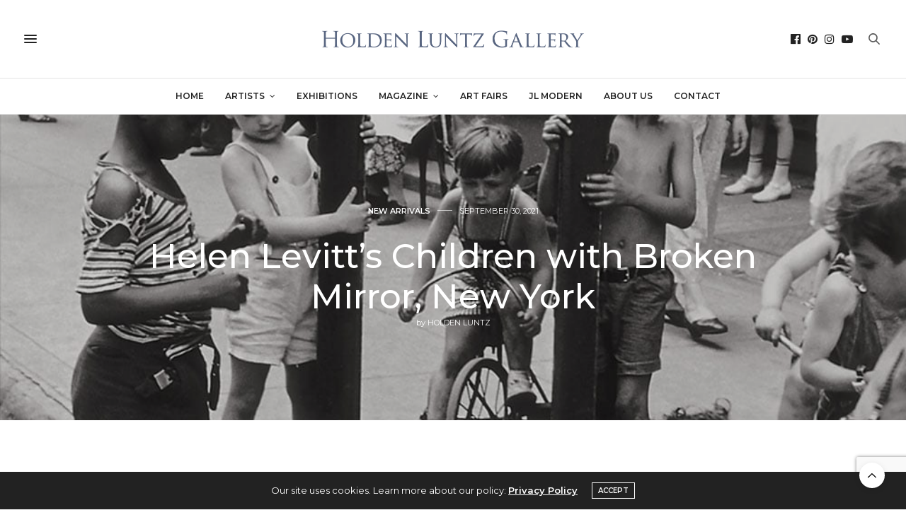

--- FILE ---
content_type: text/html; charset=UTF-8
request_url: https://www.holdenluntz.com/magazine/new-arrivals/helen-levitt-children-with-broken-mirror/
body_size: 31497
content:
<!doctype html>
<html lang="en-US">
<head>
	<meta charset="UTF-8">
	<meta name="viewport" content="width=device-width, initial-scale=1, maximum-scale=1, user-scalable=no, viewport-fit=cover">
        <meta name="google-site-verification" content="I-ePjT16jmR-FeJ0_Vd1RShF1B8OviGKp87L8n-lrQc" />
	<link rel="profile" href="http://gmpg.org/xfn/11">
	<link rel="pingback" href="https://www.holdenluntz.com/xmlrpc.php">

	<link rel="apple-touch-icon" sizes="180x180" href="https://s3.amazonaws.com/holdenluntz.com/wp-content/uploads/20200627152008/apple-touch-icon.png">
	<link rel="icon" type="image/png" sizes="32x32" href="https://s3.amazonaws.com/holdenluntz.com/wp-content/uploads/20200627152013/favicon-32x32-1.png">
	<link rel="icon" type="image/png" sizes="16x16" href="https://s3.amazonaws.com/holdenluntz.com/wp-content/uploads/20200627152011/favicon-16x16-1.png">
	<!-- <link rel="manifest" href="https://s3.amazonaws.com/holdenluntz.com/site.webmanifest"> -->

	<meta http-equiv="x-dns-prefetch-control" content="on">
	<link rel="dns-prefetch" href="//fonts.googleapis.com" />
	<link rel="dns-prefetch" href="//fonts.gstatic.com" />
	<link rel="dns-prefetch" href="//0.gravatar.com/" />
	<link rel="dns-prefetch" href="//2.gravatar.com/" />
	<link rel="dns-prefetch" href="//1.gravatar.com/" /><meta name='robots' content='index, follow, max-image-preview:large, max-snippet:-1, max-video-preview:-1' />
	<style>img:is([sizes="auto" i], [sizes^="auto," i]) { contain-intrinsic-size: 3000px 1500px }</style>
	
	<!-- This site is optimized with the Yoast SEO Premium plugin v26.7 (Yoast SEO v26.7) - https://yoast.com/wordpress/plugins/seo/ -->
	<title>Helen Levitt&#039;s Children with Broken Mirror, New York - Holden Luntz Gallery</title>
	<meta name="description" content="In “The Broken Mirror” the children are so engrossed in their own activities and the bystanders so preoccupied with their own interactions" />
	<link rel="canonical" href="https://www.holdenluntz.com/magazine/new-arrivals/helen-levitt-children-with-broken-mirror/" />
	<meta property="og:locale" content="en_US" />
	<meta property="og:type" content="article" />
	<meta property="og:title" content="Helen Levitt&#039;s Children with Broken Mirror, New York" />
	<meta property="og:description" content="In “The Broken Mirror” the children are so engrossed in their own activities and the bystanders so preoccupied with their own interactions" />
	<meta property="og:url" content="https://www.holdenluntz.com/magazine/new-arrivals/helen-levitt-children-with-broken-mirror/" />
	<meta property="og:site_name" content="Holden Luntz Gallery" />
	<meta property="article:publisher" content="https://www.facebook.com/HoldenLuntzGallery/" />
	<meta property="article:published_time" content="2021-09-30T01:01:36+00:00" />
	<meta property="og:image" content="https://s3.amazonaws.com/holdenluntz.com/wp-content/uploads/20210510211833/Helen-Levittt-Children-with-Broken-Mirror-New-York.jpg" />
	<meta property="og:image:width" content="1000" />
	<meta property="og:image:height" content="1471" />
	<meta property="og:image:type" content="image/jpeg" />
	<meta name="author" content="Holden Luntz" />
	<meta name="twitter:card" content="summary_large_image" />
	<meta name="twitter:label1" content="Written by" />
	<meta name="twitter:data1" content="Holden Luntz" />
	<meta name="twitter:label2" content="Est. reading time" />
	<meta name="twitter:data2" content="5 minutes" />
	<script type="application/ld+json" class="yoast-schema-graph">{"@context":"https://schema.org","@graph":[{"@type":"Article","@id":"https://www.holdenluntz.com/magazine/new-arrivals/helen-levitt-children-with-broken-mirror/#article","isPartOf":{"@id":"https://www.holdenluntz.com/magazine/new-arrivals/helen-levitt-children-with-broken-mirror/"},"author":{"name":"Holden Luntz","@id":"https://www.holdenluntz.com/#/schema/person/c21386429d601cf9c020ab834389d5ee"},"headline":"Helen Levitt&#8217;s Children with Broken Mirror, New York","datePublished":"2021-09-30T01:01:36+00:00","mainEntityOfPage":{"@id":"https://www.holdenluntz.com/magazine/new-arrivals/helen-levitt-children-with-broken-mirror/"},"wordCount":888,"publisher":{"@id":"https://www.holdenluntz.com/#organization"},"image":{"@id":"https://www.holdenluntz.com/magazine/new-arrivals/helen-levitt-children-with-broken-mirror/#primaryimage"},"thumbnailUrl":"https://s3.amazonaws.com/holdenluntz.com/wp-content/uploads/20210510211833/Helen-Levittt-Children-with-Broken-Mirror-New-York.jpg","keywords":["Helen Levitt"],"articleSection":["New Arrivals"],"inLanguage":"en-US"},{"@type":"WebPage","@id":"https://www.holdenluntz.com/magazine/new-arrivals/helen-levitt-children-with-broken-mirror/","url":"https://www.holdenluntz.com/magazine/new-arrivals/helen-levitt-children-with-broken-mirror/","name":"Helen Levitt's Children with Broken Mirror, New York - Holden Luntz Gallery","isPartOf":{"@id":"https://www.holdenluntz.com/#website"},"primaryImageOfPage":{"@id":"https://www.holdenluntz.com/magazine/new-arrivals/helen-levitt-children-with-broken-mirror/#primaryimage"},"image":{"@id":"https://www.holdenluntz.com/magazine/new-arrivals/helen-levitt-children-with-broken-mirror/#primaryimage"},"thumbnailUrl":"https://s3.amazonaws.com/holdenluntz.com/wp-content/uploads/20210510211833/Helen-Levittt-Children-with-Broken-Mirror-New-York.jpg","datePublished":"2021-09-30T01:01:36+00:00","description":"In “The Broken Mirror” the children are so engrossed in their own activities and the bystanders so preoccupied with their own interactions","breadcrumb":{"@id":"https://www.holdenluntz.com/magazine/new-arrivals/helen-levitt-children-with-broken-mirror/#breadcrumb"},"inLanguage":"en-US","potentialAction":[{"@type":"ReadAction","target":["https://www.holdenluntz.com/magazine/new-arrivals/helen-levitt-children-with-broken-mirror/"]}]},{"@type":"ImageObject","inLanguage":"en-US","@id":"https://www.holdenluntz.com/magazine/new-arrivals/helen-levitt-children-with-broken-mirror/#primaryimage","url":"https://s3.amazonaws.com/holdenluntz.com/wp-content/uploads/20210510211833/Helen-Levittt-Children-with-Broken-Mirror-New-York.jpg","contentUrl":"https://s3.amazonaws.com/holdenluntz.com/wp-content/uploads/20210510211833/Helen-Levittt-Children-with-Broken-Mirror-New-York.jpg","width":1000,"height":1471,"caption":"Helen Levittt, Children with Broken Mirror, New York, c. 1940, Silver Gelatin Photograph"},{"@type":"BreadcrumbList","@id":"https://www.holdenluntz.com/magazine/new-arrivals/helen-levitt-children-with-broken-mirror/#breadcrumb","itemListElement":[{"@type":"ListItem","position":1,"name":"Home","item":"https://www.holdenluntz.com/"},{"@type":"ListItem","position":2,"name":"Helen Levitt&#8217;s Children with Broken Mirror, New York"}]},{"@type":"WebSite","@id":"https://www.holdenluntz.com/#website","url":"https://www.holdenluntz.com/","name":"Holden Luntz Gallery","description":"Classic and Contemporary American and European Photography","publisher":{"@id":"https://www.holdenluntz.com/#organization"},"potentialAction":[{"@type":"SearchAction","target":{"@type":"EntryPoint","urlTemplate":"https://www.holdenluntz.com/?s={search_term_string}"},"query-input":{"@type":"PropertyValueSpecification","valueRequired":true,"valueName":"search_term_string"}}],"inLanguage":"en-US"},{"@type":"Organization","@id":"https://www.holdenluntz.com/#organization","name":"Holden Luntz Gallery","url":"https://www.holdenluntz.com/","logo":{"@type":"ImageObject","inLanguage":"en-US","@id":"https://www.holdenluntz.com/#/schema/logo/image/","url":"https://s3.amazonaws.com/holdenluntz.com/wp-content/uploads/20200625153638/holden-luntz-gallery-logo.png","contentUrl":"https://s3.amazonaws.com/holdenluntz.com/wp-content/uploads/20200625153638/holden-luntz-gallery-logo.png","width":2957,"height":200,"caption":"Holden Luntz Gallery"},"image":{"@id":"https://www.holdenluntz.com/#/schema/logo/image/"},"sameAs":["https://www.facebook.com/HoldenLuntzGallery/","https://www.instagram.com/holdenluntzgallery/","https://www.pinterest.com/holdenluntzgallery/","https://www.youtube.com/channel/UCcPHVmz3ZXDNEEKevLRS2qg"]},{"@type":"Person","@id":"https://www.holdenluntz.com/#/schema/person/c21386429d601cf9c020ab834389d5ee","name":"Holden Luntz","image":{"@type":"ImageObject","inLanguage":"en-US","@id":"https://www.holdenluntz.com/#/schema/person/image/","url":"https://secure.gravatar.com/avatar/1f17d02ecfeebe23ee3e76c492e7afcb4e4add39abcea4de097f4021c0f7ee80?s=96&d=mm&r=g","contentUrl":"https://secure.gravatar.com/avatar/1f17d02ecfeebe23ee3e76c492e7afcb4e4add39abcea4de097f4021c0f7ee80?s=96&d=mm&r=g","caption":"Holden Luntz"},"url":"https://www.holdenluntz.com/author/jaye/"}]}</script>
	<!-- / Yoast SEO Premium plugin. -->


<link rel='dns-prefetch' href='//www.googletagmanager.com' />
<link rel='dns-prefetch' href='//fonts.googleapis.com' />
<link rel="alternate" type="application/rss+xml" title="Holden Luntz Gallery &raquo; Feed" href="https://www.holdenluntz.com/feed/" />
<link rel="preconnect" href="//fonts.gstatic.com/" crossorigin><script type="text/javascript">
/* <![CDATA[ */
window._wpemojiSettings = {"baseUrl":"https:\/\/s.w.org\/images\/core\/emoji\/16.0.1\/72x72\/","ext":".png","svgUrl":"https:\/\/s.w.org\/images\/core\/emoji\/16.0.1\/svg\/","svgExt":".svg","source":{"concatemoji":"https:\/\/www.holdenluntz.com\/wp-includes\/js\/wp-emoji-release.min.js?ver=6.8.3"}};
/*! This file is auto-generated */
!function(s,n){var o,i,e;function c(e){try{var t={supportTests:e,timestamp:(new Date).valueOf()};sessionStorage.setItem(o,JSON.stringify(t))}catch(e){}}function p(e,t,n){e.clearRect(0,0,e.canvas.width,e.canvas.height),e.fillText(t,0,0);var t=new Uint32Array(e.getImageData(0,0,e.canvas.width,e.canvas.height).data),a=(e.clearRect(0,0,e.canvas.width,e.canvas.height),e.fillText(n,0,0),new Uint32Array(e.getImageData(0,0,e.canvas.width,e.canvas.height).data));return t.every(function(e,t){return e===a[t]})}function u(e,t){e.clearRect(0,0,e.canvas.width,e.canvas.height),e.fillText(t,0,0);for(var n=e.getImageData(16,16,1,1),a=0;a<n.data.length;a++)if(0!==n.data[a])return!1;return!0}function f(e,t,n,a){switch(t){case"flag":return n(e,"\ud83c\udff3\ufe0f\u200d\u26a7\ufe0f","\ud83c\udff3\ufe0f\u200b\u26a7\ufe0f")?!1:!n(e,"\ud83c\udde8\ud83c\uddf6","\ud83c\udde8\u200b\ud83c\uddf6")&&!n(e,"\ud83c\udff4\udb40\udc67\udb40\udc62\udb40\udc65\udb40\udc6e\udb40\udc67\udb40\udc7f","\ud83c\udff4\u200b\udb40\udc67\u200b\udb40\udc62\u200b\udb40\udc65\u200b\udb40\udc6e\u200b\udb40\udc67\u200b\udb40\udc7f");case"emoji":return!a(e,"\ud83e\udedf")}return!1}function g(e,t,n,a){var r="undefined"!=typeof WorkerGlobalScope&&self instanceof WorkerGlobalScope?new OffscreenCanvas(300,150):s.createElement("canvas"),o=r.getContext("2d",{willReadFrequently:!0}),i=(o.textBaseline="top",o.font="600 32px Arial",{});return e.forEach(function(e){i[e]=t(o,e,n,a)}),i}function t(e){var t=s.createElement("script");t.src=e,t.defer=!0,s.head.appendChild(t)}"undefined"!=typeof Promise&&(o="wpEmojiSettingsSupports",i=["flag","emoji"],n.supports={everything:!0,everythingExceptFlag:!0},e=new Promise(function(e){s.addEventListener("DOMContentLoaded",e,{once:!0})}),new Promise(function(t){var n=function(){try{var e=JSON.parse(sessionStorage.getItem(o));if("object"==typeof e&&"number"==typeof e.timestamp&&(new Date).valueOf()<e.timestamp+604800&&"object"==typeof e.supportTests)return e.supportTests}catch(e){}return null}();if(!n){if("undefined"!=typeof Worker&&"undefined"!=typeof OffscreenCanvas&&"undefined"!=typeof URL&&URL.createObjectURL&&"undefined"!=typeof Blob)try{var e="postMessage("+g.toString()+"("+[JSON.stringify(i),f.toString(),p.toString(),u.toString()].join(",")+"));",a=new Blob([e],{type:"text/javascript"}),r=new Worker(URL.createObjectURL(a),{name:"wpTestEmojiSupports"});return void(r.onmessage=function(e){c(n=e.data),r.terminate(),t(n)})}catch(e){}c(n=g(i,f,p,u))}t(n)}).then(function(e){for(var t in e)n.supports[t]=e[t],n.supports.everything=n.supports.everything&&n.supports[t],"flag"!==t&&(n.supports.everythingExceptFlag=n.supports.everythingExceptFlag&&n.supports[t]);n.supports.everythingExceptFlag=n.supports.everythingExceptFlag&&!n.supports.flag,n.DOMReady=!1,n.readyCallback=function(){n.DOMReady=!0}}).then(function(){return e}).then(function(){var e;n.supports.everything||(n.readyCallback(),(e=n.source||{}).concatemoji?t(e.concatemoji):e.wpemoji&&e.twemoji&&(t(e.twemoji),t(e.wpemoji)))}))}((window,document),window._wpemojiSettings);
/* ]]> */
</script>
<link rel='stylesheet' id='wpmf-bakery-style-css' href='https://www.holdenluntz.com/wp-content/plugins/wp-media-folder//assets/css/vc_style.css?ver=5.3.16' media='all' />
<style id='wp-emoji-styles-inline-css' type='text/css'>

	img.wp-smiley, img.emoji {
		display: inline !important;
		border: none !important;
		box-shadow: none !important;
		height: 1em !important;
		width: 1em !important;
		margin: 0 0.07em !important;
		vertical-align: -0.1em !important;
		background: none !important;
		padding: 0 !important;
	}
</style>
<link rel='stylesheet' id='wp-block-library-css' href='https://www.holdenluntz.com/wp-includes/css/dist/block-library/style.min.css?ver=6.8.3' media='all' />
<style id='classic-theme-styles-inline-css' type='text/css'>
/*! This file is auto-generated */
.wp-block-button__link{color:#fff;background-color:#32373c;border-radius:9999px;box-shadow:none;text-decoration:none;padding:calc(.667em + 2px) calc(1.333em + 2px);font-size:1.125em}.wp-block-file__button{background:#32373c;color:#fff;text-decoration:none}
</style>
<link rel='stylesheet' id='wc-blocks-vendors-style-css' href='https://www.holdenluntz.com/wp-content/plugins/woocommerce/packages/woocommerce-blocks/build/wc-blocks-vendors-style.css?ver=6.9.0' media='all' />
<link rel='stylesheet' id='wc-blocks-style-css' href='https://www.holdenluntz.com/wp-content/plugins/woocommerce/packages/woocommerce-blocks/build/wc-blocks-style.css?ver=6.9.0' media='all' />
<style id='global-styles-inline-css' type='text/css'>
:root{--wp--preset--aspect-ratio--square: 1;--wp--preset--aspect-ratio--4-3: 4/3;--wp--preset--aspect-ratio--3-4: 3/4;--wp--preset--aspect-ratio--3-2: 3/2;--wp--preset--aspect-ratio--2-3: 2/3;--wp--preset--aspect-ratio--16-9: 16/9;--wp--preset--aspect-ratio--9-16: 9/16;--wp--preset--color--black: #000000;--wp--preset--color--cyan-bluish-gray: #abb8c3;--wp--preset--color--white: #ffffff;--wp--preset--color--pale-pink: #f78da7;--wp--preset--color--vivid-red: #cf2e2e;--wp--preset--color--luminous-vivid-orange: #ff6900;--wp--preset--color--luminous-vivid-amber: #fcb900;--wp--preset--color--light-green-cyan: #7bdcb5;--wp--preset--color--vivid-green-cyan: #00d084;--wp--preset--color--pale-cyan-blue: #8ed1fc;--wp--preset--color--vivid-cyan-blue: #0693e3;--wp--preset--color--vivid-purple: #9b51e0;--wp--preset--color--thb-accent: #586580;--wp--preset--gradient--vivid-cyan-blue-to-vivid-purple: linear-gradient(135deg,rgba(6,147,227,1) 0%,rgb(155,81,224) 100%);--wp--preset--gradient--light-green-cyan-to-vivid-green-cyan: linear-gradient(135deg,rgb(122,220,180) 0%,rgb(0,208,130) 100%);--wp--preset--gradient--luminous-vivid-amber-to-luminous-vivid-orange: linear-gradient(135deg,rgba(252,185,0,1) 0%,rgba(255,105,0,1) 100%);--wp--preset--gradient--luminous-vivid-orange-to-vivid-red: linear-gradient(135deg,rgba(255,105,0,1) 0%,rgb(207,46,46) 100%);--wp--preset--gradient--very-light-gray-to-cyan-bluish-gray: linear-gradient(135deg,rgb(238,238,238) 0%,rgb(169,184,195) 100%);--wp--preset--gradient--cool-to-warm-spectrum: linear-gradient(135deg,rgb(74,234,220) 0%,rgb(151,120,209) 20%,rgb(207,42,186) 40%,rgb(238,44,130) 60%,rgb(251,105,98) 80%,rgb(254,248,76) 100%);--wp--preset--gradient--blush-light-purple: linear-gradient(135deg,rgb(255,206,236) 0%,rgb(152,150,240) 100%);--wp--preset--gradient--blush-bordeaux: linear-gradient(135deg,rgb(254,205,165) 0%,rgb(254,45,45) 50%,rgb(107,0,62) 100%);--wp--preset--gradient--luminous-dusk: linear-gradient(135deg,rgb(255,203,112) 0%,rgb(199,81,192) 50%,rgb(65,88,208) 100%);--wp--preset--gradient--pale-ocean: linear-gradient(135deg,rgb(255,245,203) 0%,rgb(182,227,212) 50%,rgb(51,167,181) 100%);--wp--preset--gradient--electric-grass: linear-gradient(135deg,rgb(202,248,128) 0%,rgb(113,206,126) 100%);--wp--preset--gradient--midnight: linear-gradient(135deg,rgb(2,3,129) 0%,rgb(40,116,252) 100%);--wp--preset--font-size--small: 13px;--wp--preset--font-size--medium: 20px;--wp--preset--font-size--large: 36px;--wp--preset--font-size--x-large: 42px;--wp--preset--spacing--20: 0.44rem;--wp--preset--spacing--30: 0.67rem;--wp--preset--spacing--40: 1rem;--wp--preset--spacing--50: 1.5rem;--wp--preset--spacing--60: 2.25rem;--wp--preset--spacing--70: 3.38rem;--wp--preset--spacing--80: 5.06rem;--wp--preset--shadow--natural: 6px 6px 9px rgba(0, 0, 0, 0.2);--wp--preset--shadow--deep: 12px 12px 50px rgba(0, 0, 0, 0.4);--wp--preset--shadow--sharp: 6px 6px 0px rgba(0, 0, 0, 0.2);--wp--preset--shadow--outlined: 6px 6px 0px -3px rgba(255, 255, 255, 1), 6px 6px rgba(0, 0, 0, 1);--wp--preset--shadow--crisp: 6px 6px 0px rgba(0, 0, 0, 1);}:where(.is-layout-flex){gap: 0.5em;}:where(.is-layout-grid){gap: 0.5em;}body .is-layout-flex{display: flex;}.is-layout-flex{flex-wrap: wrap;align-items: center;}.is-layout-flex > :is(*, div){margin: 0;}body .is-layout-grid{display: grid;}.is-layout-grid > :is(*, div){margin: 0;}:where(.wp-block-columns.is-layout-flex){gap: 2em;}:where(.wp-block-columns.is-layout-grid){gap: 2em;}:where(.wp-block-post-template.is-layout-flex){gap: 1.25em;}:where(.wp-block-post-template.is-layout-grid){gap: 1.25em;}.has-black-color{color: var(--wp--preset--color--black) !important;}.has-cyan-bluish-gray-color{color: var(--wp--preset--color--cyan-bluish-gray) !important;}.has-white-color{color: var(--wp--preset--color--white) !important;}.has-pale-pink-color{color: var(--wp--preset--color--pale-pink) !important;}.has-vivid-red-color{color: var(--wp--preset--color--vivid-red) !important;}.has-luminous-vivid-orange-color{color: var(--wp--preset--color--luminous-vivid-orange) !important;}.has-luminous-vivid-amber-color{color: var(--wp--preset--color--luminous-vivid-amber) !important;}.has-light-green-cyan-color{color: var(--wp--preset--color--light-green-cyan) !important;}.has-vivid-green-cyan-color{color: var(--wp--preset--color--vivid-green-cyan) !important;}.has-pale-cyan-blue-color{color: var(--wp--preset--color--pale-cyan-blue) !important;}.has-vivid-cyan-blue-color{color: var(--wp--preset--color--vivid-cyan-blue) !important;}.has-vivid-purple-color{color: var(--wp--preset--color--vivid-purple) !important;}.has-black-background-color{background-color: var(--wp--preset--color--black) !important;}.has-cyan-bluish-gray-background-color{background-color: var(--wp--preset--color--cyan-bluish-gray) !important;}.has-white-background-color{background-color: var(--wp--preset--color--white) !important;}.has-pale-pink-background-color{background-color: var(--wp--preset--color--pale-pink) !important;}.has-vivid-red-background-color{background-color: var(--wp--preset--color--vivid-red) !important;}.has-luminous-vivid-orange-background-color{background-color: var(--wp--preset--color--luminous-vivid-orange) !important;}.has-luminous-vivid-amber-background-color{background-color: var(--wp--preset--color--luminous-vivid-amber) !important;}.has-light-green-cyan-background-color{background-color: var(--wp--preset--color--light-green-cyan) !important;}.has-vivid-green-cyan-background-color{background-color: var(--wp--preset--color--vivid-green-cyan) !important;}.has-pale-cyan-blue-background-color{background-color: var(--wp--preset--color--pale-cyan-blue) !important;}.has-vivid-cyan-blue-background-color{background-color: var(--wp--preset--color--vivid-cyan-blue) !important;}.has-vivid-purple-background-color{background-color: var(--wp--preset--color--vivid-purple) !important;}.has-black-border-color{border-color: var(--wp--preset--color--black) !important;}.has-cyan-bluish-gray-border-color{border-color: var(--wp--preset--color--cyan-bluish-gray) !important;}.has-white-border-color{border-color: var(--wp--preset--color--white) !important;}.has-pale-pink-border-color{border-color: var(--wp--preset--color--pale-pink) !important;}.has-vivid-red-border-color{border-color: var(--wp--preset--color--vivid-red) !important;}.has-luminous-vivid-orange-border-color{border-color: var(--wp--preset--color--luminous-vivid-orange) !important;}.has-luminous-vivid-amber-border-color{border-color: var(--wp--preset--color--luminous-vivid-amber) !important;}.has-light-green-cyan-border-color{border-color: var(--wp--preset--color--light-green-cyan) !important;}.has-vivid-green-cyan-border-color{border-color: var(--wp--preset--color--vivid-green-cyan) !important;}.has-pale-cyan-blue-border-color{border-color: var(--wp--preset--color--pale-cyan-blue) !important;}.has-vivid-cyan-blue-border-color{border-color: var(--wp--preset--color--vivid-cyan-blue) !important;}.has-vivid-purple-border-color{border-color: var(--wp--preset--color--vivid-purple) !important;}.has-vivid-cyan-blue-to-vivid-purple-gradient-background{background: var(--wp--preset--gradient--vivid-cyan-blue-to-vivid-purple) !important;}.has-light-green-cyan-to-vivid-green-cyan-gradient-background{background: var(--wp--preset--gradient--light-green-cyan-to-vivid-green-cyan) !important;}.has-luminous-vivid-amber-to-luminous-vivid-orange-gradient-background{background: var(--wp--preset--gradient--luminous-vivid-amber-to-luminous-vivid-orange) !important;}.has-luminous-vivid-orange-to-vivid-red-gradient-background{background: var(--wp--preset--gradient--luminous-vivid-orange-to-vivid-red) !important;}.has-very-light-gray-to-cyan-bluish-gray-gradient-background{background: var(--wp--preset--gradient--very-light-gray-to-cyan-bluish-gray) !important;}.has-cool-to-warm-spectrum-gradient-background{background: var(--wp--preset--gradient--cool-to-warm-spectrum) !important;}.has-blush-light-purple-gradient-background{background: var(--wp--preset--gradient--blush-light-purple) !important;}.has-blush-bordeaux-gradient-background{background: var(--wp--preset--gradient--blush-bordeaux) !important;}.has-luminous-dusk-gradient-background{background: var(--wp--preset--gradient--luminous-dusk) !important;}.has-pale-ocean-gradient-background{background: var(--wp--preset--gradient--pale-ocean) !important;}.has-electric-grass-gradient-background{background: var(--wp--preset--gradient--electric-grass) !important;}.has-midnight-gradient-background{background: var(--wp--preset--gradient--midnight) !important;}.has-small-font-size{font-size: var(--wp--preset--font-size--small) !important;}.has-medium-font-size{font-size: var(--wp--preset--font-size--medium) !important;}.has-large-font-size{font-size: var(--wp--preset--font-size--large) !important;}.has-x-large-font-size{font-size: var(--wp--preset--font-size--x-large) !important;}
:where(.wp-block-post-template.is-layout-flex){gap: 1.25em;}:where(.wp-block-post-template.is-layout-grid){gap: 1.25em;}
:where(.wp-block-columns.is-layout-flex){gap: 2em;}:where(.wp-block-columns.is-layout-grid){gap: 2em;}
:root :where(.wp-block-pullquote){font-size: 1.5em;line-height: 1.6;}
</style>
<style id='woocommerce-inline-inline-css' type='text/css'>
.woocommerce form .form-row .required { visibility: visible; }
</style>
<link rel='stylesheet' id='parent-style-css' href='https://www.holdenluntz.com/wp-content/themes/thevoux-wp/style.css?ver=1.5' media='all' />
<link rel='stylesheet' id='thb-fa-css' href='https://www.holdenluntz.com/wp-content/themes/thevoux-wp/assets/css/font-awesome.min.css?ver=4.7.0' media='all' />
<link rel='stylesheet' id='thb-app-css' href='https://www.holdenluntz.com/wp-content/themes/thevoux-wp/assets/css/app.css?ver=6.5.3.2' media='all' />
<style id='thb-app-inline-css' type='text/css'>
body {font-family:Montserrat, 'BlinkMacSystemFont', -apple-system, 'Roboto', 'Lucida Sans';}@media only screen and (max-width:40.063em) {.header .logo .logoimg {max-height:15px;}.header .logo .logoimg[src$=".svg"] {max-height:100%;height:15px;}}@media only screen and (min-width:40.063em) {.header .logo .logoimg {max-height:25px;}.header .logo .logoimg[src$=".svg"] {max-height:100%;height:25px;}}.header.fixed .logo .logoimg {max-height:25px;}.header.fixed .logo .logoimg[src$=".svg"] {max-height:100%;height:25px;}#mobile-menu .logoimg {max-height:15px;}#mobile-menu .logoimg[src$=".svg"] {max-height:100%;height:15px;}h1, h2, h3, h4, h5, h6, .mont, .wpcf7-response-output, label, .select-wrapper select, .wp-caption .wp-caption-text, .smalltitle, .toggle .title, q, blockquote p, cite, table tr th, table tr td, #footer.style3 .menu, #footer.style2 .menu, #footer.style4 .menu, .product-title, .social_bar, .widget.widget_socialcounter ul.style2 li {font-family:Montserrat, 'BlinkMacSystemFont', -apple-system, 'Roboto', 'Lucida Sans';}input[type="submit"],.button,.btn,.thb-text-button {font-family:Montserrat, 'BlinkMacSystemFont', -apple-system, 'Roboto', 'Lucida Sans';}em {}h1,.h1 {font-weight:400;font-size:30px;}h2 {font-weight:400;font-size:24px;}h3 {font-weight:400;font-size:18px;}h4 {font-weight:400;font-size:16px;}h5 {}h6 {}a,.header .nav_holder.dark .full-menu-container .full-menu > li > a:hover,.full-menu-container.light-menu-color .full-menu > li > a:hover,.full-menu-container .full-menu > li.active > a, .full-menu-container .full-menu > li.sfHover > a,.full-menu-container .full-menu > li > a:hover,.full-menu-container .full-menu > li.menu-item-has-children.menu-item-mega-parent .thb_mega_menu_holder .thb_mega_menu li.active a,.full-menu-container .full-menu > li.menu-item-has-children.menu-item-mega-parent .thb_mega_menu_holder .thb_mega_menu li.active a .fa,.post.featured-style4 .featured-title,.post-detail .article-tags a,.post .post-content .post-review .average,.post .post-content .post-review .thb-counter,#archive-title h1 span,.widget > strong.style1,.widget.widget_recent_entries ul li .url, .widget.widget_recent_comments ul li .url,.thb-mobile-menu li a.active,.thb-mobile-menu-secondary li a:hover,q, blockquote p,cite,.notification-box a:not(.button),.video_playlist .video_play.vertical.video-active,.video_playlist .video_play.vertical.video-active h6,.not-found p,.thb_tabs .tabs h6 a:hover,.thb_tabs .tabs dd.active h6 a,.cart_totals table tr.order-total td,.shop_table tbody tr td.order-status.approved,.shop_table tbody tr td.product-quantity .wishlist-in-stock,.shop_table tbody tr td.product-stock-status .wishlist-in-stock ,.payment_methods li .about_paypal,.place-order .terms label a,.woocommerce-MyAccount-navigation ul li:hover a, .woocommerce-MyAccount-navigation ul li.is-active a,.product .product-information .price > .amount,.product .product-information .price ins .amount,.product .product-information .wc-forward:hover,.product .product-information .product_meta > span a,.product .product-information .product_meta > span .sku,.woocommerce-tabs .wc-tabs li a:hover,.woocommerce-tabs .wc-tabs li.active a,.thb-selectionSharer a.email:hover,.widget ul.menu .current-menu-item>a,.btn.transparent-accent, .btn:focus.transparent-accent, .button.transparent-accent, input[type=submit].transparent-accent,.has-thb-accent-color,.wp-block-button .wp-block-button__link.has-thb-accent-color {color:#586580;}.plyr__control--overlaid,.plyr--video .plyr__control.plyr__tab-focus, .plyr--video .plyr__control:hover, .plyr--video .plyr__control[aria-expanded=true] {background:#586580;}.plyr--full-ui input[type=range] {color:#586580;}.header-submenu-style2 .full-menu-container .full-menu > li.menu-item-has-children.menu-item-mega-parent .thb_mega_menu_holder,.custom_check + .custom_label:hover:before,.thb-pricing-table .thb-pricing-column.highlight-true .pricing-container,.woocommerce-MyAccount-navigation ul li:hover a, .woocommerce-MyAccount-navigation ul li.is-active a,.thb_3dimg:hover .image_link,.btn.transparent-accent, .btn:focus.transparent-accent, .button.transparent-accent, input[type=submit].transparent-accent,.posts.style13-posts .pagination ul .page-numbers:not(.dots):hover, .posts.style13-posts .pagination ul .page-numbers.current, .posts.style13-posts .pagination .nav-links .page-numbers:not(.dots):hover, .posts.style13-posts .pagination .nav-links .page-numbers.current {border-color:#586580;}.header .social-holder .social_header:hover .social_icon,.thb_3dimg .title svg,.thb_3dimg .arrow svg {fill:#586580;}.header .social-holder .quick_cart .float_count,.header.fixed .progress,.post .post-gallery.has-gallery:after,.post.featured-style4:hover .featured-title,.post-detail .post-detail-gallery .gallery-link:hover,.thb-progress span,#archive-title,.widget .count-image .count,.slick-nav:hover,.btn:not(.white):hover,.btn:not(.white):focus:hover,.button:not(.white):hover,input[type=submit]:not(.white):hover,.btn.accent,.btn:focus.accent,.button.accent,input[type=submit].accent,.custom_check + .custom_label:after,[class^="tag-link"]:hover, .tag-cloud-link:hover.category_container.style3:before,.highlight.accent,.video_playlist .video_play.video-active,.thb_tabs .tabs h6 a:after,.btn.transparent-accent:hover, .btn:focus.transparent-accent:hover, .button.transparent-accent:hover, input[type=submit].transparent-accent:hover,.thb-hotspot-container .thb-hotspot.pin-accent,.posts.style13-posts .pagination ul .page-numbers:not(.dots):hover, .posts.style13-posts .pagination ul .page-numbers.current, .posts.style13-posts .pagination .nav-links .page-numbers:not(.dots):hover, .posts.style13-posts .pagination .nav-links .page-numbers.current,.has-thb-accent-background-color,.wp-block-button .wp-block-button__link.has-thb-accent-background-color {background-color:#586580;}.btn.accent:hover,.btn:focus.accent:hover,.button.accent:hover,input[type=submit].accent:hover {background-color:#4f5b73;}.header-submenu-style2 .full-menu-container .full-menu > li.menu-item-has-children .sub-menu:not(.thb_mega_menu),.woocommerce-MyAccount-navigation ul li:hover + li a, .woocommerce-MyAccount-navigation ul li.is-active + li a {border-top-color:#586580;}.woocommerce-tabs .wc-tabs li a:after {border-bottom-color:#586580;}.header-submenu-style2 .full-menu-container .full-menu>li.menu-item-has-children .sub-menu:not(.thb_mega_menu),.header-submenu-style2 .full-menu-container .full-menu>li.menu-item-has-children.menu-item-mega-parent .thb_mega_menu_holder {border-top-color:#586580;}.header-submenu-style3 .full-menu-container .full-menu>li.menu-item-has-children.menu-item-mega-parent .thb_mega_menu_holder .thb_mega_menu li.active a,.header-submenu-style3 .full-menu-container .full-menu > li.menu-item-has-children .sub-menu:not(.thb_mega_menu) li a:hover {background:rgba(88,101,128, 0.2);}blockquote:before,blockquote:after {background:rgba(88,101,128, 0.2);}@media only screen and (max-width:40.063em) {.post.featured-style4 .featured-title,.post.category-widget-slider .featured-title {background:#586580;}}.quick_search .search_icon,.header .social-holder .social_toggle svg,.header .social-holder .quick_cart svg {fill:#595959;}body {color:#212121;}.theme-popup.newsletter-popup {background-color:#ffffff !important;}.full-menu-container .full-menu > li > a,#footer.style2 .menu,#footer.style3 .menu,#footer.style4 .menu,#footer.style5 .menu {font-family:Montserrat, 'BlinkMacSystemFont', -apple-system, 'Roboto', 'Lucida Sans';font-size:12px;}.subheader-menu>li>a {font-family:Montserrat, 'BlinkMacSystemFont', -apple-system, 'Roboto', 'Lucida Sans';font-weight:600;}.full-menu-container .full-menu > li > a,#footer.style2 .menu,#footer.style3 .menu,#footer.style4 .menu,#footer.style5 .menu {font-family:Montserrat, 'BlinkMacSystemFont', -apple-system, 'Roboto', 'Lucida Sans';font-size:12px;}.thb-mobile-menu>li>a,.thb-mobile-menu-secondary li a {font-family:Montserrat, 'BlinkMacSystemFont', -apple-system, 'Roboto', 'Lucida Sans';font-weight:600;}.thb-mobile-menu .sub-menu li a {font-family:Montserrat, 'BlinkMacSystemFont', -apple-system, 'Roboto', 'Lucida Sans';}.post .post-title h1 {}.widget > strong {font-family:Montserrat, 'BlinkMacSystemFont', -apple-system, 'Roboto', 'Lucida Sans';}.post-links,.thb-post-top,.post-meta,.post-author,.post-title-bullets li button span {font-family:Montserrat, 'BlinkMacSystemFont', -apple-system, 'Roboto', 'Lucida Sans';}.post-detail .post-content:before {}.social_bar ul li a {font-family:Montserrat, 'BlinkMacSystemFont', -apple-system, 'Roboto', 'Lucida Sans';}#footer.style2 .menu,#footer.style3 .menu,#footer.style4 .menu,#footer.style5 .menu {font-family:Montserrat, 'BlinkMacSystemFont', -apple-system, 'Roboto', 'Lucida Sans';}#footer.style2 .logolink img,#footer.style3 .logolink img {max-height:15px;}.newsletter-form-container .thb-active, .thb-custom-checkbox{display:none !important;}.hide-mi {display:none !important;}a.post-link.comment-link {display:none !important;}.post-links .post-link.comment-link {display:none !important;}.pduct_category_title {color:#586580;text-transform:uppercase;}.page-template-page-artists #mobile-menu a{text-align:left;}.blog_nav .next {float:left;padding:10px 20px;background:#586580;margin-right:5px;color:#fff;}.blog_nav .prev {float:right;padding:10px 20px;background:#586580;margin-left:5px;color:#fff;}
</style>
<link rel='stylesheet' id='thb-style-css' href='https://www.holdenluntz.com/wp-content/themes/thevoux-wp-child/style.css?ver=1.4' media='all' />
<link rel='stylesheet' id='thb-google-fonts-css' href='https://fonts.googleapis.com/css?family=Montserrat%3A100%2C200%2C300%2C400%2C500%2C600%2C700%2C800%2C900%2C100i%2C200i%2C300i%2C400i%2C500i%2C600i%2C700i%2C800i%2C900i&#038;subset=latin&#038;display=swap&#038;ver=6.5.3.2' media='all' />
<link rel='stylesheet' id='js_composer_front-css' href='https://www.holdenluntz.com/wp-content/plugins/js_composer/assets/css/js_composer.min.css?ver=6.9.0' media='all' />
<link rel='stylesheet' id='dtwpb-css' href='https://www.holdenluntz.com/wp-content/plugins/dt_woocommerce_page_builder/assets/css/style.css?ver=6.8.3' media='all' />
<!--n2css--><script type="text/javascript" src="https://www.holdenluntz.com/wp-includes/js/jquery/jquery.min.js?ver=3.7.1" id="jquery-core-js"></script>
<script type="text/javascript" src="https://www.holdenluntz.com/wp-includes/js/jquery/jquery-migrate.min.js?ver=3.4.1" id="jquery-migrate-js"></script>
<script type="text/javascript" src="https://www.holdenluntz.com/wp-content/plugins/wp-image-zoooom/assets/js/jquery.image_zoom.min.js?ver=1.51" id="image_zoooom-js"></script>
<script type="text/javascript" id="image_zoooom-init-js-extra">
/* <![CDATA[ */
var IZ = {"with_woocommerce":"0","exchange_thumbnails":"1","woo_categories":"0","enable_mobile":"","options":{"lensShape":"square","zoomType":"lens","lensSize":600,"borderSize":1,"borderColour":"#ffffff","cursor":"zoom-in","lensFadeIn":0.5,"lensFadeOut":0.5,"tint":"true","tintColour":"#ffffff","tintOpacity":0.1},"woo_slider":"1"};
/* ]]> */
</script>
<script type="text/javascript" src="https://www.holdenluntz.com/wp-content/plugins/wp-image-zoooom/assets/js/image_zoom-init.js?ver=1.51" id="image_zoooom-init-js"></script>

<!-- Google Analytics snippet added by Site Kit -->
<script type="text/javascript" src="https://www.googletagmanager.com/gtag/js?id=UA-161745926-1" id="google_gtagjs-js" async></script>
<script type="text/javascript" id="google_gtagjs-js-after">
/* <![CDATA[ */
window.dataLayer = window.dataLayer || [];function gtag(){dataLayer.push(arguments);}
gtag('set', 'linker', {"domains":["www.holdenluntz.com"]} );
gtag("js", new Date());
gtag("set", "developer_id.dZTNiMT", true);
gtag("config", "UA-161745926-1", {"anonymize_ip":true});
/* ]]> */
</script>

<!-- End Google Analytics snippet added by Site Kit -->
<link rel="https://api.w.org/" href="https://www.holdenluntz.com/wp-json/" /><link rel="alternate" title="JSON" type="application/json" href="https://www.holdenluntz.com/wp-json/wp/v2/posts/33751" /><link rel="EditURI" type="application/rsd+xml" title="RSD" href="https://www.holdenluntz.com/xmlrpc.php?rsd" />
<link rel='shortlink' href='https://www.holdenluntz.com/?p=33751' />
<link rel="alternate" title="oEmbed (JSON)" type="application/json+oembed" href="https://www.holdenluntz.com/wp-json/oembed/1.0/embed?url=https%3A%2F%2Fwww.holdenluntz.com%2Fmagazine%2Fnew-arrivals%2Fhelen-levitt-children-with-broken-mirror%2F" />
<link rel="alternate" title="oEmbed (XML)" type="text/xml+oembed" href="https://www.holdenluntz.com/wp-json/oembed/1.0/embed?url=https%3A%2F%2Fwww.holdenluntz.com%2Fmagazine%2Fnew-arrivals%2Fhelen-levitt-children-with-broken-mirror%2F&#038;format=xml" />
<meta name="generator" content="Site Kit by Google 1.87.0" /><!-- HFCM by 99 Robots - Snippet # 1: Frow CSS Library -->
<link rel="stylesheet" href="https://cdn.jsdelivr.net/npm/frow@3/dist/frow.min.css">
<!-- /end HFCM by 99 Robots -->
<!-- HFCM by 99 Robots - Snippet # 3: Accessibe -->
<script>(function(document, tag) { var script = document.createElement(tag); var element = document.getElementsByTagName('body')[0]; script.src = 'https://acsbap.com/apps/app/assets/js/acsb.js'; script.async = true; script.defer = true; (typeof element === 'undefined' ? document.getElementsByTagName('html')[0] : element).appendChild(script); script.onload = function() { acsbJS.init({ statementLink : '', feedbackLink : '', footerHtml : '', hideMobile : false, hideTrigger : false, language : 'en', position : 'left', leadColor : '#146FF8', triggerColor : '#146FF8', triggerRadius : '50%', triggerPositionX : 'left', triggerPositionY : 'bottom', triggerIcon : 'default', triggerSize : 'medium', triggerOffsetX : 20, triggerOffsetY : 20, mobile : { triggerSize : 'small', triggerPositionX : 'left', triggerPositionY : 'bottom', triggerOffsetX : 0, triggerOffsetY : 0, triggerRadius : '50%' } }); };}(document, 'script'));</script>
<!-- /end HFCM by 99 Robots -->
<!-- HFCM by 99 Robots - Snippet # 8: jQuery Shorten -->
<script>
/*
 * jQuery Shorten plugin 1.1.0
 *
 * Copyright (c) 2014 Viral Patel
 * http://viralpatel.net
 *
 * Licensed under the MIT license:
 *   http://www.opensource.org/licenses/mit-license.php
 */

/*
** updated by Jeff Richardson
** Updated to use strict,
** IE 7 has a "bug" It is returning undefined when trying to reference string characters in this format
** content[i]. IE 7 allows content.charAt(i) This works fine in all modern browsers.
** I've also added brackets where they weren't added just for readability (mostly for me).
*/

(function($) {
    $.fn.shorten = function(settings) {
        "use strict";

        var config = {
            showChars: 100,
            minHideChars: 10,
            ellipsesText: "...",
            moreText: "more",
            lessText: "less",
            onLess: function() {},
            onMore: function() {},
            errMsg: null,
            force: false
        };

        if (settings) {
            $.extend(config, settings);
        }

        if ($(this).data('jquery.shorten') && !config.force) {
            return false;
        }
        $(this).data('jquery.shorten', true);

        $(document).off("click", '.morelink');

        $(document).on({
            click: function() {

                var $this = $(this);
                if ($this.hasClass('less')) {
                    $this.removeClass('less');
                    $this.html(config.moreText);
                    $this.parent().prev().animate({'height':'0'+'%'}, function () { $this.parent().prev().prev().show(); }).hide('fast', function() {
                        config.onLess();
                      });

                } else {
                    $this.addClass('less');
                    $this.html(config.lessText);
                    $this.parent().prev().animate({'height':'100'+'%'}, function () { $this.parent().prev().prev().hide(); }).show('fast', function() {
                        config.onMore();
                      });
                }
                return false;
            }
        }, '.morelink');

        return this.each(function() {
            var $this = $(this);

            var content = $this.html();
            var contentlen = $this.text().length;
            if (contentlen > config.showChars + config.minHideChars) {
                var c = content.substr(0, config.showChars);
                if (c.indexOf('<') >= 0) // If there's HTML don't want to cut it
                {
                    var inTag = false; // I'm in a tag?
                    var bag = ''; // Put the characters to be shown here
                    var countChars = 0; // Current bag size
                    var openTags = []; // Stack for opened tags, so I can close them later
                    var tagName = null;

                    for (var i = 0, r = 0; r <= config.showChars; i++) {
                        if (content[i] == '<' && !inTag) {
                            inTag = true;

                            // This could be "tag" or "/tag"
                            tagName = content.substring(i + 1, content.indexOf('>', i));

                            // If its a closing tag
                            if (tagName[0] == '/') {


                                if (tagName != '/' + openTags[0]) {
                                    config.errMsg = 'ERROR en HTML: the top of the stack should be the tag that closes';
                                } else {
                                    openTags.shift(); // Pops the last tag from the open tag stack (the tag is closed in the retult HTML!)
                                }

                            } else {
                                // There are some nasty tags that don't have a close tag like <br/>
                                if (tagName.toLowerCase() != 'br') {
                                    openTags.unshift(tagName); // Add to start the name of the tag that opens
                                }
                            }
                        }
                        if (inTag && content[i] == '>') {
                            inTag = false;
                        }

                        if (inTag) { bag += content.charAt(i); } // Add tag name chars to the result
                        else {
                            r++;
                            if (countChars <= config.showChars) {
                                bag += content.charAt(i); // Fix to ie 7 not allowing you to reference string characters using the []
                                countChars++;
                            } else // Now I have the characters needed
                            {
                                if (openTags.length > 0) // I have unclosed tags
                                {
                                    //console.log('They were open tags');
                                    //console.log(openTags);
                                    for (j = 0; j < openTags.length; j++) {
                                        //console.log('Cierro tag ' + openTags[j]);
                                        bag += '</' + openTags[j] + '>'; // Close all tags that were opened

                                        // You could shift the tag from the stack to check if you end with an empty stack, that means you have closed all open tags
                                    }
                                    break;
                                }
                            }
                        }
                    }
                    c = $('<div/>').html(bag + '<span class="ellip">' + config.ellipsesText + '</span>').html();
                }else{
                    c+=config.ellipsesText;
                }

                var html = '<div class="shortcontent">' + c +
                    '</div><div class="allcontent">' + content +
                    '</div><span><a href="javascript://nop/" class="morelink">' + config.moreText + '</a></span>';

                $this.html(html);
                $this.find(".allcontent").hide(); // Hide all text
                $('.shortcontent p:last', $this).css('margin-bottom', 0); //Remove bottom margin on last paragraph as it's likely shortened
            }
        });

    };

})(jQuery);
</script>
<!-- /end HFCM by 99 Robots -->
<!-- HFCM by 99 Robots - Snippet # 10: Font Awesome -->
<script src="https://use.fontawesome.com/c2a9afcfac.js"></script>
<!-- /end HFCM by 99 Robots -->
	<noscript><style>.woocommerce-product-gallery{ opacity: 1 !important; }</style></noscript>
	
<!-- Google AdSense snippet added by Site Kit -->
<meta name="google-adsense-platform-account" content="ca-host-pub-2644536267352236">
<meta name="google-adsense-platform-domain" content="sitekit.withgoogle.com">
<!-- End Google AdSense snippet added by Site Kit -->
<meta name="generator" content="Powered by WPBakery Page Builder - drag and drop page builder for WordPress."/>
<style type="text/css">img.zoooom,.zoooom img{padding:0!important;}.vc_editor.compose-mode .zoooom::before { content: "\f179     Zoom applied to the image. Check on the frontend"; position: absolute; margin-top: 12px; text-align: right; background-color: white; line-height: 1.4em; left: 5%; padding: 0 10px 6px; font-family: dashicons; font-size: 0.9em; font-style: italic; z-index: 20; }</style>		<style type="text/css" id="wp-custom-css">
			.mfp-zoom-3d.mfp-ready.mfp-bg {
  opacity: 0 !important;
}

.newsletter-form-container p,
.newsletter-form-container label,
.newsletter-form-container input {
  margin-bottom: 0 !important;   
}

.newsletter-form-container h2 {
  padding-bottom: 10px !important;
}

.newsletter-form-container .thb-active,
.newsletter-form-container .thb-custom-checkbox {
  display: none !important;
}

.wpforms-container input[type=radio],
.wpforms-container input[type=checkbox] {
  -webkit-appearance: initial !important;
  -moz-appearance: initial !important;
  appearance: initial !important;
}

/* Hide overlay text on 'Frame by Frame' category posts */
.category-frame-by-frame .entry-meta,
.category-frame-by-frame .post-title,
.category-frame-by-frame .post-author,
.category-frame-by-frame .post-date,
.category-frame-by-frame .post-categories {
  display: none !important;
}

/* Custom styles for Frame by Frame form */
#framebyframe-form .wpcf7 input[type="text"],
#framebyframe-form .wpcf7 input[type="email"] {
  border: 2px solid #000 !important;
  padding: 10px;
  width: 100%;
  max-width: 600px;
  box-sizing: border-box;
  font-size: 16px;
  margin: 0 auto;
  display: block;
  color: #d32f2f !important;
  font-weight: 800 !important;
}

#framebyframe-form .wpcf7 input::placeholder {
  color: #d32f2f !important;
  font-weight: 800;
}

#framebyframe-form .wpcf7-form {
  text-align: center;
}

#framebyframe-form .answer-number {
  color: #d32f2f;
  font-weight: 800;
}

/* Remove residual share button boxes */
.magazine .post .post-bottom-meta,
.magazine .post .post-bottom-meta * {
  display: none !important;
  height: 0 !important;
  margin: 0 !important;
  padding: 0 !important;
  border: none !important;
}

/* Remove banner tint overlay */
.page-header::before {
  background: none !important;
}
.postid-37738 .page-header::before {
  background: none !important;
  display: none !important;
}
body.postid-37738 .page-header::before {
  content: none !important;
  background: none !important;
  opacity: 0 !important;
  display: none !important;
  height: 0 !important;
}		</style>
		<noscript><style> .wpb_animate_when_almost_visible { opacity: 1; }</style></noscript>	
	<link rel="stylesheet" href="https://cdn.jsdelivr.net/npm/frow@3/dist/frow.min.css"/>
	<link rel="stylesheet" href="https://cdnjs.cloudflare.com/ajax/libs/jquery-modal/0.9.1/jquery.modal.min.css" />

</head>
<body class="wp-singular post-template-default single single-post postid-33751 single-format-video wp-theme-thevoux-wp wp-child-theme-thevoux-wp-child theme-thevoux-wp woocommerce-no-js article-dropcap-off thb-borders-off thb-rounded-forms-off social_black-on header_submenu_color-light mobile_menu_animation- header-submenu-style3 thb-pinit-on thb-single-product-ajax-on woocommerce-page-builder wpb-js-composer js-comp-ver-6.9.0 vc_responsive">
			<div id="wrapper" class="thb-page-transition-off">
		<!-- Start Content Container -->
		<div id="content-container">
			<!-- Start Content Click Capture -->
			<div class="click-capture"></div>
			<!-- End Content Click Capture -->
									
<!-- Start Header -->
<header class="header fixed ">
	<div class="header_top cf">
		<div class="row full-width-row align-middle">
			<div class="small-3 medium-2 columns toggle-holder">
					<a href="#" class="mobile-toggle  small"><div><span></span><span></span><span></span></div></a>
				</div>
			<div class="small-6 medium-8 columns logo text-center active">
									<h6 id="page-title">Helen Levitt&#8217;s Children with Broken Mirror, New York</h6>			</div>
			<div class="small-3 medium-2 columns text-right">
				<div class="social-holder style2">
					
	<aside class="social_header">
					<a href="https://www.facebook.com/HoldenLuntzGallery/" class="facebook icon-1x" rel="noopener" target="_blank"><i class="fa fa-facebook-official"></i></a>
						<a href="https://www.pinterest.com/holdenluntzgallery/" class="pinterest icon-1x" rel="noopener" target="_blank"><i class="fa fa-pinterest"></i></a>
										<a href="https://www.instagram.com/holdenluntzgallery/" class="instagram icon-1x" rel="noopener" target="_blank"><i class="fa fa-instagram"></i></a>
																<a href="https://www.youtube.com/channel/UCcPHVmz3ZXDNEEKevLRS2qg" class="youtube icon-1x" rel="noopener" target="_blank"><i class="fa fa-youtube-play"></i></a>
						</aside>
							<aside class="quick_search">
		<svg xmlns="http://www.w3.org/2000/svg" version="1.1" class="search_icon" x="0" y="0" width="16.2" height="16.2" viewBox="0 0 16.2 16.2" enable-background="new 0 0 16.209 16.204" xml:space="preserve"><path d="M15.9 14.7l-4.3-4.3c0.9-1.1 1.4-2.5 1.4-4 0-3.5-2.9-6.4-6.4-6.4S0.1 3 0.1 6.5c0 3.5 2.9 6.4 6.4 6.4 1.4 0 2.8-0.5 3.9-1.3l4.4 4.3c0.2 0.2 0.4 0.2 0.6 0.2 0.2 0 0.4-0.1 0.6-0.2C16.2 15.6 16.2 15.1 15.9 14.7zM1.7 6.5c0-2.6 2.2-4.8 4.8-4.8s4.8 2.1 4.8 4.8c0 2.6-2.2 4.8-4.8 4.8S1.7 9.1 1.7 6.5z"/></svg>		<!-- Start SearchForm -->
<form method="get" class="searchform" role="search" action="https://www.holdenluntz.com/">
		<fieldset>
			<input name="s" type="text" placeholder="Search" class="small-12">
		</fieldset>
</form>
<!-- End SearchForm -->
	</aside>
										</div>
			</div>
		</div>
			</div>
			<div class="nav_holder show-for-large">
			<nav class="full-menu-container text-center">
									<ul id="menu-navigation" class="full-menu nav submenu-style-style3"><li id="menu-item-321" class="menu-item menu-item-type-post_type menu-item-object-page menu-item-home menu-item-321"><a href="https://www.holdenluntz.com/">Home</a></li>
<li id="menu-item-302" class="menu-item menu-item-type-post_type menu-item-object-page menu-item-has-children menu-item-302"><a href="https://www.holdenluntz.com/artists/">Artists</a>


<ul class="sub-menu ">
	<li id="menu-item-30086" class="menu-item menu-item-type-custom menu-item-object-custom menu-item-30086"><a href="/artists/">Featured</a></li>
	<li id="menu-item-30087" class="menu-item menu-item-type-custom menu-item-object-custom menu-item-30087"><a href="/artists/?showall=true">All Artists</a></li>
</ul>
</li>
<li id="menu-item-505" class="menu-item menu-item-type-taxonomy menu-item-object-category menu-item-505"><a href="https://www.holdenluntz.com/magazine/exhibitions/">Exhibitions</a></li>
<li id="menu-item-320" class="menu-item menu-item-type-post_type menu-item-object-page menu-item-has-children menu-item-320 menu-item-mega-parent"><a href="https://www.holdenluntz.com/magazine/">Magazine</a>
<div class="thb_mega_menu_holder"><div class="row"><div class="small-12 columns">

<ul class="sub-menu thb_mega_menu">
	<li id="menu-item-33421" class="menu-item menu-item-type-taxonomy menu-item-object-post_format menu-item-33421"><a href="https://www.holdenluntz.com/type/video/">Latest Articles</a></li>
	<li id="menu-item-24" class="menu-item menu-item-type-taxonomy menu-item-object-category menu-item-24"><a href="https://www.holdenluntz.com/magazine/photo-spotlight/">Photo Spotlight</a></li>
	<li id="menu-item-30591" class="menu-item menu-item-type-taxonomy menu-item-object-category current-post-ancestor current-menu-parent current-post-parent menu-item-30591"><a href="https://www.holdenluntz.com/magazine/new-arrivals/">New Arrivals</a></li>
	<li id="menu-item-36427" class="menu-item menu-item-type-taxonomy menu-item-object-category menu-item-36427"><a href="https://www.holdenluntz.com/magazine/in-discussion/">In Discussion</a></li>
	<li id="menu-item-20" class="menu-item menu-item-type-taxonomy menu-item-object-category menu-item-20"><a href="https://www.holdenluntz.com/magazine/simple-pleasures/">Simple Pleasures</a></li>
	<li id="menu-item-23" class="menu-item menu-item-type-taxonomy menu-item-object-category menu-item-23"><a href="https://www.holdenluntz.com/magazine/meet-our-artists/">Meet our Artists</a></li>
	<li id="menu-item-30573" class="menu-item menu-item-type-taxonomy menu-item-object-category menu-item-30573"><a href="https://www.holdenluntz.com/magazine/gift-guide/">Gift Guide</a></li>
	<li id="menu-item-11295" class="menu-item menu-item-type-taxonomy menu-item-object-category menu-item-11295"><a href="https://www.holdenluntz.com/magazine/dialogues/">Dialogues</a></li>
	<li id="menu-item-29305" class="menu-item menu-item-type-taxonomy menu-item-object-category menu-item-29305"><a href="https://www.holdenluntz.com/magazine/living-with-art/">Living with Art</a></li>
	<li id="menu-item-31367" class="menu-item menu-item-type-taxonomy menu-item-object-category menu-item-31367"><a href="https://www.holdenluntz.com/magazine/cross-currents/">Cross Currents</a></li>
</ul>
<div class="category-children cf"><div class="row "><div class="small-12 medium-6 large-3 columns"><article class="post mega-menu-post  post-38505 post type-post status-publish format-video has-post-thumbnail hentry category-photo-spotlight tag-ken-browar-and-deborah-ory post_format-post-format-video" itemscope itemtype="http://schema.org/Article">
	<figure class="post-gallery">
		<a href="https://www.holdenluntz.com/magazine/photo-spotlight/martha-graham-dance-company-100-years/" title="Martha Graham Dance Company: 100 Years">
			<img width="680" height="400" src="https://s3.amazonaws.com/holdenluntz.com/wp-content/uploads/20251227182040/Browar_Ory_Xin-Ying-Imperial-Gesture-680x400.jpg" class="attachment-thevoux-style9-2x size-thevoux-style9-2x thb-lazyload lazyload wp-post-image" alt="Deborah Ory and Ken Browar, Xin Ying, Imperial Gesture, 2025, Archival pigment photograph" decoding="async" fetchpriority="high" sizes="(max-width: 680px) 100vw, 680px" data-src="https://s3.amazonaws.com/holdenluntz.com/wp-content/uploads/20251227182040/Browar_Ory_Xin-Ying-Imperial-Gesture-680x400.jpg" data-sizes="auto" data-srcset="https://s3.amazonaws.com/holdenluntz.com/wp-content/uploads/20251227182040/Browar_Ory_Xin-Ying-Imperial-Gesture-680x400.jpg 680w, https://s3.amazonaws.com/holdenluntz.com/wp-content/uploads/20251227182040/Browar_Ory_Xin-Ying-Imperial-Gesture-340x200.jpg 340w, https://s3.amazonaws.com/holdenluntz.com/wp-content/uploads/20251227182040/Browar_Ory_Xin-Ying-Imperial-Gesture-20x11.jpg 20w" />		</a>
	</figure>
	<div class="post-title"><h6 itemprop="headline"><a href="https://www.holdenluntz.com/magazine/photo-spotlight/martha-graham-dance-company-100-years/" title="Martha Graham Dance Company: 100 Years">Martha Graham Dance Company: 100 Years</a></h6></div>		<aside class="post-bottom-meta hide">
		<meta itemprop="mainEntityOfPage" content="https://www.holdenluntz.com/magazine/photo-spotlight/martha-graham-dance-company-100-years/">
		<span class="vcard author" itemprop="author" content="Holden Luntz">
			<span class="fn">Holden Luntz</span>
		</span>
		<time class="time publised entry-date" datetime="2026-01-06T01:01:26+00:00" itemprop="datePublished" content="2026-01-06T01:01:26+00:00">January 6, 2026</time>
		<meta itemprop="dateModified" class="updated" content="2026-01-02T22:17:29+00:00">
		<span itemprop="publisher" itemscope itemtype="https://schema.org/Organization">
			<meta itemprop="name" content="Holden Luntz Gallery">
			<span itemprop="logo" itemscope itemtype="https://schema.org/ImageObject">
				<meta itemprop="url" content="https://www.holdenluntz.com/wp-content/themes/thevoux-wp/assets/img/logo.png">
			</span>
		</span>
					<span itemprop="image" itemscope itemtype="http://schema.org/ImageObject">
				<meta itemprop="url" content="https://s3.amazonaws.com/holdenluntz.com/wp-content/uploads/20251227182040/Browar_Ory_Xin-Ying-Imperial-Gesture.jpg">
				<meta itemprop="width" content="1000" />
				<meta itemprop="height" content="1249" />
			</span>
			</aside>
	</article></div><div class="small-12 medium-6 large-3 columns"><article class="post mega-menu-post  post-36840 post type-post status-publish format-video has-post-thumbnail hentry category-photo-spotlight tag-brassai-gyula-halasz post_format-post-format-video" itemscope itemtype="http://schema.org/Article">
	<figure class="post-gallery">
		<a href="https://www.holdenluntz.com/magazine/photo-spotlight/brassais-secret-paris/" title="Brassaï&#8217;s Secret Paris">
			<img width="680" height="400" src="https://s3.amazonaws.com/holdenluntz.com/wp-content/uploads/20201219183137/Brassai-Chez-Suzy-En-Attendant-Le-Client-680x400.jpg" class="attachment-thevoux-style9-2x size-thevoux-style9-2x thb-lazyload lazyload wp-post-image" alt="Brassai (Gyula Halasz) Chez Suzy, En Attendant Le Client, 1932, Silver gelatin photograph" decoding="async" sizes="(max-width: 680px) 100vw, 680px" data-src="https://s3.amazonaws.com/holdenluntz.com/wp-content/uploads/20201219183137/Brassai-Chez-Suzy-En-Attendant-Le-Client-680x400.jpg" data-sizes="auto" data-srcset="https://s3.amazonaws.com/holdenluntz.com/wp-content/uploads/20201219183137/Brassai-Chez-Suzy-En-Attendant-Le-Client-680x400.jpg 680w, https://s3.amazonaws.com/holdenluntz.com/wp-content/uploads/20201219183137/Brassai-Chez-Suzy-En-Attendant-Le-Client-340x200.jpg 340w, https://s3.amazonaws.com/holdenluntz.com/wp-content/uploads/20201219183137/Brassai-Chez-Suzy-En-Attendant-Le-Client-20x11.jpg 20w" />		</a>
	</figure>
	<div class="post-title"><h6 itemprop="headline"><a href="https://www.holdenluntz.com/magazine/photo-spotlight/brassais-secret-paris/" title="Brassaï&#8217;s Secret Paris">Brassaï&#8217;s Secret Paris</a></h6></div>		<aside class="post-bottom-meta hide">
		<meta itemprop="mainEntityOfPage" content="https://www.holdenluntz.com/magazine/photo-spotlight/brassais-secret-paris/">
		<span class="vcard author" itemprop="author" content="Holden Luntz">
			<span class="fn">Holden Luntz</span>
		</span>
		<time class="time publised entry-date" datetime="2025-10-24T14:00:23+00:00" itemprop="datePublished" content="2025-10-24T14:00:23+00:00">October 24, 2025</time>
		<meta itemprop="dateModified" class="updated" content="2025-10-24T18:24:37+00:00">
		<span itemprop="publisher" itemscope itemtype="https://schema.org/Organization">
			<meta itemprop="name" content="Holden Luntz Gallery">
			<span itemprop="logo" itemscope itemtype="https://schema.org/ImageObject">
				<meta itemprop="url" content="https://www.holdenluntz.com/wp-content/themes/thevoux-wp/assets/img/logo.png">
			</span>
		</span>
					<span itemprop="image" itemscope itemtype="http://schema.org/ImageObject">
				<meta itemprop="url" content="https://s3.amazonaws.com/holdenluntz.com/wp-content/uploads/20201219183137/Brassai-Chez-Suzy-En-Attendant-Le-Client.jpg">
				<meta itemprop="width" content="890" />
				<meta itemprop="height" content="1165" />
			</span>
			</aside>
	</article></div><div class="small-12 medium-6 large-3 columns"><article class="post mega-menu-post  post-37943 post type-post status-publish format-video has-post-thumbnail hentry category-photo-spotlight tag-kali-joan-archibald post_format-post-format-video" itemscope itemtype="http://schema.org/Article">
	<figure class="post-gallery">
		<a href="https://www.holdenluntz.com/magazine/photo-spotlight/seeing-kali-between-reverie-and-reality/" title="Seeing Kali: Between Reverie and Reality">
			<img width="680" height="400" src="https://s3.amazonaws.com/holdenluntz.com/wp-content/uploads/20250607181136/Kali-Blue-Stripe-Face-680x400.jpg" class="attachment-thevoux-style9-2x size-thevoux-style9-2x thb-lazyload lazyload wp-post-image" alt="Kali, Blue Stripe Face, Palm Springs, CA, 1970, Archival pigment photograph" decoding="async" sizes="(max-width: 680px) 100vw, 680px" data-src="https://s3.amazonaws.com/holdenluntz.com/wp-content/uploads/20250607181136/Kali-Blue-Stripe-Face-680x400.jpg" data-sizes="auto" data-srcset="https://s3.amazonaws.com/holdenluntz.com/wp-content/uploads/20250607181136/Kali-Blue-Stripe-Face-680x400.jpg 680w, https://s3.amazonaws.com/holdenluntz.com/wp-content/uploads/20250607181136/Kali-Blue-Stripe-Face-340x200.jpg 340w, https://s3.amazonaws.com/holdenluntz.com/wp-content/uploads/20250607181136/Kali-Blue-Stripe-Face-1020x600.jpg 1020w, https://s3.amazonaws.com/holdenluntz.com/wp-content/uploads/20250607181136/Kali-Blue-Stripe-Face-20x11.jpg 20w" />		</a>
	</figure>
	<div class="post-title"><h6 itemprop="headline"><a href="https://www.holdenluntz.com/magazine/photo-spotlight/seeing-kali-between-reverie-and-reality/" title="Seeing Kali: Between Reverie and Reality">Seeing Kali: Between Reverie and Reality</a></h6></div>		<aside class="post-bottom-meta hide">
		<meta itemprop="mainEntityOfPage" content="https://www.holdenluntz.com/magazine/photo-spotlight/seeing-kali-between-reverie-and-reality/">
		<span class="vcard author" itemprop="author" content="Holden Luntz">
			<span class="fn">Holden Luntz</span>
		</span>
		<time class="time publised entry-date" datetime="2025-07-10T01:01:56+00:00" itemprop="datePublished" content="2025-07-10T01:01:56+00:00">July 10, 2025</time>
		<meta itemprop="dateModified" class="updated" content="2025-09-13T19:42:54+00:00">
		<span itemprop="publisher" itemscope itemtype="https://schema.org/Organization">
			<meta itemprop="name" content="Holden Luntz Gallery">
			<span itemprop="logo" itemscope itemtype="https://schema.org/ImageObject">
				<meta itemprop="url" content="https://www.holdenluntz.com/wp-content/themes/thevoux-wp/assets/img/logo.png">
			</span>
		</span>
					<span itemprop="image" itemscope itemtype="http://schema.org/ImageObject">
				<meta itemprop="url" content="https://s3.amazonaws.com/holdenluntz.com/wp-content/uploads/20250607181136/Kali-Blue-Stripe-Face.jpg">
				<meta itemprop="width" content="1042" />
				<meta itemprop="height" content="1400" />
			</span>
			</aside>
	</article></div><div class="small-12 medium-6 large-3 columns"><article class="post mega-menu-post  post-37705 post type-post status-publish format-video has-post-thumbnail hentry category-photo-spotlight tag-david-yarrow post_format-post-format-video" itemscope itemtype="http://schema.org/Article">
	<figure class="post-gallery">
		<a href="https://www.holdenluntz.com/magazine/photo-spotlight/david-yarrow-the-adventure-continues-in-palm-beach/" title="David Yarrow: The Adventure Continues&#8230;. in Palm Beach">
			<img width="680" height="400" src="https://s3.amazonaws.com/holdenluntz.com/wp-content/uploads/20250409191718/Riders-Colour-1-680x400.jpg" class="attachment-thevoux-style9-2x size-thevoux-style9-2x thb-lazyload lazyload wp-post-image" alt="David Yarrow, Riders (Colour), 2025, Archival Pigment Photograph" decoding="async" sizes="(max-width: 680px) 100vw, 680px" data-src="https://s3.amazonaws.com/holdenluntz.com/wp-content/uploads/20250409191718/Riders-Colour-1-680x400.jpg" data-sizes="auto" data-srcset="https://s3.amazonaws.com/holdenluntz.com/wp-content/uploads/20250409191718/Riders-Colour-1-680x400.jpg 680w, https://s3.amazonaws.com/holdenluntz.com/wp-content/uploads/20250409191718/Riders-Colour-1-340x200.jpg 340w, https://s3.amazonaws.com/holdenluntz.com/wp-content/uploads/20250409191718/Riders-Colour-1-1020x600.jpg 1020w, https://s3.amazonaws.com/holdenluntz.com/wp-content/uploads/20250409191718/Riders-Colour-1-20x11.jpg 20w" />		</a>
	</figure>
	<div class="post-title"><h6 itemprop="headline"><a href="https://www.holdenluntz.com/magazine/photo-spotlight/david-yarrow-the-adventure-continues-in-palm-beach/" title="David Yarrow: The Adventure Continues&#8230;. in Palm Beach">David Yarrow: The Adventure Continues&#8230;. in Palm Beach</a></h6></div>		<aside class="post-bottom-meta hide">
		<meta itemprop="mainEntityOfPage" content="https://www.holdenluntz.com/magazine/photo-spotlight/david-yarrow-the-adventure-continues-in-palm-beach/">
		<span class="vcard author" itemprop="author" content="Holden Luntz">
			<span class="fn">Holden Luntz</span>
		</span>
		<time class="time publised entry-date" datetime="2025-04-16T18:04:16+00:00" itemprop="datePublished" content="2025-04-16T18:04:16+00:00">April 16, 2025</time>
		<meta itemprop="dateModified" class="updated" content="2025-04-18T18:04:36+00:00">
		<span itemprop="publisher" itemscope itemtype="https://schema.org/Organization">
			<meta itemprop="name" content="Holden Luntz Gallery">
			<span itemprop="logo" itemscope itemtype="https://schema.org/ImageObject">
				<meta itemprop="url" content="https://www.holdenluntz.com/wp-content/themes/thevoux-wp/assets/img/logo.png">
			</span>
		</span>
					<span itemprop="image" itemscope itemtype="http://schema.org/ImageObject">
				<meta itemprop="url" content="https://s3.amazonaws.com/holdenluntz.com/wp-content/uploads/20250409191718/Riders-Colour-1.jpg">
				<meta itemprop="width" content="1024" />
				<meta itemprop="height" content="713" />
			</span>
			</aside>
	</article></div></div><div class="row "><div class="small-12 medium-6 large-3 columns"><article class="post mega-menu-post  post-38386 post type-post status-publish format-video has-post-thumbnail hentry category-new-arrivals tag-richard-avedon post_format-post-format-video" itemscope itemtype="http://schema.org/Article">
	<figure class="post-gallery">
		<a href="https://www.holdenluntz.com/magazine/new-arrivals/richard-avedons-janis-joplin-new-york-city-august-28-1969/" title="Richard Avedon&#8217;s Janis Joplin, New York City, August 28, 1969">
			<img width="680" height="400" src="https://s3.amazonaws.com/holdenluntz.com/wp-content/uploads/20231021203114/Richard-Avedon-Janis-Joplin-New-York-City-680x400.jpeg" class="attachment-thevoux-style9-2x size-thevoux-style9-2x thb-lazyload lazyload wp-post-image" alt="Richard Avedon, Janis Joplin, New York City, August 28, 1969, Silver gelatin photograph" decoding="async" sizes="(max-width: 680px) 100vw, 680px" data-src="https://s3.amazonaws.com/holdenluntz.com/wp-content/uploads/20231021203114/Richard-Avedon-Janis-Joplin-New-York-City-680x400.jpeg" data-sizes="auto" data-srcset="https://s3.amazonaws.com/holdenluntz.com/wp-content/uploads/20231021203114/Richard-Avedon-Janis-Joplin-New-York-City-680x400.jpeg 680w, https://s3.amazonaws.com/holdenluntz.com/wp-content/uploads/20231021203114/Richard-Avedon-Janis-Joplin-New-York-City-340x200.jpeg 340w, https://s3.amazonaws.com/holdenluntz.com/wp-content/uploads/20231021203114/Richard-Avedon-Janis-Joplin-New-York-City-1020x600.jpeg 1020w, https://s3.amazonaws.com/holdenluntz.com/wp-content/uploads/20231021203114/Richard-Avedon-Janis-Joplin-New-York-City-20x11.jpeg 20w" />		</a>
	</figure>
	<div class="post-title"><h6 itemprop="headline"><a href="https://www.holdenluntz.com/magazine/new-arrivals/richard-avedons-janis-joplin-new-york-city-august-28-1969/" title="Richard Avedon&#8217;s Janis Joplin, New York City, August 28, 1969">Richard Avedon&#8217;s Janis Joplin, New York City, August 28, 1969</a></h6></div>		<aside class="post-bottom-meta hide">
		<meta itemprop="mainEntityOfPage" content="https://www.holdenluntz.com/magazine/new-arrivals/richard-avedons-janis-joplin-new-york-city-august-28-1969/">
		<span class="vcard author" itemprop="author" content="Holden Luntz">
			<span class="fn">Holden Luntz</span>
		</span>
		<time class="time publised entry-date" datetime="2025-09-16T01:01:03+00:00" itemprop="datePublished" content="2025-09-16T01:01:03+00:00">September 16, 2025</time>
		<meta itemprop="dateModified" class="updated" content="2025-09-13T21:06:10+00:00">
		<span itemprop="publisher" itemscope itemtype="https://schema.org/Organization">
			<meta itemprop="name" content="Holden Luntz Gallery">
			<span itemprop="logo" itemscope itemtype="https://schema.org/ImageObject">
				<meta itemprop="url" content="https://www.holdenluntz.com/wp-content/themes/thevoux-wp/assets/img/logo.png">
			</span>
		</span>
					<span itemprop="image" itemscope itemtype="http://schema.org/ImageObject">
				<meta itemprop="url" content="https://s3.amazonaws.com/holdenluntz.com/wp-content/uploads/20231021203114/Richard-Avedon-Janis-Joplin-New-York-City-scaled.jpeg">
				<meta itemprop="width" content="2005" />
				<meta itemprop="height" content="2560" />
			</span>
			</aside>
	</article></div><div class="small-12 medium-6 large-3 columns"><article class="post mega-menu-post  post-37911 post type-post status-publish format-video has-post-thumbnail hentry category-new-arrivals tag-arthur-tress post_format-post-format-video" itemscope itemtype="http://schema.org/Article">
	<figure class="post-gallery">
		<a href="https://www.holdenluntz.com/magazine/new-arrivals/arthur-tresss-flood-dream/" title="Arthur Tress&#8217;s Flood Dream">
			<img width="680" height="400" src="https://s3.amazonaws.com/holdenluntz.com/wp-content/uploads/20250625203534/Arthur-Tress-Flood-Dream-Ocean-City-N.J-680x400.jpg" class="attachment-thevoux-style9-2x size-thevoux-style9-2x thb-lazyload lazyload wp-post-image" alt="Arthur Tress, Flood Dream, Ocean City, N.J., 1971, Silver gelatin photograph" decoding="async" sizes="(max-width: 680px) 100vw, 680px" data-src="https://s3.amazonaws.com/holdenluntz.com/wp-content/uploads/20250625203534/Arthur-Tress-Flood-Dream-Ocean-City-N.J-680x400.jpg" data-sizes="auto" data-srcset="https://s3.amazonaws.com/holdenluntz.com/wp-content/uploads/20250625203534/Arthur-Tress-Flood-Dream-Ocean-City-N.J-680x400.jpg 680w, https://s3.amazonaws.com/holdenluntz.com/wp-content/uploads/20250625203534/Arthur-Tress-Flood-Dream-Ocean-City-N.J-340x200.jpg 340w, https://s3.amazonaws.com/holdenluntz.com/wp-content/uploads/20250625203534/Arthur-Tress-Flood-Dream-Ocean-City-N.J-1020x600.jpg 1020w, https://s3.amazonaws.com/holdenluntz.com/wp-content/uploads/20250625203534/Arthur-Tress-Flood-Dream-Ocean-City-N.J-20x11.jpg 20w" />		</a>
	</figure>
	<div class="post-title"><h6 itemprop="headline"><a href="https://www.holdenluntz.com/magazine/new-arrivals/arthur-tresss-flood-dream/" title="Arthur Tress&#8217;s Flood Dream">Arthur Tress&#8217;s Flood Dream</a></h6></div>		<aside class="post-bottom-meta hide">
		<meta itemprop="mainEntityOfPage" content="https://www.holdenluntz.com/magazine/new-arrivals/arthur-tresss-flood-dream/">
		<span class="vcard author" itemprop="author" content="Holden Luntz">
			<span class="fn">Holden Luntz</span>
		</span>
		<time class="time publised entry-date" datetime="2025-06-26T01:01:47+00:00" itemprop="datePublished" content="2025-06-26T01:01:47+00:00">June 26, 2025</time>
		<meta itemprop="dateModified" class="updated" content="2025-06-25T21:02:19+00:00">
		<span itemprop="publisher" itemscope itemtype="https://schema.org/Organization">
			<meta itemprop="name" content="Holden Luntz Gallery">
			<span itemprop="logo" itemscope itemtype="https://schema.org/ImageObject">
				<meta itemprop="url" content="https://www.holdenluntz.com/wp-content/themes/thevoux-wp/assets/img/logo.png">
			</span>
		</span>
					<span itemprop="image" itemscope itemtype="http://schema.org/ImageObject">
				<meta itemprop="url" content="https://s3.amazonaws.com/holdenluntz.com/wp-content/uploads/20250625203534/Arthur-Tress-Flood-Dream-Ocean-City-N.J.jpg">
				<meta itemprop="width" content="1590" />
				<meta itemprop="height" content="1600" />
			</span>
			</aside>
	</article></div><div class="small-12 medium-6 large-3 columns"><article class="post mega-menu-post  post-37866 post type-post status-publish format-video has-post-thumbnail hentry category-new-arrivals tag-stephen-wilkes post_format-post-format-video" itemscope itemtype="http://schema.org/Article">
	<figure class="post-gallery">
		<a href="https://www.holdenluntz.com/magazine/new-arrivals/stephen-wilkes-graffiti-wall/" title="Stephen Wilkes&#8217; Graffiti Wall">
			<img width="680" height="400" src="https://s3.amazonaws.com/holdenluntz.com/wp-content/uploads/20231229161748/IMG_4268-copy-680x400.jpg" class="attachment-thevoux-style9-2x size-thevoux-style9-2x thb-lazyload lazyload wp-post-image" alt="Stephen Wilkes, Graffiti Wall, 1989, Archival Pigment Photograph" decoding="async" sizes="(max-width: 680px) 100vw, 680px" data-src="https://s3.amazonaws.com/holdenluntz.com/wp-content/uploads/20231229161748/IMG_4268-copy-680x400.jpg" data-sizes="auto" data-srcset="https://s3.amazonaws.com/holdenluntz.com/wp-content/uploads/20231229161748/IMG_4268-copy-680x400.jpg 680w, https://s3.amazonaws.com/holdenluntz.com/wp-content/uploads/20231229161748/IMG_4268-copy-340x200.jpg 340w, https://s3.amazonaws.com/holdenluntz.com/wp-content/uploads/20231229161748/IMG_4268-copy-20x11.jpg 20w, https://s3.amazonaws.com/holdenluntz.com/wp-content/uploads/20231229161748/IMG_4268-copy-1020x600.jpg 1020w" />		</a>
	</figure>
	<div class="post-title"><h6 itemprop="headline"><a href="https://www.holdenluntz.com/magazine/new-arrivals/stephen-wilkes-graffiti-wall/" title="Stephen Wilkes&#8217; Graffiti Wall">Stephen Wilkes&#8217; Graffiti Wall</a></h6></div>		<aside class="post-bottom-meta hide">
		<meta itemprop="mainEntityOfPage" content="https://www.holdenluntz.com/magazine/new-arrivals/stephen-wilkes-graffiti-wall/">
		<span class="vcard author" itemprop="author" content="Holden Luntz">
			<span class="fn">Holden Luntz</span>
		</span>
		<time class="time publised entry-date" datetime="2025-06-04T00:01:25+00:00" itemprop="datePublished" content="2025-06-04T00:01:25+00:00">June 4, 2025</time>
		<meta itemprop="dateModified" class="updated" content="2025-06-04T17:05:15+00:00">
		<span itemprop="publisher" itemscope itemtype="https://schema.org/Organization">
			<meta itemprop="name" content="Holden Luntz Gallery">
			<span itemprop="logo" itemscope itemtype="https://schema.org/ImageObject">
				<meta itemprop="url" content="https://www.holdenluntz.com/wp-content/themes/thevoux-wp/assets/img/logo.png">
			</span>
		</span>
					<span itemprop="image" itemscope itemtype="http://schema.org/ImageObject">
				<meta itemprop="url" content="https://s3.amazonaws.com/holdenluntz.com/wp-content/uploads/20231229161748/IMG_4268-copy-scaled.jpg">
				<meta itemprop="width" content="2560" />
				<meta itemprop="height" content="1701" />
			</span>
			</aside>
	</article></div><div class="small-12 medium-6 large-3 columns"><article class="post mega-menu-post  post-37201 post type-post status-publish format-video has-post-thumbnail hentry category-new-arrivals tag-albert-watson post_format-post-format-video" itemscope itemtype="http://schema.org/Article">
	<figure class="post-gallery">
		<a href="https://www.holdenluntz.com/magazine/new-arrivals/golden-boy/" title="Golden Boy">
			<img width="680" height="400" src="https://s3.amazonaws.com/holdenluntz.com/wp-content/uploads/20241106192916/Albert-Watson-Golden-Boy-680x400.jpg" class="attachment-thevoux-style9-2x size-thevoux-style9-2x thb-lazyload lazyload wp-post-image" alt="Albert Watson, Golden Boy, New York City, 1990, Archival pigment photograph" decoding="async" sizes="(max-width: 680px) 100vw, 680px" data-src="https://s3.amazonaws.com/holdenluntz.com/wp-content/uploads/20241106192916/Albert-Watson-Golden-Boy-680x400.jpg" data-sizes="auto" data-srcset="https://s3.amazonaws.com/holdenluntz.com/wp-content/uploads/20241106192916/Albert-Watson-Golden-Boy-680x400.jpg 680w, https://s3.amazonaws.com/holdenluntz.com/wp-content/uploads/20241106192916/Albert-Watson-Golden-Boy-340x200.jpg 340w, https://s3.amazonaws.com/holdenluntz.com/wp-content/uploads/20241106192916/Albert-Watson-Golden-Boy-20x11.jpg 20w" />		</a>
	</figure>
	<div class="post-title"><h6 itemprop="headline"><a href="https://www.holdenluntz.com/magazine/new-arrivals/golden-boy/" title="Golden Boy">Golden Boy</a></h6></div>		<aside class="post-bottom-meta hide">
		<meta itemprop="mainEntityOfPage" content="https://www.holdenluntz.com/magazine/new-arrivals/golden-boy/">
		<span class="vcard author" itemprop="author" content="Holden Luntz">
			<span class="fn">Holden Luntz</span>
		</span>
		<time class="time publised entry-date" datetime="2024-11-08T20:26:17+00:00" itemprop="datePublished" content="2024-11-08T20:26:17+00:00">November 8, 2024</time>
		<meta itemprop="dateModified" class="updated" content="2025-05-29T19:41:27+00:00">
		<span itemprop="publisher" itemscope itemtype="https://schema.org/Organization">
			<meta itemprop="name" content="Holden Luntz Gallery">
			<span itemprop="logo" itemscope itemtype="https://schema.org/ImageObject">
				<meta itemprop="url" content="https://www.holdenluntz.com/wp-content/themes/thevoux-wp/assets/img/logo.png">
			</span>
		</span>
					<span itemprop="image" itemscope itemtype="http://schema.org/ImageObject">
				<meta itemprop="url" content="https://s3.amazonaws.com/holdenluntz.com/wp-content/uploads/20241106192916/Albert-Watson-Golden-Boy.jpg">
				<meta itemprop="width" content="916" />
				<meta itemprop="height" content="1200" />
			</span>
			</aside>
	</article></div></div><div class="row "><div class="small-12 medium-6 large-3 columns"><article class="post mega-menu-post  post-37506 post type-post status-publish format-video has-post-thumbnail hentry category-in-discussion tag-albert-watson tag-karen-knorr post_format-post-format-video" itemscope itemtype="http://schema.org/Article">
	<figure class="post-gallery">
		<a href="https://www.holdenluntz.com/magazine/in-discussion/in-discussion-karen-knorr-albert-watson-and-holden-luntz/" title="In Discussion: Karen Knorr, Albert Watson and Holden Luntz">
			<img width="680" height="400" src="https://s3.amazonaws.com/holdenluntz.com/wp-content/uploads/20250205165954/The-Transgressor-Takhat-Vilas-Jodhpur-680x400.jpg" class="attachment-thevoux-style9-2x size-thevoux-style9-2x thb-lazyload lazyload wp-post-image" alt="Karen Knorr, The Transgressor, Takhat Vilas, Jodhpur, 2023" decoding="async" sizes="(max-width: 680px) 100vw, 680px" data-src="https://s3.amazonaws.com/holdenluntz.com/wp-content/uploads/20250205165954/The-Transgressor-Takhat-Vilas-Jodhpur-680x400.jpg" data-sizes="auto" data-srcset="https://s3.amazonaws.com/holdenluntz.com/wp-content/uploads/20250205165954/The-Transgressor-Takhat-Vilas-Jodhpur-680x400.jpg 680w, https://s3.amazonaws.com/holdenluntz.com/wp-content/uploads/20250205165954/The-Transgressor-Takhat-Vilas-Jodhpur-340x200.jpg 340w, https://s3.amazonaws.com/holdenluntz.com/wp-content/uploads/20250205165954/The-Transgressor-Takhat-Vilas-Jodhpur-1020x600.jpg 1020w, https://s3.amazonaws.com/holdenluntz.com/wp-content/uploads/20250205165954/The-Transgressor-Takhat-Vilas-Jodhpur-20x11.jpg 20w" />		</a>
	</figure>
	<div class="post-title"><h6 itemprop="headline"><a href="https://www.holdenluntz.com/magazine/in-discussion/in-discussion-karen-knorr-albert-watson-and-holden-luntz/" title="In Discussion: Karen Knorr, Albert Watson and Holden Luntz">In Discussion: Karen Knorr, Albert Watson and Holden Luntz</a></h6></div>		<aside class="post-bottom-meta hide">
		<meta itemprop="mainEntityOfPage" content="https://www.holdenluntz.com/magazine/in-discussion/in-discussion-karen-knorr-albert-watson-and-holden-luntz/">
		<span class="vcard author" itemprop="author" content="Holden Luntz">
			<span class="fn">Holden Luntz</span>
		</span>
		<time class="time publised entry-date" datetime="2025-03-03T19:18:37+00:00" itemprop="datePublished" content="2025-03-03T19:18:37+00:00">March 3, 2025</time>
		<meta itemprop="dateModified" class="updated" content="2025-03-13T19:20:00+00:00">
		<span itemprop="publisher" itemscope itemtype="https://schema.org/Organization">
			<meta itemprop="name" content="Holden Luntz Gallery">
			<span itemprop="logo" itemscope itemtype="https://schema.org/ImageObject">
				<meta itemprop="url" content="https://www.holdenluntz.com/wp-content/themes/thevoux-wp/assets/img/logo.png">
			</span>
		</span>
					<span itemprop="image" itemscope itemtype="http://schema.org/ImageObject">
				<meta itemprop="url" content="https://s3.amazonaws.com/holdenluntz.com/wp-content/uploads/20250205165954/The-Transgressor-Takhat-Vilas-Jodhpur-scaled.jpg">
				<meta itemprop="width" content="2560" />
				<meta itemprop="height" content="1985" />
			</span>
			</aside>
	</article></div><div class="small-12 medium-6 large-3 columns"><article class="post mega-menu-post  post-36304 post type-post status-publish format-video has-post-thumbnail hentry category-in-discussion tag-christopher-bucklow post_format-post-format-video" itemscope itemtype="http://schema.org/Article">
	<figure class="post-gallery">
		<a href="https://www.holdenluntz.com/magazine/in-discussion/in-discussion-christopher-bucklow-and-holden-luntz/" title="In Discussion: Christopher Bucklow and Holden Luntz">
			<img width="680" height="400" src="https://s3.amazonaws.com/holdenluntz.com/wp-content/uploads/20250111171609/Tetrarch-5.09pm-10th-September-680x400.jpg" class="attachment-thevoux-style9-2x size-thevoux-style9-2x thb-lazyload lazyload wp-post-image" alt="Christopher Bucklow, Tetrarch 5.09pm 10th September 2009" decoding="async" sizes="(max-width: 680px) 100vw, 680px" data-src="https://s3.amazonaws.com/holdenluntz.com/wp-content/uploads/20250111171609/Tetrarch-5.09pm-10th-September-680x400.jpg" data-sizes="auto" data-srcset="https://s3.amazonaws.com/holdenluntz.com/wp-content/uploads/20250111171609/Tetrarch-5.09pm-10th-September-680x400.jpg 680w, https://s3.amazonaws.com/holdenluntz.com/wp-content/uploads/20250111171609/Tetrarch-5.09pm-10th-September-340x200.jpg 340w, https://s3.amazonaws.com/holdenluntz.com/wp-content/uploads/20250111171609/Tetrarch-5.09pm-10th-September-20x11.jpg 20w" />		</a>
	</figure>
	<div class="post-title"><h6 itemprop="headline"><a href="https://www.holdenluntz.com/magazine/in-discussion/in-discussion-christopher-bucklow-and-holden-luntz/" title="In Discussion: Christopher Bucklow and Holden Luntz">In Discussion: Christopher Bucklow and Holden Luntz</a></h6></div>		<aside class="post-bottom-meta hide">
		<meta itemprop="mainEntityOfPage" content="https://www.holdenluntz.com/magazine/in-discussion/in-discussion-christopher-bucklow-and-holden-luntz/">
		<span class="vcard author" itemprop="author" content="Holden Luntz">
			<span class="fn">Holden Luntz</span>
		</span>
		<time class="time publised entry-date" datetime="2025-01-20T15:19:17+00:00" itemprop="datePublished" content="2025-01-20T15:19:17+00:00">January 20, 2025</time>
		<meta itemprop="dateModified" class="updated" content="2025-01-20T19:38:23+00:00">
		<span itemprop="publisher" itemscope itemtype="https://schema.org/Organization">
			<meta itemprop="name" content="Holden Luntz Gallery">
			<span itemprop="logo" itemscope itemtype="https://schema.org/ImageObject">
				<meta itemprop="url" content="https://www.holdenluntz.com/wp-content/themes/thevoux-wp/assets/img/logo.png">
			</span>
		</span>
					<span itemprop="image" itemscope itemtype="http://schema.org/ImageObject">
				<meta itemprop="url" content="https://s3.amazonaws.com/holdenluntz.com/wp-content/uploads/20250111171609/Tetrarch-5.09pm-10th-September.jpg">
				<meta itemprop="width" content="736" />
				<meta itemprop="height" content="520" />
			</span>
			</aside>
	</article></div><div class="small-12 medium-6 large-3 columns"><article class="post mega-menu-post  post-36397 post type-post status-publish format-video has-post-thumbnail hentry category-in-discussion tag-barry-salzman post_format-post-format-video" itemscope itemtype="http://schema.org/Article">
	<figure class="post-gallery">
		<a href="https://www.holdenluntz.com/magazine/in-discussion/barry-salzman-and-holden-luntz/" title="In Discussion: Barry Salzman and Holden Luntz">
			<img width="680" height="400" src="https://s3.amazonaws.com/holdenluntz.com/wp-content/uploads/20230823195929/Barry-Saltzman-In-the-Eye-of-the-Beholder-Ongandjera-Namibia-680x400.jpeg" class="attachment-thevoux-style9-2x size-thevoux-style9-2x thb-lazyload lazyload wp-post-image" alt="Barry Saltzman, In the Eye of the Beholder, Ongandjera, Namibia, 2022, Archval Giclée Print on Hahnemuhle Photo Rag" decoding="async" sizes="(max-width: 680px) 100vw, 680px" data-src="https://s3.amazonaws.com/holdenluntz.com/wp-content/uploads/20230823195929/Barry-Saltzman-In-the-Eye-of-the-Beholder-Ongandjera-Namibia-680x400.jpeg" data-sizes="auto" data-srcset="https://s3.amazonaws.com/holdenluntz.com/wp-content/uploads/20230823195929/Barry-Saltzman-In-the-Eye-of-the-Beholder-Ongandjera-Namibia-680x400.jpeg 680w, https://s3.amazonaws.com/holdenluntz.com/wp-content/uploads/20230823195929/Barry-Saltzman-In-the-Eye-of-the-Beholder-Ongandjera-Namibia-340x200.jpeg 340w, https://s3.amazonaws.com/holdenluntz.com/wp-content/uploads/20230823195929/Barry-Saltzman-In-the-Eye-of-the-Beholder-Ongandjera-Namibia-1020x600.jpeg 1020w, https://s3.amazonaws.com/holdenluntz.com/wp-content/uploads/20230823195929/Barry-Saltzman-In-the-Eye-of-the-Beholder-Ongandjera-Namibia-20x11.jpeg 20w" />		</a>
	</figure>
	<div class="post-title"><h6 itemprop="headline"><a href="https://www.holdenluntz.com/magazine/in-discussion/barry-salzman-and-holden-luntz/" title="In Discussion: Barry Salzman and Holden Luntz">In Discussion: Barry Salzman and Holden Luntz</a></h6></div>		<aside class="post-bottom-meta hide">
		<meta itemprop="mainEntityOfPage" content="https://www.holdenluntz.com/magazine/in-discussion/barry-salzman-and-holden-luntz/">
		<span class="vcard author" itemprop="author" content="Holden Luntz">
			<span class="fn">Holden Luntz</span>
		</span>
		<time class="time publised entry-date" datetime="2024-02-27T13:23:53+00:00" itemprop="datePublished" content="2024-02-27T13:23:53+00:00">February 27, 2024</time>
		<meta itemprop="dateModified" class="updated" content="2024-02-29T22:37:11+00:00">
		<span itemprop="publisher" itemscope itemtype="https://schema.org/Organization">
			<meta itemprop="name" content="Holden Luntz Gallery">
			<span itemprop="logo" itemscope itemtype="https://schema.org/ImageObject">
				<meta itemprop="url" content="https://www.holdenluntz.com/wp-content/themes/thevoux-wp/assets/img/logo.png">
			</span>
		</span>
					<span itemprop="image" itemscope itemtype="http://schema.org/ImageObject">
				<meta itemprop="url" content="https://s3.amazonaws.com/holdenluntz.com/wp-content/uploads/20230823195929/Barry-Saltzman-In-the-Eye-of-the-Beholder-Ongandjera-Namibia.jpeg">
				<meta itemprop="width" content="1500" />
				<meta itemprop="height" content="1126" />
			</span>
			</aside>
	</article></div><div class="small-12 medium-6 large-3 columns"><article class="post mega-menu-post  post-36424 post type-post status-publish format-video has-post-thumbnail hentry category-in-discussion tag-barry-salzman post_format-post-format-video" itemscope itemtype="http://schema.org/Article">
	<figure class="post-gallery">
		<a href="https://www.holdenluntz.com/magazine/in-discussion/barry-salzman-high-school/" title="In Discussion: Barry Salzman Speaking to 150 Arts High School Students">
			<img width="680" height="400" src="https://s3.amazonaws.com/holdenluntz.com/wp-content/uploads/20230417183130/Salzman-Deliriously-He-Ran-Nowhere-680x400.jpg" class="attachment-thevoux-style9-2x size-thevoux-style9-2x thb-lazyload lazyload wp-post-image" alt="Barry Salzman, Deliriously He Ran Nowhere And Everywhere Chodów, Poland, 2015, Archival Glicée Print on Hahnemuhle Photo Rag" decoding="async" sizes="(max-width: 680px) 100vw, 680px" data-src="https://s3.amazonaws.com/holdenluntz.com/wp-content/uploads/20230417183130/Salzman-Deliriously-He-Ran-Nowhere-680x400.jpg" data-sizes="auto" data-srcset="https://s3.amazonaws.com/holdenluntz.com/wp-content/uploads/20230417183130/Salzman-Deliriously-He-Ran-Nowhere-680x400.jpg 680w, https://s3.amazonaws.com/holdenluntz.com/wp-content/uploads/20230417183130/Salzman-Deliriously-He-Ran-Nowhere-340x200.jpg 340w, https://s3.amazonaws.com/holdenluntz.com/wp-content/uploads/20230417183130/Salzman-Deliriously-He-Ran-Nowhere-1020x600.jpg 1020w, https://s3.amazonaws.com/holdenluntz.com/wp-content/uploads/20230417183130/Salzman-Deliriously-He-Ran-Nowhere-20x11.jpg 20w" />		</a>
	</figure>
	<div class="post-title"><h6 itemprop="headline"><a href="https://www.holdenluntz.com/magazine/in-discussion/barry-salzman-high-school/" title="In Discussion: Barry Salzman Speaking to 150 Arts High School Students">In Discussion: Barry Salzman Speaking to 150 Arts High School Students</a></h6></div>		<aside class="post-bottom-meta hide">
		<meta itemprop="mainEntityOfPage" content="https://www.holdenluntz.com/magazine/in-discussion/barry-salzman-high-school/">
		<span class="vcard author" itemprop="author" content="Holden Luntz">
			<span class="fn">Holden Luntz</span>
		</span>
		<time class="time publised entry-date" datetime="2024-02-23T13:29:36+00:00" itemprop="datePublished" content="2024-02-23T13:29:36+00:00">February 23, 2024</time>
		<meta itemprop="dateModified" class="updated" content="2024-02-28T15:09:01+00:00">
		<span itemprop="publisher" itemscope itemtype="https://schema.org/Organization">
			<meta itemprop="name" content="Holden Luntz Gallery">
			<span itemprop="logo" itemscope itemtype="https://schema.org/ImageObject">
				<meta itemprop="url" content="https://www.holdenluntz.com/wp-content/themes/thevoux-wp/assets/img/logo.png">
			</span>
		</span>
					<span itemprop="image" itemscope itemtype="http://schema.org/ImageObject">
				<meta itemprop="url" content="https://s3.amazonaws.com/holdenluntz.com/wp-content/uploads/20230417183130/Salzman-Deliriously-He-Ran-Nowhere.jpg">
				<meta itemprop="width" content="1333" />
				<meta itemprop="height" content="1002" />
			</span>
			</aside>
	</article></div></div><div class="row "><div class="small-12 medium-6 large-3 columns"><article class="post mega-menu-post  post-38424 post type-post status-publish format-video has-post-thumbnail hentry category-simple-pleasures post_format-post-format-video" itemscope itemtype="http://schema.org/Article">
	<figure class="post-gallery">
		<a href="https://www.holdenluntz.com/magazine/simple-pleasures/what-is-hidden-behind-the-mask/" title="Simple Pleasures: What is Hidden Behind the Mask&#8230;">
			<img width="680" height="400" src="https://s3.amazonaws.com/holdenluntz.com/wp-content/uploads/20200625214047/brassai-gyula-halasz_parade-d-un-spectacle-de-fete-foraine-boulevard-saint-jacques-paris-680x400.jpeg" class="attachment-thevoux-style9-2x size-thevoux-style9-2x thb-lazyload lazyload wp-post-image" alt="Brassai (Gyula Halasz), Parade D&#039;Un Spectacle De Fete Foraine, Boulevard Saint-Jacques, Paris" decoding="async" sizes="(max-width: 680px) 100vw, 680px" data-src="https://s3.amazonaws.com/holdenluntz.com/wp-content/uploads/20200625214047/brassai-gyula-halasz_parade-d-un-spectacle-de-fete-foraine-boulevard-saint-jacques-paris-680x400.jpeg" data-sizes="auto" data-srcset="https://s3.amazonaws.com/holdenluntz.com/wp-content/uploads/20200625214047/brassai-gyula-halasz_parade-d-un-spectacle-de-fete-foraine-boulevard-saint-jacques-paris-680x400.jpeg 680w, https://s3.amazonaws.com/holdenluntz.com/wp-content/uploads/20200625214047/brassai-gyula-halasz_parade-d-un-spectacle-de-fete-foraine-boulevard-saint-jacques-paris-340x200.jpeg 340w, https://s3.amazonaws.com/holdenluntz.com/wp-content/uploads/20200625214047/brassai-gyula-halasz_parade-d-un-spectacle-de-fete-foraine-boulevard-saint-jacques-paris-1020x600.jpeg 1020w, https://s3.amazonaws.com/holdenluntz.com/wp-content/uploads/20200625214047/brassai-gyula-halasz_parade-d-un-spectacle-de-fete-foraine-boulevard-saint-jacques-paris-20x11.jpeg 20w" />		</a>
	</figure>
	<div class="post-title"><h6 itemprop="headline"><a href="https://www.holdenluntz.com/magazine/simple-pleasures/what-is-hidden-behind-the-mask/" title="Simple Pleasures: What is Hidden Behind the Mask&#8230;">Simple Pleasures: What is Hidden Behind the Mask&#8230;</a></h6></div>		<aside class="post-bottom-meta hide">
		<meta itemprop="mainEntityOfPage" content="https://www.holdenluntz.com/magazine/simple-pleasures/what-is-hidden-behind-the-mask/">
		<span class="vcard author" itemprop="author" content="Holden Luntz">
			<span class="fn">Holden Luntz</span>
		</span>
		<time class="time publised entry-date" datetime="2025-10-30T16:13:01+00:00" itemprop="datePublished" content="2025-10-30T16:13:01+00:00">October 30, 2025</time>
		<meta itemprop="dateModified" class="updated" content="2025-10-30T16:13:35+00:00">
		<span itemprop="publisher" itemscope itemtype="https://schema.org/Organization">
			<meta itemprop="name" content="Holden Luntz Gallery">
			<span itemprop="logo" itemscope itemtype="https://schema.org/ImageObject">
				<meta itemprop="url" content="https://www.holdenluntz.com/wp-content/themes/thevoux-wp/assets/img/logo.png">
			</span>
		</span>
					<span itemprop="image" itemscope itemtype="http://schema.org/ImageObject">
				<meta itemprop="url" content="https://s3.amazonaws.com/holdenluntz.com/wp-content/uploads/20200625214047/brassai-gyula-halasz_parade-d-un-spectacle-de-fete-foraine-boulevard-saint-jacques-paris.jpeg">
				<meta itemprop="width" content="1500" />
				<meta itemprop="height" content="1083" />
			</span>
			</aside>
	</article></div><div class="small-12 medium-6 large-3 columns"><article class="post mega-menu-post  post-38379 post type-post status-publish format-video has-post-thumbnail hentry category-simple-pleasures tag-albert-watson tag-ansel-adams tag-barry-salzman tag-brett-weston tag-dianne-blell tag-edouard-boubat tag-eliot-porter tag-john-dugdale tag-joyce-tenneson tag-kali-joan-archibald tag-melvin-sokolsky tag-michael-eastman tag-michael-massaia tag-neil-folberg tag-norman-parkinson tag-sabine-weiss tag-todd-webb post_format-post-format-video" itemscope itemtype="http://schema.org/Article">
	<figure class="post-gallery">
		<a href="https://www.holdenluntz.com/magazine/simple-pleasures/the-secret-lives-of-trees/" title="Simple Pleasures: Secret Life of Trees">
			<img width="680" height="400" src="https://s3.amazonaws.com/holdenluntz.com/wp-content/uploads/20200625165421/neil-folberg_olive-tree-680x400.jpeg" class="attachment-thevoux-style9-2x size-thevoux-style9-2x thb-lazyload lazyload wp-post-image" alt="Neil Folberg, Olive Tree, 1997, Archival Pigment Photograph" decoding="async" sizes="(max-width: 680px) 100vw, 680px" data-src="https://s3.amazonaws.com/holdenluntz.com/wp-content/uploads/20200625165421/neil-folberg_olive-tree-680x400.jpeg" data-sizes="auto" data-srcset="https://s3.amazonaws.com/holdenluntz.com/wp-content/uploads/20200625165421/neil-folberg_olive-tree-680x400.jpeg 680w, https://s3.amazonaws.com/holdenluntz.com/wp-content/uploads/20200625165421/neil-folberg_olive-tree-340x200.jpeg 340w, https://s3.amazonaws.com/holdenluntz.com/wp-content/uploads/20200625165421/neil-folberg_olive-tree-1020x600.jpeg 1020w, https://s3.amazonaws.com/holdenluntz.com/wp-content/uploads/20200625165421/neil-folberg_olive-tree-20x11.jpeg 20w" />		</a>
	</figure>
	<div class="post-title"><h6 itemprop="headline"><a href="https://www.holdenluntz.com/magazine/simple-pleasures/the-secret-lives-of-trees/" title="Simple Pleasures: Secret Life of Trees">Simple Pleasures: Secret Life of Trees</a></h6></div>		<aside class="post-bottom-meta hide">
		<meta itemprop="mainEntityOfPage" content="https://www.holdenluntz.com/magazine/simple-pleasures/the-secret-lives-of-trees/">
		<span class="vcard author" itemprop="author" content="Holden Luntz">
			<span class="fn">Holden Luntz</span>
		</span>
		<time class="time publised entry-date" datetime="2025-08-28T01:01:43+00:00" itemprop="datePublished" content="2025-08-28T01:01:43+00:00">August 28, 2025</time>
		<meta itemprop="dateModified" class="updated" content="2025-08-21T20:51:40+00:00">
		<span itemprop="publisher" itemscope itemtype="https://schema.org/Organization">
			<meta itemprop="name" content="Holden Luntz Gallery">
			<span itemprop="logo" itemscope itemtype="https://schema.org/ImageObject">
				<meta itemprop="url" content="https://www.holdenluntz.com/wp-content/themes/thevoux-wp/assets/img/logo.png">
			</span>
		</span>
					<span itemprop="image" itemscope itemtype="http://schema.org/ImageObject">
				<meta itemprop="url" content="https://s3.amazonaws.com/holdenluntz.com/wp-content/uploads/20200625165421/neil-folberg_olive-tree.jpeg">
				<meta itemprop="width" content="2048" />
				<meta itemprop="height" content="1558" />
			</span>
			</aside>
	</article></div><div class="small-12 medium-6 large-3 columns"><article class="post mega-menu-post  post-38374 post type-post status-publish format-video has-post-thumbnail hentry category-simple-pleasures tag-albert-watson tag-bill-brandt tag-bruce-weber tag-deborah-turbeville tag-flor-garduno tag-fritz-henle tag-george-hoyningen-huene tag-herb-ritts tag-jean-baptiste-huynh tag-louis-stettner tag-patrick-demarchelier tag-robert-mapplethorpe tag-ruth-bernhard tag-slim-aarons post_format-post-format-video" itemscope itemtype="http://schema.org/Article">
	<figure class="post-gallery">
		<a href="https://www.holdenluntz.com/magazine/simple-pleasures/every-body-tells-a-story/" title="Simple Pleasures: Every Body Tells A Story">
			<img width="680" height="400" src="https://s3.amazonaws.com/holdenluntz.com/wp-content/uploads/20240608153202/Robert-Mapplethorpe-Tyrone-1987-680x400.jpeg" class="attachment-thevoux-style9-2x size-thevoux-style9-2x thb-lazyload lazyload wp-post-image" alt="Robert Mapplethorpe, Tyrone, 1987, Silver gelatin photograph" decoding="async" sizes="(max-width: 680px) 100vw, 680px" data-src="https://s3.amazonaws.com/holdenluntz.com/wp-content/uploads/20240608153202/Robert-Mapplethorpe-Tyrone-1987-680x400.jpeg" data-sizes="auto" data-srcset="https://s3.amazonaws.com/holdenluntz.com/wp-content/uploads/20240608153202/Robert-Mapplethorpe-Tyrone-1987-680x400.jpeg 680w, https://s3.amazonaws.com/holdenluntz.com/wp-content/uploads/20240608153202/Robert-Mapplethorpe-Tyrone-1987-340x200.jpeg 340w, https://s3.amazonaws.com/holdenluntz.com/wp-content/uploads/20240608153202/Robert-Mapplethorpe-Tyrone-1987-1020x600.jpeg 1020w, https://s3.amazonaws.com/holdenluntz.com/wp-content/uploads/20240608153202/Robert-Mapplethorpe-Tyrone-1987-20x11.jpeg 20w" />		</a>
	</figure>
	<div class="post-title"><h6 itemprop="headline"><a href="https://www.holdenluntz.com/magazine/simple-pleasures/every-body-tells-a-story/" title="Simple Pleasures: Every Body Tells A Story">Simple Pleasures: Every Body Tells A Story</a></h6></div>		<aside class="post-bottom-meta hide">
		<meta itemprop="mainEntityOfPage" content="https://www.holdenluntz.com/magazine/simple-pleasures/every-body-tells-a-story/">
		<span class="vcard author" itemprop="author" content="Holden Luntz">
			<span class="fn">Holden Luntz</span>
		</span>
		<time class="time publised entry-date" datetime="2025-08-21T01:01:18+00:00" itemprop="datePublished" content="2025-08-21T01:01:18+00:00">August 21, 2025</time>
		<meta itemprop="dateModified" class="updated" content="2025-08-21T20:26:50+00:00">
		<span itemprop="publisher" itemscope itemtype="https://schema.org/Organization">
			<meta itemprop="name" content="Holden Luntz Gallery">
			<span itemprop="logo" itemscope itemtype="https://schema.org/ImageObject">
				<meta itemprop="url" content="https://www.holdenluntz.com/wp-content/themes/thevoux-wp/assets/img/logo.png">
			</span>
		</span>
					<span itemprop="image" itemscope itemtype="http://schema.org/ImageObject">
				<meta itemprop="url" content="https://s3.amazonaws.com/holdenluntz.com/wp-content/uploads/20240608153202/Robert-Mapplethorpe-Tyrone-1987-scaled.jpeg">
				<meta itemprop="width" content="2560" />
				<meta itemprop="height" content="2119" />
			</span>
			</aside>
	</article></div><div class="small-12 medium-6 large-3 columns"><article class="post mega-menu-post  post-38204 post type-post status-publish format-video has-post-thumbnail hentry category-simple-pleasures tag-arthur-elgort tag-brassai-gyula-halasz tag-bruce-mozert tag-douglas-kirkland tag-harry-benson tag-henri-cartier-bresson tag-ilse-bing tag-jim-lee tag-lawrence-schiller tag-neil-leifer tag-norman-parkinson tag-robert-doisneau tag-rodney-smith tag-roger-mayne tag-sabine-weiss tag-terry-oneill tag-willy-ronis post_format-post-format-video" itemscope itemtype="http://schema.org/Article">
	<figure class="post-gallery">
		<a href="https://www.holdenluntz.com/magazine/simple-pleasures/playtime/" title="Simple Pleasures: Playtime">
			<img width="537" height="400" src="https://s3.amazonaws.com/holdenluntz.com/wp-content/uploads/20220819171337/Golfing-at-le-Touquet-537x400.jpeg" class="attachment-thevoux-style9-2x size-thevoux-style9-2x thb-lazyload lazyload wp-post-image" alt="Norman Parkinson, Golfing at le Touquet, 1939, Silver gelatin photograph" decoding="async" sizes="(max-width: 537px) 100vw, 537px" data-src="https://s3.amazonaws.com/holdenluntz.com/wp-content/uploads/20220819171337/Golfing-at-le-Touquet-537x400.jpeg" data-sizes="auto" data-srcset="https://s3.amazonaws.com/holdenluntz.com/wp-content/uploads/20220819171337/Golfing-at-le-Touquet-537x400.jpeg 537w, https://s3.amazonaws.com/holdenluntz.com/wp-content/uploads/20220819171337/Golfing-at-le-Touquet-20x15.jpeg 20w" />		</a>
	</figure>
	<div class="post-title"><h6 itemprop="headline"><a href="https://www.holdenluntz.com/magazine/simple-pleasures/playtime/" title="Simple Pleasures: Playtime">Simple Pleasures: Playtime</a></h6></div>		<aside class="post-bottom-meta hide">
		<meta itemprop="mainEntityOfPage" content="https://www.holdenluntz.com/magazine/simple-pleasures/playtime/">
		<span class="vcard author" itemprop="author" content="Holden Luntz">
			<span class="fn">Holden Luntz</span>
		</span>
		<time class="time publised entry-date" datetime="2025-08-13T23:55:24+00:00" itemprop="datePublished" content="2025-08-13T23:55:24+00:00">August 13, 2025</time>
		<meta itemprop="dateModified" class="updated" content="2025-08-13T20:55:50+00:00">
		<span itemprop="publisher" itemscope itemtype="https://schema.org/Organization">
			<meta itemprop="name" content="Holden Luntz Gallery">
			<span itemprop="logo" itemscope itemtype="https://schema.org/ImageObject">
				<meta itemprop="url" content="https://www.holdenluntz.com/wp-content/themes/thevoux-wp/assets/img/logo.png">
			</span>
		</span>
					<span itemprop="image" itemscope itemtype="http://schema.org/ImageObject">
				<meta itemprop="url" content="https://s3.amazonaws.com/holdenluntz.com/wp-content/uploads/20220819171337/Golfing-at-le-Touquet.jpeg">
				<meta itemprop="width" content="537" />
				<meta itemprop="height" content="750" />
			</span>
			</aside>
	</article></div></div><div class="row "><div class="small-12 medium-6 large-3 columns"><article class="post mega-menu-post  post-29748 post type-post status-publish format-video has-post-thumbnail hentry category-meet-our-artists tag-michael-eastman post_format-post-format-video" itemscope itemtype="http://schema.org/Article">
	<figure class="post-gallery">
		<a href="https://www.holdenluntz.com/magazine/meet-our-artists/michael-eastman/" title="Meet our Artists: Michael Eastman">
			<img width="680" height="400" src="https://s3.amazonaws.com/holdenluntz.com/wp-content/uploads/20200821203931/Michael-Eastman-portrait-680x400.jpg" class="attachment-thevoux-style9-2x size-thevoux-style9-2x thb-lazyload lazyload wp-post-image" alt="" decoding="async" sizes="(max-width: 680px) 100vw, 680px" data-src="https://s3.amazonaws.com/holdenluntz.com/wp-content/uploads/20200821203931/Michael-Eastman-portrait-680x400.jpg" data-sizes="auto" data-srcset="https://s3.amazonaws.com/holdenluntz.com/wp-content/uploads/20200821203931/Michael-Eastman-portrait-680x400.jpg 680w, https://s3.amazonaws.com/holdenluntz.com/wp-content/uploads/20200821203931/Michael-Eastman-portrait-340x200.jpg 340w, https://s3.amazonaws.com/holdenluntz.com/wp-content/uploads/20200821203931/Michael-Eastman-portrait-20x11.jpg 20w, https://s3.amazonaws.com/holdenluntz.com/wp-content/uploads/20200821203931/Michael-Eastman-portrait-1020x600.jpg 1020w" />		</a>
	</figure>
	<div class="post-title"><h6 itemprop="headline"><a href="https://www.holdenluntz.com/magazine/meet-our-artists/michael-eastman/" title="Meet our Artists: Michael Eastman">Meet our Artists: Michael Eastman</a></h6></div>		<aside class="post-bottom-meta hide">
		<meta itemprop="mainEntityOfPage" content="https://www.holdenluntz.com/magazine/meet-our-artists/michael-eastman/">
		<span class="vcard author" itemprop="author" content="Holden Luntz">
			<span class="fn">Holden Luntz</span>
		</span>
		<time class="time publised entry-date" datetime="2020-08-22T12:00:22+00:00" itemprop="datePublished" content="2020-08-22T12:00:22+00:00">August 22, 2020</time>
		<meta itemprop="dateModified" class="updated" content="2021-03-26T15:30:06+00:00">
		<span itemprop="publisher" itemscope itemtype="https://schema.org/Organization">
			<meta itemprop="name" content="Holden Luntz Gallery">
			<span itemprop="logo" itemscope itemtype="https://schema.org/ImageObject">
				<meta itemprop="url" content="https://www.holdenluntz.com/wp-content/themes/thevoux-wp/assets/img/logo.png">
			</span>
		</span>
					<span itemprop="image" itemscope itemtype="http://schema.org/ImageObject">
				<meta itemprop="url" content="https://s3.amazonaws.com/holdenluntz.com/wp-content/uploads/20200821203931/Michael-Eastman-portrait.jpg">
				<meta itemprop="width" content="2020" />
				<meta itemprop="height" content="1358" />
			</span>
			</aside>
	</article></div><div class="small-12 medium-6 large-3 columns"><article class="post mega-menu-post  post-29479 post type-post status-publish format-video has-post-thumbnail hentry category-meet-our-artists tag-ilse-bing post_format-post-format-video" itemscope itemtype="http://schema.org/Article">
	<figure class="post-gallery">
		<a href="https://www.holdenluntz.com/magazine/meet-our-artists/meet-our-artists-ilse-bing/" title="Meet our Artists: Ilse Bing">
			<img width="680" height="400" src="https://s3.amazonaws.com/holdenluntz.com/wp-content/uploads/20200814202356/Ilse-Bing-Self-Portrait-680x400.jpg" class="attachment-thevoux-style9-2x size-thevoux-style9-2x thb-lazyload lazyload wp-post-image" alt="" decoding="async" sizes="(max-width: 680px) 100vw, 680px" data-src="https://s3.amazonaws.com/holdenluntz.com/wp-content/uploads/20200814202356/Ilse-Bing-Self-Portrait-680x400.jpg" data-sizes="auto" data-srcset="https://s3.amazonaws.com/holdenluntz.com/wp-content/uploads/20200814202356/Ilse-Bing-Self-Portrait-680x400.jpg 680w, https://s3.amazonaws.com/holdenluntz.com/wp-content/uploads/20200814202356/Ilse-Bing-Self-Portrait-340x200.jpg 340w, https://s3.amazonaws.com/holdenluntz.com/wp-content/uploads/20200814202356/Ilse-Bing-Self-Portrait-1020x600.jpg 1020w, https://s3.amazonaws.com/holdenluntz.com/wp-content/uploads/20200814202356/Ilse-Bing-Self-Portrait-20x11.jpg 20w" />		</a>
	</figure>
	<div class="post-title"><h6 itemprop="headline"><a href="https://www.holdenluntz.com/magazine/meet-our-artists/meet-our-artists-ilse-bing/" title="Meet our Artists: Ilse Bing">Meet our Artists: Ilse Bing</a></h6></div>		<aside class="post-bottom-meta hide">
		<meta itemprop="mainEntityOfPage" content="https://www.holdenluntz.com/magazine/meet-our-artists/meet-our-artists-ilse-bing/">
		<span class="vcard author" itemprop="author" content="Holden Luntz">
			<span class="fn">Holden Luntz</span>
		</span>
		<time class="time publised entry-date" datetime="2020-08-15T00:00:30+00:00" itemprop="datePublished" content="2020-08-15T00:00:30+00:00">August 15, 2020</time>
		<meta itemprop="dateModified" class="updated" content="2021-03-26T15:32:22+00:00">
		<span itemprop="publisher" itemscope itemtype="https://schema.org/Organization">
			<meta itemprop="name" content="Holden Luntz Gallery">
			<span itemprop="logo" itemscope itemtype="https://schema.org/ImageObject">
				<meta itemprop="url" content="https://www.holdenluntz.com/wp-content/themes/thevoux-wp/assets/img/logo.png">
			</span>
		</span>
					<span itemprop="image" itemscope itemtype="http://schema.org/ImageObject">
				<meta itemprop="url" content="https://s3.amazonaws.com/holdenluntz.com/wp-content/uploads/20200814202356/Ilse-Bing-Self-Portrait.jpg">
				<meta itemprop="width" content="1329" />
				<meta itemprop="height" content="1160" />
			</span>
			</aside>
	</article></div><div class="small-12 medium-6 large-3 columns"><article class="post mega-menu-post  post-29413 post type-post status-publish format-video has-post-thumbnail hentry category-meet-our-artists tag-renato-dagostin post_format-post-format-video" itemscope itemtype="http://schema.org/Article">
	<figure class="post-gallery">
		<a href="https://www.holdenluntz.com/magazine/meet-our-artists/meet-our-artists-renato-dagostin/" title="Meet our Artists: Renato D&#8217;Agostin">
			<img width="680" height="400" src="https://s3.amazonaws.com/holdenluntz.com/wp-content/uploads/20200808143136/Meet-Artists-Ranato-Dagostin-680x400.jpg" class="attachment-thevoux-style9-2x size-thevoux-style9-2x thb-lazyload lazyload wp-post-image" alt="" decoding="async" sizes="(max-width: 680px) 100vw, 680px" data-src="https://s3.amazonaws.com/holdenluntz.com/wp-content/uploads/20200808143136/Meet-Artists-Ranato-Dagostin-680x400.jpg" data-sizes="auto" data-srcset="https://s3.amazonaws.com/holdenluntz.com/wp-content/uploads/20200808143136/Meet-Artists-Ranato-Dagostin-680x400.jpg 680w, https://s3.amazonaws.com/holdenluntz.com/wp-content/uploads/20200808143136/Meet-Artists-Ranato-Dagostin-340x200.jpg 340w, https://s3.amazonaws.com/holdenluntz.com/wp-content/uploads/20200808143136/Meet-Artists-Ranato-Dagostin-20x11.jpg 20w" />		</a>
	</figure>
	<div class="post-title"><h6 itemprop="headline"><a href="https://www.holdenluntz.com/magazine/meet-our-artists/meet-our-artists-renato-dagostin/" title="Meet our Artists: Renato D&#8217;Agostin">Meet our Artists: Renato D&#8217;Agostin</a></h6></div>		<aside class="post-bottom-meta hide">
		<meta itemprop="mainEntityOfPage" content="https://www.holdenluntz.com/magazine/meet-our-artists/meet-our-artists-renato-dagostin/">
		<span class="vcard author" itemprop="author" content="Holden Luntz">
			<span class="fn">Holden Luntz</span>
		</span>
		<time class="time publised entry-date" datetime="2020-08-08T00:00:19+00:00" itemprop="datePublished" content="2020-08-08T00:00:19+00:00">August 8, 2020</time>
		<meta itemprop="dateModified" class="updated" content="2021-03-26T15:34:16+00:00">
		<span itemprop="publisher" itemscope itemtype="https://schema.org/Organization">
			<meta itemprop="name" content="Holden Luntz Gallery">
			<span itemprop="logo" itemscope itemtype="https://schema.org/ImageObject">
				<meta itemprop="url" content="https://www.holdenluntz.com/wp-content/themes/thevoux-wp/assets/img/logo.png">
			</span>
		</span>
					<span itemprop="image" itemscope itemtype="http://schema.org/ImageObject">
				<meta itemprop="url" content="https://s3.amazonaws.com/holdenluntz.com/wp-content/uploads/20200808143136/Meet-Artists-Ranato-Dagostin.jpg">
				<meta itemprop="width" content="995" />
				<meta itemprop="height" content="742" />
			</span>
			</aside>
	</article></div><div class="small-12 medium-6 large-3 columns"><article class="post mega-menu-post  post-29320 post type-post status-publish format-video has-post-thumbnail hentry category-meet-our-artists tag-neil-folberg post_format-post-format-video" itemscope itemtype="http://schema.org/Article">
	<figure class="post-gallery">
		<a href="https://www.holdenluntz.com/magazine/meet-our-artists/meet-our-artists-neil-folberg/" title="Meet our Artists: Neil Folberg">
			<img width="680" height="400" src="https://s3.amazonaws.com/holdenluntz.com/wp-content/uploads/20200731152636/Meet-our-artists-Neil-Folberg-680x400.jpg" class="attachment-thevoux-style9-2x size-thevoux-style9-2x thb-lazyload lazyload wp-post-image" alt="Meet our Artists - Neil Folberg" decoding="async" sizes="(max-width: 680px) 100vw, 680px" data-src="https://s3.amazonaws.com/holdenluntz.com/wp-content/uploads/20200731152636/Meet-our-artists-Neil-Folberg-680x400.jpg" data-sizes="auto" data-srcset="https://s3.amazonaws.com/holdenluntz.com/wp-content/uploads/20200731152636/Meet-our-artists-Neil-Folberg-680x400.jpg 680w, https://s3.amazonaws.com/holdenluntz.com/wp-content/uploads/20200731152636/Meet-our-artists-Neil-Folberg-340x200.jpg 340w, https://s3.amazonaws.com/holdenluntz.com/wp-content/uploads/20200731152636/Meet-our-artists-Neil-Folberg-20x11.jpg 20w, https://s3.amazonaws.com/holdenluntz.com/wp-content/uploads/20200731152636/Meet-our-artists-Neil-Folberg-1020x600.jpg 1020w, https://s3.amazonaws.com/holdenluntz.com/wp-content/uploads/20200731152636/Meet-our-artists-Neil-Folberg.jpg 1200w" />		</a>
	</figure>
	<div class="post-title"><h6 itemprop="headline"><a href="https://www.holdenluntz.com/magazine/meet-our-artists/meet-our-artists-neil-folberg/" title="Meet our Artists: Neil Folberg">Meet our Artists: Neil Folberg</a></h6></div>		<aside class="post-bottom-meta hide">
		<meta itemprop="mainEntityOfPage" content="https://www.holdenluntz.com/magazine/meet-our-artists/meet-our-artists-neil-folberg/">
		<span class="vcard author" itemprop="author" content="Holden Luntz">
			<span class="fn">Holden Luntz</span>
		</span>
		<time class="time publised entry-date" datetime="2020-07-31T15:31:38+00:00" itemprop="datePublished" content="2020-07-31T15:31:38+00:00">July 31, 2020</time>
		<meta itemprop="dateModified" class="updated" content="2021-03-26T15:36:09+00:00">
		<span itemprop="publisher" itemscope itemtype="https://schema.org/Organization">
			<meta itemprop="name" content="Holden Luntz Gallery">
			<span itemprop="logo" itemscope itemtype="https://schema.org/ImageObject">
				<meta itemprop="url" content="https://www.holdenluntz.com/wp-content/themes/thevoux-wp/assets/img/logo.png">
			</span>
		</span>
					<span itemprop="image" itemscope itemtype="http://schema.org/ImageObject">
				<meta itemprop="url" content="https://s3.amazonaws.com/holdenluntz.com/wp-content/uploads/20200731152636/Meet-our-artists-Neil-Folberg.jpg">
				<meta itemprop="width" content="1200" />
				<meta itemprop="height" content="695" />
			</span>
			</aside>
	</article></div></div><div class="row "><div class="small-12 medium-6 large-3 columns"><article class="post mega-menu-post  post-30670 post type-post status-publish format-video has-post-thumbnail hentry category-gift-guide post_format-post-format-video" itemscope itemtype="http://schema.org/Article">
	<figure class="post-gallery">
		<a href="https://www.holdenluntz.com/magazine/gift-guide/essential-collector/" title="Gifts for the Essential Collector">
			<img width="680" height="400" src="https://s3.amazonaws.com/holdenluntz.com/wp-content/uploads/20200807201616/Ruth-Orkin-American-girl-in-Italy-680x400.jpg" class="attachment-thevoux-style9-2x size-thevoux-style9-2x thb-lazyload lazyload wp-post-image" alt="Ruth Orkin, An American Girl in Italy, Florence" decoding="async" sizes="(max-width: 680px) 100vw, 680px" data-src="https://s3.amazonaws.com/holdenluntz.com/wp-content/uploads/20200807201616/Ruth-Orkin-American-girl-in-Italy-680x400.jpg" data-sizes="auto" data-srcset="https://s3.amazonaws.com/holdenluntz.com/wp-content/uploads/20200807201616/Ruth-Orkin-American-girl-in-Italy-680x400.jpg 680w, https://s3.amazonaws.com/holdenluntz.com/wp-content/uploads/20200807201616/Ruth-Orkin-American-girl-in-Italy-340x200.jpg 340w, https://s3.amazonaws.com/holdenluntz.com/wp-content/uploads/20200807201616/Ruth-Orkin-American-girl-in-Italy-20x11.jpg 20w, https://s3.amazonaws.com/holdenluntz.com/wp-content/uploads/20200807201616/Ruth-Orkin-American-girl-in-Italy-1020x600.jpg 1020w" />		</a>
	</figure>
	<div class="post-title"><h6 itemprop="headline"><a href="https://www.holdenluntz.com/magazine/gift-guide/essential-collector/" title="Gifts for the Essential Collector">Gifts for the Essential Collector</a></h6></div>		<aside class="post-bottom-meta hide">
		<meta itemprop="mainEntityOfPage" content="https://www.holdenluntz.com/magazine/gift-guide/essential-collector/">
		<span class="vcard author" itemprop="author" content="Holden Luntz">
			<span class="fn">Holden Luntz</span>
		</span>
		<time class="time publised entry-date" datetime="2020-11-25T09:00:38+00:00" itemprop="datePublished" content="2020-11-25T09:00:38+00:00">November 25, 2020</time>
		<meta itemprop="dateModified" class="updated" content="2021-01-30T22:50:31+00:00">
		<span itemprop="publisher" itemscope itemtype="https://schema.org/Organization">
			<meta itemprop="name" content="Holden Luntz Gallery">
			<span itemprop="logo" itemscope itemtype="https://schema.org/ImageObject">
				<meta itemprop="url" content="https://www.holdenluntz.com/wp-content/themes/thevoux-wp/assets/img/logo.png">
			</span>
		</span>
					<span itemprop="image" itemscope itemtype="http://schema.org/ImageObject">
				<meta itemprop="url" content="https://s3.amazonaws.com/holdenluntz.com/wp-content/uploads/20200807201616/Ruth-Orkin-American-girl-in-Italy.jpg">
				<meta itemprop="width" content="1400" />
				<meta itemprop="height" content="922" />
			</span>
			</aside>
	</article></div><div class="small-12 medium-6 large-3 columns"><article class="post mega-menu-post  post-30575 post type-post status-publish format-video has-post-thumbnail hentry category-gift-guide post_format-post-format-video" itemscope itemtype="http://schema.org/Article">
	<figure class="post-gallery">
		<a href="https://www.holdenluntz.com/magazine/gift-guide/star-gazer/" title="Gifts for the Star Gazer">
			<img width="680" height="400" src="https://s3.amazonaws.com/holdenluntz.com/wp-content/uploads/20200625165214/neil-folberg_starry-night-680x400.jpeg" class="attachment-thevoux-style9-2x size-thevoux-style9-2x thb-lazyload lazyload wp-post-image" alt="" decoding="async" sizes="(max-width: 680px) 100vw, 680px" data-src="https://s3.amazonaws.com/holdenluntz.com/wp-content/uploads/20200625165214/neil-folberg_starry-night-680x400.jpeg" data-sizes="auto" data-srcset="https://s3.amazonaws.com/holdenluntz.com/wp-content/uploads/20200625165214/neil-folberg_starry-night-680x400.jpeg 680w, https://s3.amazonaws.com/holdenluntz.com/wp-content/uploads/20200625165214/neil-folberg_starry-night-340x200.jpeg 340w, https://s3.amazonaws.com/holdenluntz.com/wp-content/uploads/20200625165214/neil-folberg_starry-night-1020x600.jpeg 1020w, https://s3.amazonaws.com/holdenluntz.com/wp-content/uploads/20200625165214/neil-folberg_starry-night-20x11.jpeg 20w" />		</a>
	</figure>
	<div class="post-title"><h6 itemprop="headline"><a href="https://www.holdenluntz.com/magazine/gift-guide/star-gazer/" title="Gifts for the Star Gazer">Gifts for the Star Gazer</a></h6></div>		<aside class="post-bottom-meta hide">
		<meta itemprop="mainEntityOfPage" content="https://www.holdenluntz.com/magazine/gift-guide/star-gazer/">
		<span class="vcard author" itemprop="author" content="Holden Luntz">
			<span class="fn">Holden Luntz</span>
		</span>
		<time class="time publised entry-date" datetime="2020-11-25T08:00:03+00:00" itemprop="datePublished" content="2020-11-25T08:00:03+00:00">November 25, 2020</time>
		<meta itemprop="dateModified" class="updated" content="2021-01-30T22:49:08+00:00">
		<span itemprop="publisher" itemscope itemtype="https://schema.org/Organization">
			<meta itemprop="name" content="Holden Luntz Gallery">
			<span itemprop="logo" itemscope itemtype="https://schema.org/ImageObject">
				<meta itemprop="url" content="https://www.holdenluntz.com/wp-content/themes/thevoux-wp/assets/img/logo.png">
			</span>
		</span>
					<span itemprop="image" itemscope itemtype="http://schema.org/ImageObject">
				<meta itemprop="url" content="https://s3.amazonaws.com/holdenluntz.com/wp-content/uploads/20200625165214/neil-folberg_starry-night.jpeg">
				<meta itemprop="width" content="2048" />
				<meta itemprop="height" content="2021" />
			</span>
			</aside>
	</article></div><div class="small-12 medium-6 large-3 columns"><article class="post mega-menu-post  post-30642 post type-post status-publish format-video has-post-thumbnail hentry category-gift-guide post_format-post-format-video" itemscope itemtype="http://schema.org/Article">
	<figure class="post-gallery">
		<a href="https://www.holdenluntz.com/magazine/gift-guide/comedian/" title="Gifts for the Comedian">
			<img width="680" height="400" src="https://s3.amazonaws.com/holdenluntz.com/wp-content/uploads/20200625203108/f-b-grunzweig_macy-s-thanksgiving-day-parade-nyc-680x400.jpeg" class="attachment-thevoux-style9-2x size-thevoux-style9-2x thb-lazyload lazyload wp-post-image" alt="F.B. Grunzweig, Macy&#039;s Thanksgiving Day Parade, NYC" decoding="async" sizes="(max-width: 680px) 100vw, 680px" data-src="https://s3.amazonaws.com/holdenluntz.com/wp-content/uploads/20200625203108/f-b-grunzweig_macy-s-thanksgiving-day-parade-nyc-680x400.jpeg" data-sizes="auto" data-srcset="https://s3.amazonaws.com/holdenluntz.com/wp-content/uploads/20200625203108/f-b-grunzweig_macy-s-thanksgiving-day-parade-nyc-680x400.jpeg 680w, https://s3.amazonaws.com/holdenluntz.com/wp-content/uploads/20200625203108/f-b-grunzweig_macy-s-thanksgiving-day-parade-nyc-340x200.jpeg 340w, https://s3.amazonaws.com/holdenluntz.com/wp-content/uploads/20200625203108/f-b-grunzweig_macy-s-thanksgiving-day-parade-nyc-1020x600.jpeg 1020w, https://s3.amazonaws.com/holdenluntz.com/wp-content/uploads/20200625203108/f-b-grunzweig_macy-s-thanksgiving-day-parade-nyc-20x11.jpeg 20w" />		</a>
	</figure>
	<div class="post-title"><h6 itemprop="headline"><a href="https://www.holdenluntz.com/magazine/gift-guide/comedian/" title="Gifts for the Comedian">Gifts for the Comedian</a></h6></div>		<aside class="post-bottom-meta hide">
		<meta itemprop="mainEntityOfPage" content="https://www.holdenluntz.com/magazine/gift-guide/comedian/">
		<span class="vcard author" itemprop="author" content="Holden Luntz">
			<span class="fn">Holden Luntz</span>
		</span>
		<time class="time publised entry-date" datetime="2020-11-25T07:00:31+00:00" itemprop="datePublished" content="2020-11-25T07:00:31+00:00">November 25, 2020</time>
		<meta itemprop="dateModified" class="updated" content="2021-01-30T22:48:14+00:00">
		<span itemprop="publisher" itemscope itemtype="https://schema.org/Organization">
			<meta itemprop="name" content="Holden Luntz Gallery">
			<span itemprop="logo" itemscope itemtype="https://schema.org/ImageObject">
				<meta itemprop="url" content="https://www.holdenluntz.com/wp-content/themes/thevoux-wp/assets/img/logo.png">
			</span>
		</span>
					<span itemprop="image" itemscope itemtype="http://schema.org/ImageObject">
				<meta itemprop="url" content="https://s3.amazonaws.com/holdenluntz.com/wp-content/uploads/20200625203108/f-b-grunzweig_macy-s-thanksgiving-day-parade-nyc-scaled.jpeg">
				<meta itemprop="width" content="2560" />
				<meta itemprop="height" content="1777" />
			</span>
			</aside>
	</article></div><div class="small-12 medium-6 large-3 columns"><article class="post mega-menu-post  post-30623 post type-post status-publish format-video has-post-thumbnail hentry category-gift-guide post_format-post-format-video" itemscope itemtype="http://schema.org/Article">
	<figure class="post-gallery">
		<a href="https://www.holdenluntz.com/magazine/gift-guide/car-enthusiast/" title="Gifts for the Car Enthusiast">
			<img width="680" height="400" src="https://s3.amazonaws.com/holdenluntz.com/wp-content/uploads/20200625190639/jacques-henri-lartigue_grand-prix-of-the-automobile-club-of-france-a-portfolio-by-jacques-henri-lartigue-1-680x400.jpeg" class="attachment-thevoux-style9-2x size-thevoux-style9-2x thb-lazyload lazyload wp-post-image" alt="Jacques-Henri Lartigue, Grand Prix of the Automobile Club of France, 1912, Silver gelatin photograph" decoding="async" sizes="(max-width: 680px) 100vw, 680px" data-src="https://s3.amazonaws.com/holdenluntz.com/wp-content/uploads/20200625190639/jacques-henri-lartigue_grand-prix-of-the-automobile-club-of-france-a-portfolio-by-jacques-henri-lartigue-1-680x400.jpeg" data-sizes="auto" data-srcset="https://s3.amazonaws.com/holdenluntz.com/wp-content/uploads/20200625190639/jacques-henri-lartigue_grand-prix-of-the-automobile-club-of-france-a-portfolio-by-jacques-henri-lartigue-1-680x400.jpeg 680w, https://s3.amazonaws.com/holdenluntz.com/wp-content/uploads/20200625190639/jacques-henri-lartigue_grand-prix-of-the-automobile-club-of-france-a-portfolio-by-jacques-henri-lartigue-1-340x200.jpeg 340w, https://s3.amazonaws.com/holdenluntz.com/wp-content/uploads/20200625190639/jacques-henri-lartigue_grand-prix-of-the-automobile-club-of-france-a-portfolio-by-jacques-henri-lartigue-1-1020x600.jpeg 1020w, https://s3.amazonaws.com/holdenluntz.com/wp-content/uploads/20200625190639/jacques-henri-lartigue_grand-prix-of-the-automobile-club-of-france-a-portfolio-by-jacques-henri-lartigue-1-20x11.jpeg 20w" />		</a>
	</figure>
	<div class="post-title"><h6 itemprop="headline"><a href="https://www.holdenluntz.com/magazine/gift-guide/car-enthusiast/" title="Gifts for the Car Enthusiast">Gifts for the Car Enthusiast</a></h6></div>		<aside class="post-bottom-meta hide">
		<meta itemprop="mainEntityOfPage" content="https://www.holdenluntz.com/magazine/gift-guide/car-enthusiast/">
		<span class="vcard author" itemprop="author" content="Holden Luntz">
			<span class="fn">Holden Luntz</span>
		</span>
		<time class="time publised entry-date" datetime="2020-11-25T06:00:23+00:00" itemprop="datePublished" content="2020-11-25T06:00:23+00:00">November 25, 2020</time>
		<meta itemprop="dateModified" class="updated" content="2021-01-30T22:46:47+00:00">
		<span itemprop="publisher" itemscope itemtype="https://schema.org/Organization">
			<meta itemprop="name" content="Holden Luntz Gallery">
			<span itemprop="logo" itemscope itemtype="https://schema.org/ImageObject">
				<meta itemprop="url" content="https://www.holdenluntz.com/wp-content/themes/thevoux-wp/assets/img/logo.png">
			</span>
		</span>
					<span itemprop="image" itemscope itemtype="http://schema.org/ImageObject">
				<meta itemprop="url" content="https://s3.amazonaws.com/holdenluntz.com/wp-content/uploads/20200625190639/jacques-henri-lartigue_grand-prix-of-the-automobile-club-of-france-a-portfolio-by-jacques-henri-lartigue-1.jpeg">
				<meta itemprop="width" content="1500" />
				<meta itemprop="height" content="1039" />
			</span>
			</aside>
	</article></div></div><div class="row "><div class="small-12 medium-6 large-3 columns"><article class="post mega-menu-post  post-37715 post type-post status-publish format-video has-post-thumbnail hentry category-dialogues tag-roger-ballen post_format-post-format-video" itemscope itemtype="http://schema.org/Article">
	<figure class="post-gallery">
		<a href="https://www.holdenluntz.com/magazine/dialogues/roger-ballen/" title="Dialogues With Great Photographers &#8211; Roger Ballen">
			<img width="680" height="400" src="https://s3.amazonaws.com/holdenluntz.com/wp-content/uploads/20241023175229/Roger-Ballen-Break-Free-2019-680x400.jpg" class="attachment-thevoux-style9-2x size-thevoux-style9-2x thb-lazyload lazyload wp-post-image" alt="Roger Ballen, Break Free, 2019, Archival pigment photograph" decoding="async" sizes="(max-width: 680px) 100vw, 680px" data-src="https://s3.amazonaws.com/holdenluntz.com/wp-content/uploads/20241023175229/Roger-Ballen-Break-Free-2019-680x400.jpg" data-sizes="auto" data-srcset="https://s3.amazonaws.com/holdenluntz.com/wp-content/uploads/20241023175229/Roger-Ballen-Break-Free-2019-680x400.jpg 680w, https://s3.amazonaws.com/holdenluntz.com/wp-content/uploads/20241023175229/Roger-Ballen-Break-Free-2019-340x200.jpg 340w, https://s3.amazonaws.com/holdenluntz.com/wp-content/uploads/20241023175229/Roger-Ballen-Break-Free-2019-1020x600.jpg 1020w, https://s3.amazonaws.com/holdenluntz.com/wp-content/uploads/20241023175229/Roger-Ballen-Break-Free-2019-20x11.jpg 20w" />		</a>
	</figure>
	<div class="post-title"><h6 itemprop="headline"><a href="https://www.holdenluntz.com/magazine/dialogues/roger-ballen/" title="Dialogues With Great Photographers &#8211; Roger Ballen">Dialogues With Great Photographers &#8211; Roger Ballen</a></h6></div>		<aside class="post-bottom-meta hide">
		<meta itemprop="mainEntityOfPage" content="https://www.holdenluntz.com/magazine/dialogues/roger-ballen/">
		<span class="vcard author" itemprop="author" content="Holden Luntz">
			<span class="fn">Holden Luntz</span>
		</span>
		<time class="time publised entry-date" datetime="2025-04-22T00:01:06+00:00" itemprop="datePublished" content="2025-04-22T00:01:06+00:00">April 22, 2025</time>
		<meta itemprop="dateModified" class="updated" content="2025-05-29T19:20:38+00:00">
		<span itemprop="publisher" itemscope itemtype="https://schema.org/Organization">
			<meta itemprop="name" content="Holden Luntz Gallery">
			<span itemprop="logo" itemscope itemtype="https://schema.org/ImageObject">
				<meta itemprop="url" content="https://www.holdenluntz.com/wp-content/themes/thevoux-wp/assets/img/logo.png">
			</span>
		</span>
					<span itemprop="image" itemscope itemtype="http://schema.org/ImageObject">
				<meta itemprop="url" content="https://s3.amazonaws.com/holdenluntz.com/wp-content/uploads/20241023175229/Roger-Ballen-Break-Free-2019.jpg">
				<meta itemprop="width" content="1200" />
				<meta itemprop="height" content="1200" />
			</span>
			</aside>
	</article></div><div class="small-12 medium-6 large-3 columns"><article class="post mega-menu-post  post-37461 post type-post status-publish format-video has-post-thumbnail hentry category-dialogues tag-mads-christensen post_format-post-format-video" itemscope itemtype="http://schema.org/Article">
	<figure class="post-gallery">
		<a href="https://www.holdenluntz.com/magazine/dialogues/mads-christensen/" title="Dialogues With Great Photographers &#8211; Mads Christensen">
			<img width="680" height="400" src="https://s3.amazonaws.com/holdenluntz.com/wp-content/uploads/20250225170424/Mads-Christensen-Rough-Diamond-680x400.jpg" class="attachment-thevoux-style9-2x size-thevoux-style9-2x thb-lazyload lazyload wp-post-image" alt="Mads Christensen, Rough Diamond" decoding="async" sizes="(max-width: 680px) 100vw, 680px" data-src="https://s3.amazonaws.com/holdenluntz.com/wp-content/uploads/20250225170424/Mads-Christensen-Rough-Diamond-680x400.jpg" data-sizes="auto" data-srcset="https://s3.amazonaws.com/holdenluntz.com/wp-content/uploads/20250225170424/Mads-Christensen-Rough-Diamond-680x400.jpg 680w, https://s3.amazonaws.com/holdenluntz.com/wp-content/uploads/20250225170424/Mads-Christensen-Rough-Diamond-340x200.jpg 340w, https://s3.amazonaws.com/holdenluntz.com/wp-content/uploads/20250225170424/Mads-Christensen-Rough-Diamond-20x11.jpg 20w" />		</a>
	</figure>
	<div class="post-title"><h6 itemprop="headline"><a href="https://www.holdenluntz.com/magazine/dialogues/mads-christensen/" title="Dialogues With Great Photographers &#8211; Mads Christensen">Dialogues With Great Photographers &#8211; Mads Christensen</a></h6></div>		<aside class="post-bottom-meta hide">
		<meta itemprop="mainEntityOfPage" content="https://www.holdenluntz.com/magazine/dialogues/mads-christensen/">
		<span class="vcard author" itemprop="author" content="Holden Luntz">
			<span class="fn">Holden Luntz</span>
		</span>
		<time class="time publised entry-date" datetime="2025-02-28T16:23:01+00:00" itemprop="datePublished" content="2025-02-28T16:23:01+00:00">February 28, 2025</time>
		<meta itemprop="dateModified" class="updated" content="2025-05-29T19:17:23+00:00">
		<span itemprop="publisher" itemscope itemtype="https://schema.org/Organization">
			<meta itemprop="name" content="Holden Luntz Gallery">
			<span itemprop="logo" itemscope itemtype="https://schema.org/ImageObject">
				<meta itemprop="url" content="https://www.holdenluntz.com/wp-content/themes/thevoux-wp/assets/img/logo.png">
			</span>
		</span>
					<span itemprop="image" itemscope itemtype="http://schema.org/ImageObject">
				<meta itemprop="url" content="https://s3.amazonaws.com/holdenluntz.com/wp-content/uploads/20250225170424/Mads-Christensen-Rough-Diamond.jpg">
				<meta itemprop="width" content="750" />
				<meta itemprop="height" content="750" />
			</span>
			</aside>
	</article></div><div class="small-12 medium-6 large-3 columns"><article class="post mega-menu-post  post-37295 post type-post status-publish format-video has-post-thumbnail hentry category-dialogues tag-christopher-bucklow post_format-post-format-video" itemscope itemtype="http://schema.org/Article">
	<figure class="post-gallery">
		<a href="https://www.holdenluntz.com/magazine/dialogues/christopher-bucklow/" title="Dialogues With Great Photographers &#8211; Christopher Bucklow">
			<img width="680" height="400" src="https://s3.amazonaws.com/holdenluntz.com/wp-content/uploads/20241029165528/Christopher-Bucklow-Tetrarch-1.28pm-11th-December-2004-680x400.jpg" class="attachment-thevoux-style9-2x size-thevoux-style9-2x thb-lazyload lazyload wp-post-image" alt="Christopher Bucklow, Tetrarch, 1.28pm, 11th December, 2004, Cibachrome photograph" decoding="async" sizes="(max-width: 680px) 100vw, 680px" data-src="https://s3.amazonaws.com/holdenluntz.com/wp-content/uploads/20241029165528/Christopher-Bucklow-Tetrarch-1.28pm-11th-December-2004-680x400.jpg" data-sizes="auto" data-srcset="https://s3.amazonaws.com/holdenluntz.com/wp-content/uploads/20241029165528/Christopher-Bucklow-Tetrarch-1.28pm-11th-December-2004-680x400.jpg 680w, https://s3.amazonaws.com/holdenluntz.com/wp-content/uploads/20241029165528/Christopher-Bucklow-Tetrarch-1.28pm-11th-December-2004-340x200.jpg 340w, https://s3.amazonaws.com/holdenluntz.com/wp-content/uploads/20241029165528/Christopher-Bucklow-Tetrarch-1.28pm-11th-December-2004-20x11.jpg 20w" />		</a>
	</figure>
	<div class="post-title"><h6 itemprop="headline"><a href="https://www.holdenluntz.com/magazine/dialogues/christopher-bucklow/" title="Dialogues With Great Photographers &#8211; Christopher Bucklow">Dialogues With Great Photographers &#8211; Christopher Bucklow</a></h6></div>		<aside class="post-bottom-meta hide">
		<meta itemprop="mainEntityOfPage" content="https://www.holdenluntz.com/magazine/dialogues/christopher-bucklow/">
		<span class="vcard author" itemprop="author" content="Holden Luntz">
			<span class="fn">Holden Luntz</span>
		</span>
		<time class="time publised entry-date" datetime="2025-01-09T20:26:02+00:00" itemprop="datePublished" content="2025-01-09T20:26:02+00:00">January 9, 2025</time>
		<meta itemprop="dateModified" class="updated" content="2025-05-29T19:34:42+00:00">
		<span itemprop="publisher" itemscope itemtype="https://schema.org/Organization">
			<meta itemprop="name" content="Holden Luntz Gallery">
			<span itemprop="logo" itemscope itemtype="https://schema.org/ImageObject">
				<meta itemprop="url" content="https://www.holdenluntz.com/wp-content/themes/thevoux-wp/assets/img/logo.png">
			</span>
		</span>
					<span itemprop="image" itemscope itemtype="http://schema.org/ImageObject">
				<meta itemprop="url" content="https://s3.amazonaws.com/holdenluntz.com/wp-content/uploads/20241029165528/Christopher-Bucklow-Tetrarch-1.28pm-11th-December-2004.jpg">
				<meta itemprop="width" content="997" />
				<meta itemprop="height" content="694" />
			</span>
			</aside>
	</article></div><div class="small-12 medium-6 large-3 columns"><article class="post mega-menu-post  post-36633 post type-post status-publish format-video has-post-thumbnail hentry category-dialogues tag-tom-baril post_format-post-format-video" itemscope itemtype="http://schema.org/Article">
	<figure class="post-gallery">
		<a href="https://www.holdenluntz.com/magazine/dialogues/tom-baril/" title="Dialogues With Great Photographers &#8211; Tom Baril">
			<img width="680" height="400" src="https://s3.amazonaws.com/holdenluntz.com/wp-content/uploads/20240322163427/Tom-Baril-Enchineacea-680x400.jpg" class="attachment-thevoux-style9-2x size-thevoux-style9-2x thb-lazyload lazyload wp-post-image" alt="Tom Baril, Echinacea" decoding="async" sizes="(max-width: 680px) 100vw, 680px" data-src="https://s3.amazonaws.com/holdenluntz.com/wp-content/uploads/20240322163427/Tom-Baril-Enchineacea-680x400.jpg" data-sizes="auto" data-srcset="https://s3.amazonaws.com/holdenluntz.com/wp-content/uploads/20240322163427/Tom-Baril-Enchineacea-680x400.jpg 680w, https://s3.amazonaws.com/holdenluntz.com/wp-content/uploads/20240322163427/Tom-Baril-Enchineacea-340x200.jpg 340w, https://s3.amazonaws.com/holdenluntz.com/wp-content/uploads/20240322163427/Tom-Baril-Enchineacea-1020x600.jpg 1020w, https://s3.amazonaws.com/holdenluntz.com/wp-content/uploads/20240322163427/Tom-Baril-Enchineacea-20x11.jpg 20w" />		</a>
	</figure>
	<div class="post-title"><h6 itemprop="headline"><a href="https://www.holdenluntz.com/magazine/dialogues/tom-baril/" title="Dialogues With Great Photographers &#8211; Tom Baril">Dialogues With Great Photographers &#8211; Tom Baril</a></h6></div>		<aside class="post-bottom-meta hide">
		<meta itemprop="mainEntityOfPage" content="https://www.holdenluntz.com/magazine/dialogues/tom-baril/">
		<span class="vcard author" itemprop="author" content="Holden Luntz">
			<span class="fn">Holden Luntz</span>
		</span>
		<time class="time publised entry-date" datetime="2024-04-09T01:01:14+00:00" itemprop="datePublished" content="2024-04-09T01:01:14+00:00">April 9, 2024</time>
		<meta itemprop="dateModified" class="updated" content="2025-05-29T20:14:16+00:00">
		<span itemprop="publisher" itemscope itemtype="https://schema.org/Organization">
			<meta itemprop="name" content="Holden Luntz Gallery">
			<span itemprop="logo" itemscope itemtype="https://schema.org/ImageObject">
				<meta itemprop="url" content="https://www.holdenluntz.com/wp-content/themes/thevoux-wp/assets/img/logo.png">
			</span>
		</span>
					<span itemprop="image" itemscope itemtype="http://schema.org/ImageObject">
				<meta itemprop="url" content="https://s3.amazonaws.com/holdenluntz.com/wp-content/uploads/20240322163427/Tom-Baril-Enchineacea.jpg">
				<meta itemprop="width" content="1185" />
				<meta itemprop="height" content="1500" />
			</span>
			</aside>
	</article></div></div><div class="row "><div class="small-12 medium-6 large-3 columns"><article class="post mega-menu-post  post-29284 post type-post status-publish format-image has-post-thumbnail hentry category-living-with-art post_format-post-format-image" itemscope itemtype="http://schema.org/Article">
	<figure class="post-gallery">
		<a href="https://www.holdenluntz.com/magazine/living-with-art/living-with-art-bedrooms-and-bathrooms/" title="Living with Art: Bedrooms">
			<img width="680" height="400" src="https://s3.amazonaws.com/holdenluntz.com/wp-content/uploads/20220930182033/Nina-Magon-Horst-P.-Horst-1-680x400.jpg" class="attachment-thevoux-style9-2x size-thevoux-style9-2x thb-lazyload lazyload wp-post-image" alt="Nina Magon Studio, Horst P. Horst" decoding="async" sizes="(max-width: 680px) 100vw, 680px" data-src="https://s3.amazonaws.com/holdenluntz.com/wp-content/uploads/20220930182033/Nina-Magon-Horst-P.-Horst-1-680x400.jpg" data-sizes="auto" data-srcset="https://s3.amazonaws.com/holdenluntz.com/wp-content/uploads/20220930182033/Nina-Magon-Horst-P.-Horst-1-680x400.jpg 680w, https://s3.amazonaws.com/holdenluntz.com/wp-content/uploads/20220930182033/Nina-Magon-Horst-P.-Horst-1-340x200.jpg 340w, https://s3.amazonaws.com/holdenluntz.com/wp-content/uploads/20220930182033/Nina-Magon-Horst-P.-Horst-1-20x11.jpg 20w, https://s3.amazonaws.com/holdenluntz.com/wp-content/uploads/20220930182033/Nina-Magon-Horst-P.-Horst-1-1020x600.jpg 1020w" />		</a>
	</figure>
	<div class="post-title"><h6 itemprop="headline"><a href="https://www.holdenluntz.com/magazine/living-with-art/living-with-art-bedrooms-and-bathrooms/" title="Living with Art: Bedrooms">Living with Art: Bedrooms</a></h6></div>		<aside class="post-bottom-meta hide">
		<meta itemprop="mainEntityOfPage" content="https://www.holdenluntz.com/magazine/living-with-art/living-with-art-bedrooms-and-bathrooms/">
		<span class="vcard author" itemprop="author" content="Holden Luntz">
			<span class="fn">Holden Luntz</span>
		</span>
		<time class="time publised entry-date" datetime="2020-05-30T21:01:30+00:00" itemprop="datePublished" content="2020-05-30T21:01:30+00:00">May 30, 2020</time>
		<meta itemprop="dateModified" class="updated" content="2025-01-28T19:12:41+00:00">
		<span itemprop="publisher" itemscope itemtype="https://schema.org/Organization">
			<meta itemprop="name" content="Holden Luntz Gallery">
			<span itemprop="logo" itemscope itemtype="https://schema.org/ImageObject">
				<meta itemprop="url" content="https://www.holdenluntz.com/wp-content/themes/thevoux-wp/assets/img/logo.png">
			</span>
		</span>
					<span itemprop="image" itemscope itemtype="http://schema.org/ImageObject">
				<meta itemprop="url" content="https://s3.amazonaws.com/holdenluntz.com/wp-content/uploads/20220930182033/Nina-Magon-Horst-P.-Horst-1.jpg">
				<meta itemprop="width" content="2000" />
				<meta itemprop="height" content="1216" />
			</span>
			</aside>
	</article></div><div class="small-12 medium-6 large-3 columns"><article class="post mega-menu-post  post-29283 post type-post status-publish format-image has-post-thumbnail hentry category-living-with-art post_format-post-format-image" itemscope itemtype="http://schema.org/Article">
	<figure class="post-gallery">
		<a href="https://www.holdenluntz.com/magazine/living-with-art/living-with-art-dining-rooms/" title="Living with Art: Dining Rooms">
			<img width="680" height="400" src="https://s3.amazonaws.com/holdenluntz.com/wp-content/uploads/20200910180201/Living-Art-Dining-Room-10-680x400.jpg" class="attachment-thevoux-style9-2x size-thevoux-style9-2x thb-lazyload lazyload wp-post-image" alt="Living with Art, Dining Room 10" decoding="async" sizes="(max-width: 680px) 100vw, 680px" data-src="https://s3.amazonaws.com/holdenluntz.com/wp-content/uploads/20200910180201/Living-Art-Dining-Room-10-680x400.jpg" data-sizes="auto" data-srcset="https://s3.amazonaws.com/holdenluntz.com/wp-content/uploads/20200910180201/Living-Art-Dining-Room-10-680x400.jpg 680w, https://s3.amazonaws.com/holdenluntz.com/wp-content/uploads/20200910180201/Living-Art-Dining-Room-10-340x200.jpg 340w, https://s3.amazonaws.com/holdenluntz.com/wp-content/uploads/20200910180201/Living-Art-Dining-Room-10-20x11.jpg 20w" />		</a>
	</figure>
	<div class="post-title"><h6 itemprop="headline"><a href="https://www.holdenluntz.com/magazine/living-with-art/living-with-art-dining-rooms/" title="Living with Art: Dining Rooms">Living with Art: Dining Rooms</a></h6></div>		<aside class="post-bottom-meta hide">
		<meta itemprop="mainEntityOfPage" content="https://www.holdenluntz.com/magazine/living-with-art/living-with-art-dining-rooms/">
		<span class="vcard author" itemprop="author" content="Holden Luntz">
			<span class="fn">Holden Luntz</span>
		</span>
		<time class="time publised entry-date" datetime="2020-05-30T20:21:24+00:00" itemprop="datePublished" content="2020-05-30T20:21:24+00:00">May 30, 2020</time>
		<meta itemprop="dateModified" class="updated" content="2025-01-28T18:13:26+00:00">
		<span itemprop="publisher" itemscope itemtype="https://schema.org/Organization">
			<meta itemprop="name" content="Holden Luntz Gallery">
			<span itemprop="logo" itemscope itemtype="https://schema.org/ImageObject">
				<meta itemprop="url" content="https://www.holdenluntz.com/wp-content/themes/thevoux-wp/assets/img/logo.png">
			</span>
		</span>
					<span itemprop="image" itemscope itemtype="http://schema.org/ImageObject">
				<meta itemprop="url" content="https://s3.amazonaws.com/holdenluntz.com/wp-content/uploads/20200910180201/Living-Art-Dining-Room-10.jpg">
				<meta itemprop="width" content="1000" />
				<meta itemprop="height" content="1499" />
			</span>
			</aside>
	</article></div><div class="small-12 medium-6 large-3 columns"><article class="post mega-menu-post  post-29258 post type-post status-publish format-image has-post-thumbnail hentry category-living-with-art post_format-post-format-image" itemscope itemtype="http://schema.org/Article">
	<figure class="post-gallery">
		<a href="https://www.holdenluntz.com/magazine/living-with-art/living-with-art-living-rooms/" title="Living with Art: Living Rooms">
			<img width="680" height="400" src="https://s3.amazonaws.com/holdenluntz.com/wp-content/uploads/20220930180043/Grudovich-9-680x400.jpg" class="attachment-thevoux-style9-2x size-thevoux-style9-2x thb-lazyload lazyload wp-post-image" alt="George Hoyningen-Huene, Andre Kertesz, Jean-Philippe Charbonier, Henri Cartier Bresson, Edouard Boubat, Horst P. Horst, Sabine Weiss" decoding="async" sizes="(max-width: 680px) 100vw, 680px" data-src="https://s3.amazonaws.com/holdenluntz.com/wp-content/uploads/20220930180043/Grudovich-9-680x400.jpg" data-sizes="auto" data-srcset="https://s3.amazonaws.com/holdenluntz.com/wp-content/uploads/20220930180043/Grudovich-9-680x400.jpg 680w, https://s3.amazonaws.com/holdenluntz.com/wp-content/uploads/20220930180043/Grudovich-9-340x200.jpg 340w, https://s3.amazonaws.com/holdenluntz.com/wp-content/uploads/20220930180043/Grudovich-9-20x11.jpg 20w, https://s3.amazonaws.com/holdenluntz.com/wp-content/uploads/20220930180043/Grudovich-9-1020x600.jpg 1020w" />		</a>
	</figure>
	<div class="post-title"><h6 itemprop="headline"><a href="https://www.holdenluntz.com/magazine/living-with-art/living-with-art-living-rooms/" title="Living with Art: Living Rooms">Living with Art: Living Rooms</a></h6></div>		<aside class="post-bottom-meta hide">
		<meta itemprop="mainEntityOfPage" content="https://www.holdenluntz.com/magazine/living-with-art/living-with-art-living-rooms/">
		<span class="vcard author" itemprop="author" content="Holden Luntz">
			<span class="fn">Holden Luntz</span>
		</span>
		<time class="time publised entry-date" datetime="2020-05-30T19:48:17+00:00" itemprop="datePublished" content="2020-05-30T19:48:17+00:00">May 30, 2020</time>
		<meta itemprop="dateModified" class="updated" content="2023-01-17T22:03:04+00:00">
		<span itemprop="publisher" itemscope itemtype="https://schema.org/Organization">
			<meta itemprop="name" content="Holden Luntz Gallery">
			<span itemprop="logo" itemscope itemtype="https://schema.org/ImageObject">
				<meta itemprop="url" content="https://www.holdenluntz.com/wp-content/themes/thevoux-wp/assets/img/logo.png">
			</span>
		</span>
					<span itemprop="image" itemscope itemtype="http://schema.org/ImageObject">
				<meta itemprop="url" content="https://s3.amazonaws.com/holdenluntz.com/wp-content/uploads/20220930180043/Grudovich-9.jpg">
				<meta itemprop="width" content="2000" />
				<meta itemprop="height" content="1333" />
			</span>
			</aside>
	</article></div><div class="small-12 medium-6 large-3 columns"><article class="post mega-menu-post  post-29307 post type-post status-publish format-image has-post-thumbnail hentry category-living-with-art post_format-post-format-image" itemscope itemtype="http://schema.org/Article">
	<figure class="post-gallery">
		<a href="https://www.holdenluntz.com/magazine/living-with-art/living-with-art-hallways-and-stairways/" title="Living with Art: Hallways and Stairways">
			<img width="680" height="400" src="https://s3.amazonaws.com/holdenluntz.com/wp-content/uploads/20200910185054/Living-with-Art-Hall-Stairways-15-680x400.jpg" class="attachment-thevoux-style9-2x size-thevoux-style9-2x thb-lazyload lazyload wp-post-image" alt="Living With Art Hall Stairways 15" decoding="async" sizes="(max-width: 680px) 100vw, 680px" data-src="https://s3.amazonaws.com/holdenluntz.com/wp-content/uploads/20200910185054/Living-with-Art-Hall-Stairways-15-680x400.jpg" data-sizes="auto" data-srcset="https://s3.amazonaws.com/holdenluntz.com/wp-content/uploads/20200910185054/Living-with-Art-Hall-Stairways-15-680x400.jpg 680w, https://s3.amazonaws.com/holdenluntz.com/wp-content/uploads/20200910185054/Living-with-Art-Hall-Stairways-15-340x200.jpg 340w, https://s3.amazonaws.com/holdenluntz.com/wp-content/uploads/20200910185054/Living-with-Art-Hall-Stairways-15-20x11.jpg 20w" />		</a>
	</figure>
	<div class="post-title"><h6 itemprop="headline"><a href="https://www.holdenluntz.com/magazine/living-with-art/living-with-art-hallways-and-stairways/" title="Living with Art: Hallways and Stairways">Living with Art: Hallways and Stairways</a></h6></div>		<aside class="post-bottom-meta hide">
		<meta itemprop="mainEntityOfPage" content="https://www.holdenluntz.com/magazine/living-with-art/living-with-art-hallways-and-stairways/">
		<span class="vcard author" itemprop="author" content="Holden Luntz">
			<span class="fn">Holden Luntz</span>
		</span>
		<time class="time publised entry-date" datetime="2020-05-30T14:35:33+00:00" itemprop="datePublished" content="2020-05-30T14:35:33+00:00">May 30, 2020</time>
		<meta itemprop="dateModified" class="updated" content="2025-01-28T18:29:28+00:00">
		<span itemprop="publisher" itemscope itemtype="https://schema.org/Organization">
			<meta itemprop="name" content="Holden Luntz Gallery">
			<span itemprop="logo" itemscope itemtype="https://schema.org/ImageObject">
				<meta itemprop="url" content="https://www.holdenluntz.com/wp-content/themes/thevoux-wp/assets/img/logo.png">
			</span>
		</span>
					<span itemprop="image" itemscope itemtype="http://schema.org/ImageObject">
				<meta itemprop="url" content="https://s3.amazonaws.com/holdenluntz.com/wp-content/uploads/20200910185054/Living-with-Art-Hall-Stairways-15.jpg">
				<meta itemprop="width" content="1000" />
				<meta itemprop="height" content="667" />
			</span>
			</aside>
	</article></div></div><div class="row "><div class="small-12 medium-6 large-3 columns"><article class="post mega-menu-post  post-34240 post type-post status-publish format-video has-post-thumbnail hentry category-cross-currents tag-michael-eastman post_format-post-format-video" itemscope itemtype="http://schema.org/Article">
	<figure class="post-gallery">
		<a href="https://www.holdenluntz.com/magazine/cross-currents/andrea-greenspan-on-michael-eastman/" title="Andrea Greenspan on Michael Eastman">
			<img width="680" height="400" src="https://s3.amazonaws.com/holdenluntz.com/wp-content/uploads/20200625171601/michael-eastman_abstract-wall-2-havana-680x400.jpeg" class="attachment-thevoux-style9-2x size-thevoux-style9-2x thb-lazyload lazyload wp-post-image" alt="Michael Eastman, Abstract Wall 2, Havana, 2000, Chromogenic color photograph" decoding="async" sizes="(max-width: 680px) 100vw, 680px" data-src="https://s3.amazonaws.com/holdenluntz.com/wp-content/uploads/20200625171601/michael-eastman_abstract-wall-2-havana-680x400.jpeg" data-sizes="auto" data-srcset="https://s3.amazonaws.com/holdenluntz.com/wp-content/uploads/20200625171601/michael-eastman_abstract-wall-2-havana-680x400.jpeg 680w, https://s3.amazonaws.com/holdenluntz.com/wp-content/uploads/20200625171601/michael-eastman_abstract-wall-2-havana-340x200.jpeg 340w, https://s3.amazonaws.com/holdenluntz.com/wp-content/uploads/20200625171601/michael-eastman_abstract-wall-2-havana-1020x600.jpeg 1020w, https://s3.amazonaws.com/holdenluntz.com/wp-content/uploads/20200625171601/michael-eastman_abstract-wall-2-havana-20x11.jpeg 20w" />		</a>
	</figure>
	<div class="post-title"><h6 itemprop="headline"><a href="https://www.holdenluntz.com/magazine/cross-currents/andrea-greenspan-on-michael-eastman/" title="Andrea Greenspan on Michael Eastman">Andrea Greenspan on Michael Eastman</a></h6></div>		<aside class="post-bottom-meta hide">
		<meta itemprop="mainEntityOfPage" content="https://www.holdenluntz.com/magazine/cross-currents/andrea-greenspan-on-michael-eastman/">
		<span class="vcard author" itemprop="author" content="Holden Luntz">
			<span class="fn">Holden Luntz</span>
		</span>
		<time class="time publised entry-date" datetime="2022-03-17T01:01:05+00:00" itemprop="datePublished" content="2022-03-17T01:01:05+00:00">March 17, 2022</time>
		<meta itemprop="dateModified" class="updated" content="2022-03-15T19:09:46+00:00">
		<span itemprop="publisher" itemscope itemtype="https://schema.org/Organization">
			<meta itemprop="name" content="Holden Luntz Gallery">
			<span itemprop="logo" itemscope itemtype="https://schema.org/ImageObject">
				<meta itemprop="url" content="https://www.holdenluntz.com/wp-content/themes/thevoux-wp/assets/img/logo.png">
			</span>
		</span>
					<span itemprop="image" itemscope itemtype="http://schema.org/ImageObject">
				<meta itemprop="url" content="https://s3.amazonaws.com/holdenluntz.com/wp-content/uploads/20200625171601/michael-eastman_abstract-wall-2-havana.jpeg">
				<meta itemprop="width" content="1250" />
				<meta itemprop="height" content="1569" />
			</span>
			</aside>
	</article></div><div class="small-12 medium-6 large-3 columns"><article class="post mega-menu-post  post-33618 post type-post status-publish format-video has-post-thumbnail hentry category-cross-currents tag-michael-james-obrien post_format-post-format-video" itemscope itemtype="http://schema.org/Article">
	<figure class="post-gallery">
		<a href="https://www.holdenluntz.com/magazine/cross-currents/wendy-goodman-on-michael-james-obrien/" title="Wendy Goodman on Michael James O&#8217;Brien">
			<img width="680" height="400" src="https://s3.amazonaws.com/holdenluntz.com/wp-content/uploads/20200625171154/michael-james-o-brien_opalina-06-680x400.jpeg" class="attachment-thevoux-style9-2x size-thevoux-style9-2x thb-lazyload lazyload wp-post-image" alt="" decoding="async" sizes="(max-width: 680px) 100vw, 680px" data-src="https://s3.amazonaws.com/holdenluntz.com/wp-content/uploads/20200625171154/michael-james-o-brien_opalina-06-680x400.jpeg" data-sizes="auto" data-srcset="https://s3.amazonaws.com/holdenluntz.com/wp-content/uploads/20200625171154/michael-james-o-brien_opalina-06-680x400.jpeg 680w, https://s3.amazonaws.com/holdenluntz.com/wp-content/uploads/20200625171154/michael-james-o-brien_opalina-06-340x200.jpeg 340w, https://s3.amazonaws.com/holdenluntz.com/wp-content/uploads/20200625171154/michael-james-o-brien_opalina-06-20x11.jpeg 20w" />		</a>
	</figure>
	<div class="post-title"><h6 itemprop="headline"><a href="https://www.holdenluntz.com/magazine/cross-currents/wendy-goodman-on-michael-james-obrien/" title="Wendy Goodman on Michael James O&#8217;Brien">Wendy Goodman on Michael James O&#8217;Brien</a></h6></div>		<aside class="post-bottom-meta hide">
		<meta itemprop="mainEntityOfPage" content="https://www.holdenluntz.com/magazine/cross-currents/wendy-goodman-on-michael-james-obrien/">
		<span class="vcard author" itemprop="author" content="Holden Luntz">
			<span class="fn">Holden Luntz</span>
		</span>
		<time class="time publised entry-date" datetime="2021-08-19T01:01:34+00:00" itemprop="datePublished" content="2021-08-19T01:01:34+00:00">August 19, 2021</time>
		<meta itemprop="dateModified" class="updated" content="2021-08-14T17:27:10+00:00">
		<span itemprop="publisher" itemscope itemtype="https://schema.org/Organization">
			<meta itemprop="name" content="Holden Luntz Gallery">
			<span itemprop="logo" itemscope itemtype="https://schema.org/ImageObject">
				<meta itemprop="url" content="https://www.holdenluntz.com/wp-content/themes/thevoux-wp/assets/img/logo.png">
			</span>
		</span>
					<span itemprop="image" itemscope itemtype="http://schema.org/ImageObject">
				<meta itemprop="url" content="https://s3.amazonaws.com/holdenluntz.com/wp-content/uploads/20200625171154/michael-james-o-brien_opalina-06.jpeg">
				<meta itemprop="width" content="998" />
				<meta itemprop="height" content="1500" />
			</span>
			</aside>
	</article></div><div class="small-12 medium-6 large-3 columns"><article class="post mega-menu-post  post-33411 post type-post status-publish format-video has-post-thumbnail hentry category-cross-currents tag-jim-lee post_format-post-format-video" itemscope itemtype="http://schema.org/Article">
	<figure class="post-gallery">
		<a href="https://www.holdenluntz.com/magazine/cross-currents/martin-barnes-on-jim-lee/" title="Martin Barnes on Jim Lee">
			<img width="680" height="400" src="https://s3.amazonaws.com/holdenluntz.com/wp-content/uploads/20200625185557/jim-lee_ossie-clark-aeroplane-680x400.jpeg" class="attachment-thevoux-style9-2x size-thevoux-style9-2x thb-lazyload lazyload wp-post-image" alt="Jim Lee, Ossie Clark, Aeroplane" decoding="async" sizes="(max-width: 680px) 100vw, 680px" data-src="https://s3.amazonaws.com/holdenluntz.com/wp-content/uploads/20200625185557/jim-lee_ossie-clark-aeroplane-680x400.jpeg" data-sizes="auto" data-srcset="https://s3.amazonaws.com/holdenluntz.com/wp-content/uploads/20200625185557/jim-lee_ossie-clark-aeroplane-680x400.jpeg 680w, https://s3.amazonaws.com/holdenluntz.com/wp-content/uploads/20200625185557/jim-lee_ossie-clark-aeroplane-340x200.jpeg 340w, https://s3.amazonaws.com/holdenluntz.com/wp-content/uploads/20200625185557/jim-lee_ossie-clark-aeroplane-20x11.jpeg 20w, https://s3.amazonaws.com/holdenluntz.com/wp-content/uploads/20200625185557/jim-lee_ossie-clark-aeroplane-1020x600.jpeg 1020w" />		</a>
	</figure>
	<div class="post-title"><h6 itemprop="headline"><a href="https://www.holdenluntz.com/magazine/cross-currents/martin-barnes-on-jim-lee/" title="Martin Barnes on Jim Lee">Martin Barnes on Jim Lee</a></h6></div>		<aside class="post-bottom-meta hide">
		<meta itemprop="mainEntityOfPage" content="https://www.holdenluntz.com/magazine/cross-currents/martin-barnes-on-jim-lee/">
		<span class="vcard author" itemprop="author" content="Holden Luntz">
			<span class="fn">Holden Luntz</span>
		</span>
		<time class="time publised entry-date" datetime="2021-06-24T01:01:10+00:00" itemprop="datePublished" content="2021-06-24T01:01:10+00:00">June 24, 2021</time>
		<meta itemprop="dateModified" class="updated" content="2021-07-08T19:50:58+00:00">
		<span itemprop="publisher" itemscope itemtype="https://schema.org/Organization">
			<meta itemprop="name" content="Holden Luntz Gallery">
			<span itemprop="logo" itemscope itemtype="https://schema.org/ImageObject">
				<meta itemprop="url" content="https://www.holdenluntz.com/wp-content/themes/thevoux-wp/assets/img/logo.png">
			</span>
		</span>
					<span itemprop="image" itemscope itemtype="http://schema.org/ImageObject">
				<meta itemprop="url" content="https://s3.amazonaws.com/holdenluntz.com/wp-content/uploads/20200625185557/jim-lee_ossie-clark-aeroplane.jpeg">
				<meta itemprop="width" content="1500" />
				<meta itemprop="height" content="1000" />
			</span>
			</aside>
	</article></div><div class="small-12 medium-6 large-3 columns"><article class="post mega-menu-post  post-33244 post type-post status-publish format-video has-post-thumbnail hentry category-cross-currents tag-harry-benson post_format-post-format-video" itemscope itemtype="http://schema.org/Article">
	<figure class="post-gallery">
		<a href="https://www.holdenluntz.com/magazine/cross-currents/kerry-kennedy-on-harry-benson/" title="Kerry Kennedy on Harry Benson">
			<img width="680" height="400" src="https://s3.amazonaws.com/holdenluntz.com/wp-content/uploads/20200625193950/harry-benson_robert-f-kennedy-st-patrick-s-day-parade-nyc-680x400.jpeg" class="attachment-thevoux-style9-2x size-thevoux-style9-2x thb-lazyload lazyload wp-post-image" alt="Harry Benson, Robert F. Kennedy, St. Patrick&#039;s Day Parade, NYC" decoding="async" sizes="(max-width: 680px) 100vw, 680px" data-src="https://s3.amazonaws.com/holdenluntz.com/wp-content/uploads/20200625193950/harry-benson_robert-f-kennedy-st-patrick-s-day-parade-nyc-680x400.jpeg" data-sizes="auto" data-srcset="https://s3.amazonaws.com/holdenluntz.com/wp-content/uploads/20200625193950/harry-benson_robert-f-kennedy-st-patrick-s-day-parade-nyc-680x400.jpeg 680w, https://s3.amazonaws.com/holdenluntz.com/wp-content/uploads/20200625193950/harry-benson_robert-f-kennedy-st-patrick-s-day-parade-nyc-340x200.jpeg 340w, https://s3.amazonaws.com/holdenluntz.com/wp-content/uploads/20200625193950/harry-benson_robert-f-kennedy-st-patrick-s-day-parade-nyc-1020x600.jpeg 1020w, https://s3.amazonaws.com/holdenluntz.com/wp-content/uploads/20200625193950/harry-benson_robert-f-kennedy-st-patrick-s-day-parade-nyc-20x11.jpeg 20w" />		</a>
	</figure>
	<div class="post-title"><h6 itemprop="headline"><a href="https://www.holdenluntz.com/magazine/cross-currents/kerry-kennedy-on-harry-benson/" title="Kerry Kennedy on Harry Benson">Kerry Kennedy on Harry Benson</a></h6></div>		<aside class="post-bottom-meta hide">
		<meta itemprop="mainEntityOfPage" content="https://www.holdenluntz.com/magazine/cross-currents/kerry-kennedy-on-harry-benson/">
		<span class="vcard author" itemprop="author" content="Holden Luntz">
			<span class="fn">Holden Luntz</span>
		</span>
		<time class="time publised entry-date" datetime="2021-05-27T01:01:35+00:00" itemprop="datePublished" content="2021-05-27T01:01:35+00:00">May 27, 2021</time>
		<meta itemprop="dateModified" class="updated" content="2021-05-18T20:45:39+00:00">
		<span itemprop="publisher" itemscope itemtype="https://schema.org/Organization">
			<meta itemprop="name" content="Holden Luntz Gallery">
			<span itemprop="logo" itemscope itemtype="https://schema.org/ImageObject">
				<meta itemprop="url" content="https://www.holdenluntz.com/wp-content/themes/thevoux-wp/assets/img/logo.png">
			</span>
		</span>
					<span itemprop="image" itemscope itemtype="http://schema.org/ImageObject">
				<meta itemprop="url" content="https://s3.amazonaws.com/holdenluntz.com/wp-content/uploads/20200625193950/harry-benson_robert-f-kennedy-st-patrick-s-day-parade-nyc.jpeg">
				<meta itemprop="width" content="1500" />
				<meta itemprop="height" content="1056" />
			</span>
			</aside>
	</article></div></div></div></div></div></div></li>
<li id="menu-item-504" class="menu-item menu-item-type-taxonomy menu-item-object-category menu-item-504"><a href="https://www.holdenluntz.com/magazine/art-fairs/">Art Fairs</a></li>
<li id="menu-item-33328" class="menu-item menu-item-type-custom menu-item-object-custom menu-item-33328"><a href="https://www.holdenluntz.com/jl-modern-gallery/">JL Modern</a></li>
<li id="menu-item-29252" class="menu-item menu-item-type-post_type menu-item-object-page menu-item-29252"><a href="https://www.holdenluntz.com/about-us/">About Us</a></li>
<li id="menu-item-28281" class="menu-item menu-item-type-post_type menu-item-object-page menu-item-28281"><a href="https://www.holdenluntz.com/contact-us/">Contact</a></li>
</ul>							</nav>
		</div>
	</header>
<!-- End Header -->
			<!-- Start Header -->
<div class="header_holder  ">
<header class="header style1 ">

	<div class="header_top cf">
				<div class="row full-width-row align-middle">
			<div class="small-3 large-4 columns toggle-holder">
					<a href="#" class="mobile-toggle  small"><div><span></span><span></span><span></span></div></a>
								</div>
			<div class="small-6 large-4 columns logo text-center">
				<a href="https://www.holdenluntz.com/" class="logolink" title="Holden Luntz Gallery">
					<img src="https://s3.amazonaws.com/holdenluntz.com/wp-content/uploads/20200625153638/holden-luntz-gallery-logo.png" class="logoimg" alt="Holden Luntz Gallery"/>
				</a>
			</div>
			<div class="small-3 large-4 columns social-holder style2">
				
	<aside class="social_header">
					<a href="https://www.facebook.com/HoldenLuntzGallery/" class="facebook icon-1x" rel="noopener" target="_blank"><i class="fa fa-facebook-official"></i></a>
						<a href="https://www.pinterest.com/holdenluntzgallery/" class="pinterest icon-1x" rel="noopener" target="_blank"><i class="fa fa-pinterest"></i></a>
										<a href="https://www.instagram.com/holdenluntzgallery/" class="instagram icon-1x" rel="noopener" target="_blank"><i class="fa fa-instagram"></i></a>
																<a href="https://www.youtube.com/channel/UCcPHVmz3ZXDNEEKevLRS2qg" class="youtube icon-1x" rel="noopener" target="_blank"><i class="fa fa-youtube-play"></i></a>
						</aside>
		<aside class="quick_search">
		<svg xmlns="http://www.w3.org/2000/svg" version="1.1" class="search_icon" x="0" y="0" width="16.2" height="16.2" viewBox="0 0 16.2 16.2" enable-background="new 0 0 16.209 16.204" xml:space="preserve"><path d="M15.9 14.7l-4.3-4.3c0.9-1.1 1.4-2.5 1.4-4 0-3.5-2.9-6.4-6.4-6.4S0.1 3 0.1 6.5c0 3.5 2.9 6.4 6.4 6.4 1.4 0 2.8-0.5 3.9-1.3l4.4 4.3c0.2 0.2 0.4 0.2 0.6 0.2 0.2 0 0.4-0.1 0.6-0.2C16.2 15.6 16.2 15.1 15.9 14.7zM1.7 6.5c0-2.6 2.2-4.8 4.8-4.8s4.8 2.1 4.8 4.8c0 2.6-2.2 4.8-4.8 4.8S1.7 9.1 1.7 6.5z"/></svg>		<!-- Start SearchForm -->
<form method="get" class="searchform" role="search" action="https://www.holdenluntz.com/">
		<fieldset>
			<input name="s" type="text" placeholder="Search" class="small-12">
		</fieldset>
</form>
<!-- End SearchForm -->
	</aside>
				</div>
		</div>
	</div>
			<div class="nav_holder light">
		  <nav class="full-menu-container">
				<ul id="menu-navigation-1" class="full-menu nav submenu-style-style3"><li class="menu-item menu-item-type-post_type menu-item-object-page menu-item-home menu-item-321"><a href="https://www.holdenluntz.com/">Home</a></li>
<li class="menu-item menu-item-type-post_type menu-item-object-page menu-item-has-children menu-item-302"><a href="https://www.holdenluntz.com/artists/">Artists</a>


<ul class="sub-menu ">
	<li class="menu-item menu-item-type-custom menu-item-object-custom menu-item-30086"><a href="/artists/">Featured</a></li>
	<li class="menu-item menu-item-type-custom menu-item-object-custom menu-item-30087"><a href="/artists/?showall=true">All Artists</a></li>
</ul>
</li>
<li class="menu-item menu-item-type-taxonomy menu-item-object-category menu-item-505"><a href="https://www.holdenluntz.com/magazine/exhibitions/">Exhibitions</a></li>
<li class="menu-item menu-item-type-post_type menu-item-object-page menu-item-has-children menu-item-320 menu-item-mega-parent"><a href="https://www.holdenluntz.com/magazine/">Magazine</a>
<div class="thb_mega_menu_holder"><div class="row"><div class="small-12 columns">

<ul class="sub-menu thb_mega_menu">
	<li class="menu-item menu-item-type-taxonomy menu-item-object-post_format menu-item-33421"><a href="https://www.holdenluntz.com/type/video/">Latest Articles</a></li>
	<li class="menu-item menu-item-type-taxonomy menu-item-object-category menu-item-24"><a href="https://www.holdenluntz.com/magazine/photo-spotlight/">Photo Spotlight</a></li>
	<li class="menu-item menu-item-type-taxonomy menu-item-object-category current-post-ancestor current-menu-parent current-post-parent menu-item-30591"><a href="https://www.holdenluntz.com/magazine/new-arrivals/">New Arrivals</a></li>
	<li class="menu-item menu-item-type-taxonomy menu-item-object-category menu-item-36427"><a href="https://www.holdenluntz.com/magazine/in-discussion/">In Discussion</a></li>
	<li class="menu-item menu-item-type-taxonomy menu-item-object-category menu-item-20"><a href="https://www.holdenluntz.com/magazine/simple-pleasures/">Simple Pleasures</a></li>
	<li class="menu-item menu-item-type-taxonomy menu-item-object-category menu-item-23"><a href="https://www.holdenluntz.com/magazine/meet-our-artists/">Meet our Artists</a></li>
	<li class="menu-item menu-item-type-taxonomy menu-item-object-category menu-item-30573"><a href="https://www.holdenluntz.com/magazine/gift-guide/">Gift Guide</a></li>
	<li class="menu-item menu-item-type-taxonomy menu-item-object-category menu-item-11295"><a href="https://www.holdenluntz.com/magazine/dialogues/">Dialogues</a></li>
	<li class="menu-item menu-item-type-taxonomy menu-item-object-category menu-item-29305"><a href="https://www.holdenluntz.com/magazine/living-with-art/">Living with Art</a></li>
	<li class="menu-item menu-item-type-taxonomy menu-item-object-category menu-item-31367"><a href="https://www.holdenluntz.com/magazine/cross-currents/">Cross Currents</a></li>
</ul>
<div class="category-children cf"><div class="row "><div class="small-12 medium-6 large-3 columns"><article class="post mega-menu-post  post-38505 post type-post status-publish format-video has-post-thumbnail hentry category-photo-spotlight tag-ken-browar-and-deborah-ory post_format-post-format-video" itemscope itemtype="http://schema.org/Article">
	<figure class="post-gallery">
		<a href="https://www.holdenluntz.com/magazine/photo-spotlight/martha-graham-dance-company-100-years/" title="Martha Graham Dance Company: 100 Years">
			<img width="680" height="400" src="https://s3.amazonaws.com/holdenluntz.com/wp-content/uploads/20251227182040/Browar_Ory_Xin-Ying-Imperial-Gesture-680x400.jpg" class="attachment-thevoux-style9-2x size-thevoux-style9-2x thb-lazyload lazyload wp-post-image" alt="Deborah Ory and Ken Browar, Xin Ying, Imperial Gesture, 2025, Archival pigment photograph" decoding="async" fetchpriority="high" sizes="(max-width: 680px) 100vw, 680px" data-src="https://s3.amazonaws.com/holdenluntz.com/wp-content/uploads/20251227182040/Browar_Ory_Xin-Ying-Imperial-Gesture-680x400.jpg" data-sizes="auto" data-srcset="https://s3.amazonaws.com/holdenluntz.com/wp-content/uploads/20251227182040/Browar_Ory_Xin-Ying-Imperial-Gesture-680x400.jpg 680w, https://s3.amazonaws.com/holdenluntz.com/wp-content/uploads/20251227182040/Browar_Ory_Xin-Ying-Imperial-Gesture-340x200.jpg 340w, https://s3.amazonaws.com/holdenluntz.com/wp-content/uploads/20251227182040/Browar_Ory_Xin-Ying-Imperial-Gesture-20x11.jpg 20w" />		</a>
	</figure>
	<div class="post-title"><h6 itemprop="headline"><a href="https://www.holdenluntz.com/magazine/photo-spotlight/martha-graham-dance-company-100-years/" title="Martha Graham Dance Company: 100 Years">Martha Graham Dance Company: 100 Years</a></h6></div>		<aside class="post-bottom-meta hide">
		<meta itemprop="mainEntityOfPage" content="https://www.holdenluntz.com/magazine/photo-spotlight/martha-graham-dance-company-100-years/">
		<span class="vcard author" itemprop="author" content="Holden Luntz">
			<span class="fn">Holden Luntz</span>
		</span>
		<time class="time publised entry-date" datetime="2026-01-06T01:01:26+00:00" itemprop="datePublished" content="2026-01-06T01:01:26+00:00">January 6, 2026</time>
		<meta itemprop="dateModified" class="updated" content="2026-01-02T22:17:29+00:00">
		<span itemprop="publisher" itemscope itemtype="https://schema.org/Organization">
			<meta itemprop="name" content="Holden Luntz Gallery">
			<span itemprop="logo" itemscope itemtype="https://schema.org/ImageObject">
				<meta itemprop="url" content="https://www.holdenluntz.com/wp-content/themes/thevoux-wp/assets/img/logo.png">
			</span>
		</span>
					<span itemprop="image" itemscope itemtype="http://schema.org/ImageObject">
				<meta itemprop="url" content="https://s3.amazonaws.com/holdenluntz.com/wp-content/uploads/20251227182040/Browar_Ory_Xin-Ying-Imperial-Gesture.jpg">
				<meta itemprop="width" content="1000" />
				<meta itemprop="height" content="1249" />
			</span>
			</aside>
	</article></div><div class="small-12 medium-6 large-3 columns"><article class="post mega-menu-post  post-36840 post type-post status-publish format-video has-post-thumbnail hentry category-photo-spotlight tag-brassai-gyula-halasz post_format-post-format-video" itemscope itemtype="http://schema.org/Article">
	<figure class="post-gallery">
		<a href="https://www.holdenluntz.com/magazine/photo-spotlight/brassais-secret-paris/" title="Brassaï&#8217;s Secret Paris">
			<img width="680" height="400" src="https://s3.amazonaws.com/holdenluntz.com/wp-content/uploads/20201219183137/Brassai-Chez-Suzy-En-Attendant-Le-Client-680x400.jpg" class="attachment-thevoux-style9-2x size-thevoux-style9-2x thb-lazyload lazyload wp-post-image" alt="Brassai (Gyula Halasz) Chez Suzy, En Attendant Le Client, 1932, Silver gelatin photograph" decoding="async" sizes="(max-width: 680px) 100vw, 680px" data-src="https://s3.amazonaws.com/holdenluntz.com/wp-content/uploads/20201219183137/Brassai-Chez-Suzy-En-Attendant-Le-Client-680x400.jpg" data-sizes="auto" data-srcset="https://s3.amazonaws.com/holdenluntz.com/wp-content/uploads/20201219183137/Brassai-Chez-Suzy-En-Attendant-Le-Client-680x400.jpg 680w, https://s3.amazonaws.com/holdenluntz.com/wp-content/uploads/20201219183137/Brassai-Chez-Suzy-En-Attendant-Le-Client-340x200.jpg 340w, https://s3.amazonaws.com/holdenluntz.com/wp-content/uploads/20201219183137/Brassai-Chez-Suzy-En-Attendant-Le-Client-20x11.jpg 20w" />		</a>
	</figure>
	<div class="post-title"><h6 itemprop="headline"><a href="https://www.holdenluntz.com/magazine/photo-spotlight/brassais-secret-paris/" title="Brassaï&#8217;s Secret Paris">Brassaï&#8217;s Secret Paris</a></h6></div>		<aside class="post-bottom-meta hide">
		<meta itemprop="mainEntityOfPage" content="https://www.holdenluntz.com/magazine/photo-spotlight/brassais-secret-paris/">
		<span class="vcard author" itemprop="author" content="Holden Luntz">
			<span class="fn">Holden Luntz</span>
		</span>
		<time class="time publised entry-date" datetime="2025-10-24T14:00:23+00:00" itemprop="datePublished" content="2025-10-24T14:00:23+00:00">October 24, 2025</time>
		<meta itemprop="dateModified" class="updated" content="2025-10-24T18:24:37+00:00">
		<span itemprop="publisher" itemscope itemtype="https://schema.org/Organization">
			<meta itemprop="name" content="Holden Luntz Gallery">
			<span itemprop="logo" itemscope itemtype="https://schema.org/ImageObject">
				<meta itemprop="url" content="https://www.holdenluntz.com/wp-content/themes/thevoux-wp/assets/img/logo.png">
			</span>
		</span>
					<span itemprop="image" itemscope itemtype="http://schema.org/ImageObject">
				<meta itemprop="url" content="https://s3.amazonaws.com/holdenluntz.com/wp-content/uploads/20201219183137/Brassai-Chez-Suzy-En-Attendant-Le-Client.jpg">
				<meta itemprop="width" content="890" />
				<meta itemprop="height" content="1165" />
			</span>
			</aside>
	</article></div><div class="small-12 medium-6 large-3 columns"><article class="post mega-menu-post  post-37943 post type-post status-publish format-video has-post-thumbnail hentry category-photo-spotlight tag-kali-joan-archibald post_format-post-format-video" itemscope itemtype="http://schema.org/Article">
	<figure class="post-gallery">
		<a href="https://www.holdenluntz.com/magazine/photo-spotlight/seeing-kali-between-reverie-and-reality/" title="Seeing Kali: Between Reverie and Reality">
			<img width="680" height="400" src="https://s3.amazonaws.com/holdenluntz.com/wp-content/uploads/20250607181136/Kali-Blue-Stripe-Face-680x400.jpg" class="attachment-thevoux-style9-2x size-thevoux-style9-2x thb-lazyload lazyload wp-post-image" alt="Kali, Blue Stripe Face, Palm Springs, CA, 1970, Archival pigment photograph" decoding="async" sizes="(max-width: 680px) 100vw, 680px" data-src="https://s3.amazonaws.com/holdenluntz.com/wp-content/uploads/20250607181136/Kali-Blue-Stripe-Face-680x400.jpg" data-sizes="auto" data-srcset="https://s3.amazonaws.com/holdenluntz.com/wp-content/uploads/20250607181136/Kali-Blue-Stripe-Face-680x400.jpg 680w, https://s3.amazonaws.com/holdenluntz.com/wp-content/uploads/20250607181136/Kali-Blue-Stripe-Face-340x200.jpg 340w, https://s3.amazonaws.com/holdenluntz.com/wp-content/uploads/20250607181136/Kali-Blue-Stripe-Face-1020x600.jpg 1020w, https://s3.amazonaws.com/holdenluntz.com/wp-content/uploads/20250607181136/Kali-Blue-Stripe-Face-20x11.jpg 20w" />		</a>
	</figure>
	<div class="post-title"><h6 itemprop="headline"><a href="https://www.holdenluntz.com/magazine/photo-spotlight/seeing-kali-between-reverie-and-reality/" title="Seeing Kali: Between Reverie and Reality">Seeing Kali: Between Reverie and Reality</a></h6></div>		<aside class="post-bottom-meta hide">
		<meta itemprop="mainEntityOfPage" content="https://www.holdenluntz.com/magazine/photo-spotlight/seeing-kali-between-reverie-and-reality/">
		<span class="vcard author" itemprop="author" content="Holden Luntz">
			<span class="fn">Holden Luntz</span>
		</span>
		<time class="time publised entry-date" datetime="2025-07-10T01:01:56+00:00" itemprop="datePublished" content="2025-07-10T01:01:56+00:00">July 10, 2025</time>
		<meta itemprop="dateModified" class="updated" content="2025-09-13T19:42:54+00:00">
		<span itemprop="publisher" itemscope itemtype="https://schema.org/Organization">
			<meta itemprop="name" content="Holden Luntz Gallery">
			<span itemprop="logo" itemscope itemtype="https://schema.org/ImageObject">
				<meta itemprop="url" content="https://www.holdenluntz.com/wp-content/themes/thevoux-wp/assets/img/logo.png">
			</span>
		</span>
					<span itemprop="image" itemscope itemtype="http://schema.org/ImageObject">
				<meta itemprop="url" content="https://s3.amazonaws.com/holdenluntz.com/wp-content/uploads/20250607181136/Kali-Blue-Stripe-Face.jpg">
				<meta itemprop="width" content="1042" />
				<meta itemprop="height" content="1400" />
			</span>
			</aside>
	</article></div><div class="small-12 medium-6 large-3 columns"><article class="post mega-menu-post  post-37705 post type-post status-publish format-video has-post-thumbnail hentry category-photo-spotlight tag-david-yarrow post_format-post-format-video" itemscope itemtype="http://schema.org/Article">
	<figure class="post-gallery">
		<a href="https://www.holdenluntz.com/magazine/photo-spotlight/david-yarrow-the-adventure-continues-in-palm-beach/" title="David Yarrow: The Adventure Continues&#8230;. in Palm Beach">
			<img width="680" height="400" src="https://s3.amazonaws.com/holdenluntz.com/wp-content/uploads/20250409191718/Riders-Colour-1-680x400.jpg" class="attachment-thevoux-style9-2x size-thevoux-style9-2x thb-lazyload lazyload wp-post-image" alt="David Yarrow, Riders (Colour), 2025, Archival Pigment Photograph" decoding="async" sizes="(max-width: 680px) 100vw, 680px" data-src="https://s3.amazonaws.com/holdenluntz.com/wp-content/uploads/20250409191718/Riders-Colour-1-680x400.jpg" data-sizes="auto" data-srcset="https://s3.amazonaws.com/holdenluntz.com/wp-content/uploads/20250409191718/Riders-Colour-1-680x400.jpg 680w, https://s3.amazonaws.com/holdenluntz.com/wp-content/uploads/20250409191718/Riders-Colour-1-340x200.jpg 340w, https://s3.amazonaws.com/holdenluntz.com/wp-content/uploads/20250409191718/Riders-Colour-1-1020x600.jpg 1020w, https://s3.amazonaws.com/holdenluntz.com/wp-content/uploads/20250409191718/Riders-Colour-1-20x11.jpg 20w" />		</a>
	</figure>
	<div class="post-title"><h6 itemprop="headline"><a href="https://www.holdenluntz.com/magazine/photo-spotlight/david-yarrow-the-adventure-continues-in-palm-beach/" title="David Yarrow: The Adventure Continues&#8230;. in Palm Beach">David Yarrow: The Adventure Continues&#8230;. in Palm Beach</a></h6></div>		<aside class="post-bottom-meta hide">
		<meta itemprop="mainEntityOfPage" content="https://www.holdenluntz.com/magazine/photo-spotlight/david-yarrow-the-adventure-continues-in-palm-beach/">
		<span class="vcard author" itemprop="author" content="Holden Luntz">
			<span class="fn">Holden Luntz</span>
		</span>
		<time class="time publised entry-date" datetime="2025-04-16T18:04:16+00:00" itemprop="datePublished" content="2025-04-16T18:04:16+00:00">April 16, 2025</time>
		<meta itemprop="dateModified" class="updated" content="2025-04-18T18:04:36+00:00">
		<span itemprop="publisher" itemscope itemtype="https://schema.org/Organization">
			<meta itemprop="name" content="Holden Luntz Gallery">
			<span itemprop="logo" itemscope itemtype="https://schema.org/ImageObject">
				<meta itemprop="url" content="https://www.holdenluntz.com/wp-content/themes/thevoux-wp/assets/img/logo.png">
			</span>
		</span>
					<span itemprop="image" itemscope itemtype="http://schema.org/ImageObject">
				<meta itemprop="url" content="https://s3.amazonaws.com/holdenluntz.com/wp-content/uploads/20250409191718/Riders-Colour-1.jpg">
				<meta itemprop="width" content="1024" />
				<meta itemprop="height" content="713" />
			</span>
			</aside>
	</article></div></div><div class="row "><div class="small-12 medium-6 large-3 columns"><article class="post mega-menu-post  post-38386 post type-post status-publish format-video has-post-thumbnail hentry category-new-arrivals tag-richard-avedon post_format-post-format-video" itemscope itemtype="http://schema.org/Article">
	<figure class="post-gallery">
		<a href="https://www.holdenluntz.com/magazine/new-arrivals/richard-avedons-janis-joplin-new-york-city-august-28-1969/" title="Richard Avedon&#8217;s Janis Joplin, New York City, August 28, 1969">
			<img width="680" height="400" src="https://s3.amazonaws.com/holdenluntz.com/wp-content/uploads/20231021203114/Richard-Avedon-Janis-Joplin-New-York-City-680x400.jpeg" class="attachment-thevoux-style9-2x size-thevoux-style9-2x thb-lazyload lazyload wp-post-image" alt="Richard Avedon, Janis Joplin, New York City, August 28, 1969, Silver gelatin photograph" decoding="async" sizes="(max-width: 680px) 100vw, 680px" data-src="https://s3.amazonaws.com/holdenluntz.com/wp-content/uploads/20231021203114/Richard-Avedon-Janis-Joplin-New-York-City-680x400.jpeg" data-sizes="auto" data-srcset="https://s3.amazonaws.com/holdenluntz.com/wp-content/uploads/20231021203114/Richard-Avedon-Janis-Joplin-New-York-City-680x400.jpeg 680w, https://s3.amazonaws.com/holdenluntz.com/wp-content/uploads/20231021203114/Richard-Avedon-Janis-Joplin-New-York-City-340x200.jpeg 340w, https://s3.amazonaws.com/holdenluntz.com/wp-content/uploads/20231021203114/Richard-Avedon-Janis-Joplin-New-York-City-1020x600.jpeg 1020w, https://s3.amazonaws.com/holdenluntz.com/wp-content/uploads/20231021203114/Richard-Avedon-Janis-Joplin-New-York-City-20x11.jpeg 20w" />		</a>
	</figure>
	<div class="post-title"><h6 itemprop="headline"><a href="https://www.holdenluntz.com/magazine/new-arrivals/richard-avedons-janis-joplin-new-york-city-august-28-1969/" title="Richard Avedon&#8217;s Janis Joplin, New York City, August 28, 1969">Richard Avedon&#8217;s Janis Joplin, New York City, August 28, 1969</a></h6></div>		<aside class="post-bottom-meta hide">
		<meta itemprop="mainEntityOfPage" content="https://www.holdenluntz.com/magazine/new-arrivals/richard-avedons-janis-joplin-new-york-city-august-28-1969/">
		<span class="vcard author" itemprop="author" content="Holden Luntz">
			<span class="fn">Holden Luntz</span>
		</span>
		<time class="time publised entry-date" datetime="2025-09-16T01:01:03+00:00" itemprop="datePublished" content="2025-09-16T01:01:03+00:00">September 16, 2025</time>
		<meta itemprop="dateModified" class="updated" content="2025-09-13T21:06:10+00:00">
		<span itemprop="publisher" itemscope itemtype="https://schema.org/Organization">
			<meta itemprop="name" content="Holden Luntz Gallery">
			<span itemprop="logo" itemscope itemtype="https://schema.org/ImageObject">
				<meta itemprop="url" content="https://www.holdenluntz.com/wp-content/themes/thevoux-wp/assets/img/logo.png">
			</span>
		</span>
					<span itemprop="image" itemscope itemtype="http://schema.org/ImageObject">
				<meta itemprop="url" content="https://s3.amazonaws.com/holdenluntz.com/wp-content/uploads/20231021203114/Richard-Avedon-Janis-Joplin-New-York-City-scaled.jpeg">
				<meta itemprop="width" content="2005" />
				<meta itemprop="height" content="2560" />
			</span>
			</aside>
	</article></div><div class="small-12 medium-6 large-3 columns"><article class="post mega-menu-post  post-37911 post type-post status-publish format-video has-post-thumbnail hentry category-new-arrivals tag-arthur-tress post_format-post-format-video" itemscope itemtype="http://schema.org/Article">
	<figure class="post-gallery">
		<a href="https://www.holdenluntz.com/magazine/new-arrivals/arthur-tresss-flood-dream/" title="Arthur Tress&#8217;s Flood Dream">
			<img width="680" height="400" src="https://s3.amazonaws.com/holdenluntz.com/wp-content/uploads/20250625203534/Arthur-Tress-Flood-Dream-Ocean-City-N.J-680x400.jpg" class="attachment-thevoux-style9-2x size-thevoux-style9-2x thb-lazyload lazyload wp-post-image" alt="Arthur Tress, Flood Dream, Ocean City, N.J., 1971, Silver gelatin photograph" decoding="async" sizes="(max-width: 680px) 100vw, 680px" data-src="https://s3.amazonaws.com/holdenluntz.com/wp-content/uploads/20250625203534/Arthur-Tress-Flood-Dream-Ocean-City-N.J-680x400.jpg" data-sizes="auto" data-srcset="https://s3.amazonaws.com/holdenluntz.com/wp-content/uploads/20250625203534/Arthur-Tress-Flood-Dream-Ocean-City-N.J-680x400.jpg 680w, https://s3.amazonaws.com/holdenluntz.com/wp-content/uploads/20250625203534/Arthur-Tress-Flood-Dream-Ocean-City-N.J-340x200.jpg 340w, https://s3.amazonaws.com/holdenluntz.com/wp-content/uploads/20250625203534/Arthur-Tress-Flood-Dream-Ocean-City-N.J-1020x600.jpg 1020w, https://s3.amazonaws.com/holdenluntz.com/wp-content/uploads/20250625203534/Arthur-Tress-Flood-Dream-Ocean-City-N.J-20x11.jpg 20w" />		</a>
	</figure>
	<div class="post-title"><h6 itemprop="headline"><a href="https://www.holdenluntz.com/magazine/new-arrivals/arthur-tresss-flood-dream/" title="Arthur Tress&#8217;s Flood Dream">Arthur Tress&#8217;s Flood Dream</a></h6></div>		<aside class="post-bottom-meta hide">
		<meta itemprop="mainEntityOfPage" content="https://www.holdenluntz.com/magazine/new-arrivals/arthur-tresss-flood-dream/">
		<span class="vcard author" itemprop="author" content="Holden Luntz">
			<span class="fn">Holden Luntz</span>
		</span>
		<time class="time publised entry-date" datetime="2025-06-26T01:01:47+00:00" itemprop="datePublished" content="2025-06-26T01:01:47+00:00">June 26, 2025</time>
		<meta itemprop="dateModified" class="updated" content="2025-06-25T21:02:19+00:00">
		<span itemprop="publisher" itemscope itemtype="https://schema.org/Organization">
			<meta itemprop="name" content="Holden Luntz Gallery">
			<span itemprop="logo" itemscope itemtype="https://schema.org/ImageObject">
				<meta itemprop="url" content="https://www.holdenluntz.com/wp-content/themes/thevoux-wp/assets/img/logo.png">
			</span>
		</span>
					<span itemprop="image" itemscope itemtype="http://schema.org/ImageObject">
				<meta itemprop="url" content="https://s3.amazonaws.com/holdenluntz.com/wp-content/uploads/20250625203534/Arthur-Tress-Flood-Dream-Ocean-City-N.J.jpg">
				<meta itemprop="width" content="1590" />
				<meta itemprop="height" content="1600" />
			</span>
			</aside>
	</article></div><div class="small-12 medium-6 large-3 columns"><article class="post mega-menu-post  post-37866 post type-post status-publish format-video has-post-thumbnail hentry category-new-arrivals tag-stephen-wilkes post_format-post-format-video" itemscope itemtype="http://schema.org/Article">
	<figure class="post-gallery">
		<a href="https://www.holdenluntz.com/magazine/new-arrivals/stephen-wilkes-graffiti-wall/" title="Stephen Wilkes&#8217; Graffiti Wall">
			<img width="680" height="400" src="https://s3.amazonaws.com/holdenluntz.com/wp-content/uploads/20231229161748/IMG_4268-copy-680x400.jpg" class="attachment-thevoux-style9-2x size-thevoux-style9-2x thb-lazyload lazyload wp-post-image" alt="Stephen Wilkes, Graffiti Wall, 1989, Archival Pigment Photograph" decoding="async" sizes="(max-width: 680px) 100vw, 680px" data-src="https://s3.amazonaws.com/holdenluntz.com/wp-content/uploads/20231229161748/IMG_4268-copy-680x400.jpg" data-sizes="auto" data-srcset="https://s3.amazonaws.com/holdenluntz.com/wp-content/uploads/20231229161748/IMG_4268-copy-680x400.jpg 680w, https://s3.amazonaws.com/holdenluntz.com/wp-content/uploads/20231229161748/IMG_4268-copy-340x200.jpg 340w, https://s3.amazonaws.com/holdenluntz.com/wp-content/uploads/20231229161748/IMG_4268-copy-20x11.jpg 20w, https://s3.amazonaws.com/holdenluntz.com/wp-content/uploads/20231229161748/IMG_4268-copy-1020x600.jpg 1020w" />		</a>
	</figure>
	<div class="post-title"><h6 itemprop="headline"><a href="https://www.holdenluntz.com/magazine/new-arrivals/stephen-wilkes-graffiti-wall/" title="Stephen Wilkes&#8217; Graffiti Wall">Stephen Wilkes&#8217; Graffiti Wall</a></h6></div>		<aside class="post-bottom-meta hide">
		<meta itemprop="mainEntityOfPage" content="https://www.holdenluntz.com/magazine/new-arrivals/stephen-wilkes-graffiti-wall/">
		<span class="vcard author" itemprop="author" content="Holden Luntz">
			<span class="fn">Holden Luntz</span>
		</span>
		<time class="time publised entry-date" datetime="2025-06-04T00:01:25+00:00" itemprop="datePublished" content="2025-06-04T00:01:25+00:00">June 4, 2025</time>
		<meta itemprop="dateModified" class="updated" content="2025-06-04T17:05:15+00:00">
		<span itemprop="publisher" itemscope itemtype="https://schema.org/Organization">
			<meta itemprop="name" content="Holden Luntz Gallery">
			<span itemprop="logo" itemscope itemtype="https://schema.org/ImageObject">
				<meta itemprop="url" content="https://www.holdenluntz.com/wp-content/themes/thevoux-wp/assets/img/logo.png">
			</span>
		</span>
					<span itemprop="image" itemscope itemtype="http://schema.org/ImageObject">
				<meta itemprop="url" content="https://s3.amazonaws.com/holdenluntz.com/wp-content/uploads/20231229161748/IMG_4268-copy-scaled.jpg">
				<meta itemprop="width" content="2560" />
				<meta itemprop="height" content="1701" />
			</span>
			</aside>
	</article></div><div class="small-12 medium-6 large-3 columns"><article class="post mega-menu-post  post-37201 post type-post status-publish format-video has-post-thumbnail hentry category-new-arrivals tag-albert-watson post_format-post-format-video" itemscope itemtype="http://schema.org/Article">
	<figure class="post-gallery">
		<a href="https://www.holdenluntz.com/magazine/new-arrivals/golden-boy/" title="Golden Boy">
			<img width="680" height="400" src="https://s3.amazonaws.com/holdenluntz.com/wp-content/uploads/20241106192916/Albert-Watson-Golden-Boy-680x400.jpg" class="attachment-thevoux-style9-2x size-thevoux-style9-2x thb-lazyload lazyload wp-post-image" alt="Albert Watson, Golden Boy, New York City, 1990, Archival pigment photograph" decoding="async" sizes="(max-width: 680px) 100vw, 680px" data-src="https://s3.amazonaws.com/holdenluntz.com/wp-content/uploads/20241106192916/Albert-Watson-Golden-Boy-680x400.jpg" data-sizes="auto" data-srcset="https://s3.amazonaws.com/holdenluntz.com/wp-content/uploads/20241106192916/Albert-Watson-Golden-Boy-680x400.jpg 680w, https://s3.amazonaws.com/holdenluntz.com/wp-content/uploads/20241106192916/Albert-Watson-Golden-Boy-340x200.jpg 340w, https://s3.amazonaws.com/holdenluntz.com/wp-content/uploads/20241106192916/Albert-Watson-Golden-Boy-20x11.jpg 20w" />		</a>
	</figure>
	<div class="post-title"><h6 itemprop="headline"><a href="https://www.holdenluntz.com/magazine/new-arrivals/golden-boy/" title="Golden Boy">Golden Boy</a></h6></div>		<aside class="post-bottom-meta hide">
		<meta itemprop="mainEntityOfPage" content="https://www.holdenluntz.com/magazine/new-arrivals/golden-boy/">
		<span class="vcard author" itemprop="author" content="Holden Luntz">
			<span class="fn">Holden Luntz</span>
		</span>
		<time class="time publised entry-date" datetime="2024-11-08T20:26:17+00:00" itemprop="datePublished" content="2024-11-08T20:26:17+00:00">November 8, 2024</time>
		<meta itemprop="dateModified" class="updated" content="2025-05-29T19:41:27+00:00">
		<span itemprop="publisher" itemscope itemtype="https://schema.org/Organization">
			<meta itemprop="name" content="Holden Luntz Gallery">
			<span itemprop="logo" itemscope itemtype="https://schema.org/ImageObject">
				<meta itemprop="url" content="https://www.holdenluntz.com/wp-content/themes/thevoux-wp/assets/img/logo.png">
			</span>
		</span>
					<span itemprop="image" itemscope itemtype="http://schema.org/ImageObject">
				<meta itemprop="url" content="https://s3.amazonaws.com/holdenluntz.com/wp-content/uploads/20241106192916/Albert-Watson-Golden-Boy.jpg">
				<meta itemprop="width" content="916" />
				<meta itemprop="height" content="1200" />
			</span>
			</aside>
	</article></div></div><div class="row "><div class="small-12 medium-6 large-3 columns"><article class="post mega-menu-post  post-37506 post type-post status-publish format-video has-post-thumbnail hentry category-in-discussion tag-albert-watson tag-karen-knorr post_format-post-format-video" itemscope itemtype="http://schema.org/Article">
	<figure class="post-gallery">
		<a href="https://www.holdenluntz.com/magazine/in-discussion/in-discussion-karen-knorr-albert-watson-and-holden-luntz/" title="In Discussion: Karen Knorr, Albert Watson and Holden Luntz">
			<img width="680" height="400" src="https://s3.amazonaws.com/holdenluntz.com/wp-content/uploads/20250205165954/The-Transgressor-Takhat-Vilas-Jodhpur-680x400.jpg" class="attachment-thevoux-style9-2x size-thevoux-style9-2x thb-lazyload lazyload wp-post-image" alt="Karen Knorr, The Transgressor, Takhat Vilas, Jodhpur, 2023" decoding="async" sizes="(max-width: 680px) 100vw, 680px" data-src="https://s3.amazonaws.com/holdenluntz.com/wp-content/uploads/20250205165954/The-Transgressor-Takhat-Vilas-Jodhpur-680x400.jpg" data-sizes="auto" data-srcset="https://s3.amazonaws.com/holdenluntz.com/wp-content/uploads/20250205165954/The-Transgressor-Takhat-Vilas-Jodhpur-680x400.jpg 680w, https://s3.amazonaws.com/holdenluntz.com/wp-content/uploads/20250205165954/The-Transgressor-Takhat-Vilas-Jodhpur-340x200.jpg 340w, https://s3.amazonaws.com/holdenluntz.com/wp-content/uploads/20250205165954/The-Transgressor-Takhat-Vilas-Jodhpur-1020x600.jpg 1020w, https://s3.amazonaws.com/holdenluntz.com/wp-content/uploads/20250205165954/The-Transgressor-Takhat-Vilas-Jodhpur-20x11.jpg 20w" />		</a>
	</figure>
	<div class="post-title"><h6 itemprop="headline"><a href="https://www.holdenluntz.com/magazine/in-discussion/in-discussion-karen-knorr-albert-watson-and-holden-luntz/" title="In Discussion: Karen Knorr, Albert Watson and Holden Luntz">In Discussion: Karen Knorr, Albert Watson and Holden Luntz</a></h6></div>		<aside class="post-bottom-meta hide">
		<meta itemprop="mainEntityOfPage" content="https://www.holdenluntz.com/magazine/in-discussion/in-discussion-karen-knorr-albert-watson-and-holden-luntz/">
		<span class="vcard author" itemprop="author" content="Holden Luntz">
			<span class="fn">Holden Luntz</span>
		</span>
		<time class="time publised entry-date" datetime="2025-03-03T19:18:37+00:00" itemprop="datePublished" content="2025-03-03T19:18:37+00:00">March 3, 2025</time>
		<meta itemprop="dateModified" class="updated" content="2025-03-13T19:20:00+00:00">
		<span itemprop="publisher" itemscope itemtype="https://schema.org/Organization">
			<meta itemprop="name" content="Holden Luntz Gallery">
			<span itemprop="logo" itemscope itemtype="https://schema.org/ImageObject">
				<meta itemprop="url" content="https://www.holdenluntz.com/wp-content/themes/thevoux-wp/assets/img/logo.png">
			</span>
		</span>
					<span itemprop="image" itemscope itemtype="http://schema.org/ImageObject">
				<meta itemprop="url" content="https://s3.amazonaws.com/holdenluntz.com/wp-content/uploads/20250205165954/The-Transgressor-Takhat-Vilas-Jodhpur-scaled.jpg">
				<meta itemprop="width" content="2560" />
				<meta itemprop="height" content="1985" />
			</span>
			</aside>
	</article></div><div class="small-12 medium-6 large-3 columns"><article class="post mega-menu-post  post-36304 post type-post status-publish format-video has-post-thumbnail hentry category-in-discussion tag-christopher-bucklow post_format-post-format-video" itemscope itemtype="http://schema.org/Article">
	<figure class="post-gallery">
		<a href="https://www.holdenluntz.com/magazine/in-discussion/in-discussion-christopher-bucklow-and-holden-luntz/" title="In Discussion: Christopher Bucklow and Holden Luntz">
			<img width="680" height="400" src="https://s3.amazonaws.com/holdenluntz.com/wp-content/uploads/20250111171609/Tetrarch-5.09pm-10th-September-680x400.jpg" class="attachment-thevoux-style9-2x size-thevoux-style9-2x thb-lazyload lazyload wp-post-image" alt="Christopher Bucklow, Tetrarch 5.09pm 10th September 2009" decoding="async" sizes="(max-width: 680px) 100vw, 680px" data-src="https://s3.amazonaws.com/holdenluntz.com/wp-content/uploads/20250111171609/Tetrarch-5.09pm-10th-September-680x400.jpg" data-sizes="auto" data-srcset="https://s3.amazonaws.com/holdenluntz.com/wp-content/uploads/20250111171609/Tetrarch-5.09pm-10th-September-680x400.jpg 680w, https://s3.amazonaws.com/holdenluntz.com/wp-content/uploads/20250111171609/Tetrarch-5.09pm-10th-September-340x200.jpg 340w, https://s3.amazonaws.com/holdenluntz.com/wp-content/uploads/20250111171609/Tetrarch-5.09pm-10th-September-20x11.jpg 20w" />		</a>
	</figure>
	<div class="post-title"><h6 itemprop="headline"><a href="https://www.holdenluntz.com/magazine/in-discussion/in-discussion-christopher-bucklow-and-holden-luntz/" title="In Discussion: Christopher Bucklow and Holden Luntz">In Discussion: Christopher Bucklow and Holden Luntz</a></h6></div>		<aside class="post-bottom-meta hide">
		<meta itemprop="mainEntityOfPage" content="https://www.holdenluntz.com/magazine/in-discussion/in-discussion-christopher-bucklow-and-holden-luntz/">
		<span class="vcard author" itemprop="author" content="Holden Luntz">
			<span class="fn">Holden Luntz</span>
		</span>
		<time class="time publised entry-date" datetime="2025-01-20T15:19:17+00:00" itemprop="datePublished" content="2025-01-20T15:19:17+00:00">January 20, 2025</time>
		<meta itemprop="dateModified" class="updated" content="2025-01-20T19:38:23+00:00">
		<span itemprop="publisher" itemscope itemtype="https://schema.org/Organization">
			<meta itemprop="name" content="Holden Luntz Gallery">
			<span itemprop="logo" itemscope itemtype="https://schema.org/ImageObject">
				<meta itemprop="url" content="https://www.holdenluntz.com/wp-content/themes/thevoux-wp/assets/img/logo.png">
			</span>
		</span>
					<span itemprop="image" itemscope itemtype="http://schema.org/ImageObject">
				<meta itemprop="url" content="https://s3.amazonaws.com/holdenluntz.com/wp-content/uploads/20250111171609/Tetrarch-5.09pm-10th-September.jpg">
				<meta itemprop="width" content="736" />
				<meta itemprop="height" content="520" />
			</span>
			</aside>
	</article></div><div class="small-12 medium-6 large-3 columns"><article class="post mega-menu-post  post-36397 post type-post status-publish format-video has-post-thumbnail hentry category-in-discussion tag-barry-salzman post_format-post-format-video" itemscope itemtype="http://schema.org/Article">
	<figure class="post-gallery">
		<a href="https://www.holdenluntz.com/magazine/in-discussion/barry-salzman-and-holden-luntz/" title="In Discussion: Barry Salzman and Holden Luntz">
			<img width="680" height="400" src="https://s3.amazonaws.com/holdenluntz.com/wp-content/uploads/20230823195929/Barry-Saltzman-In-the-Eye-of-the-Beholder-Ongandjera-Namibia-680x400.jpeg" class="attachment-thevoux-style9-2x size-thevoux-style9-2x thb-lazyload lazyload wp-post-image" alt="Barry Saltzman, In the Eye of the Beholder, Ongandjera, Namibia, 2022, Archval Giclée Print on Hahnemuhle Photo Rag" decoding="async" sizes="(max-width: 680px) 100vw, 680px" data-src="https://s3.amazonaws.com/holdenluntz.com/wp-content/uploads/20230823195929/Barry-Saltzman-In-the-Eye-of-the-Beholder-Ongandjera-Namibia-680x400.jpeg" data-sizes="auto" data-srcset="https://s3.amazonaws.com/holdenluntz.com/wp-content/uploads/20230823195929/Barry-Saltzman-In-the-Eye-of-the-Beholder-Ongandjera-Namibia-680x400.jpeg 680w, https://s3.amazonaws.com/holdenluntz.com/wp-content/uploads/20230823195929/Barry-Saltzman-In-the-Eye-of-the-Beholder-Ongandjera-Namibia-340x200.jpeg 340w, https://s3.amazonaws.com/holdenluntz.com/wp-content/uploads/20230823195929/Barry-Saltzman-In-the-Eye-of-the-Beholder-Ongandjera-Namibia-1020x600.jpeg 1020w, https://s3.amazonaws.com/holdenluntz.com/wp-content/uploads/20230823195929/Barry-Saltzman-In-the-Eye-of-the-Beholder-Ongandjera-Namibia-20x11.jpeg 20w" />		</a>
	</figure>
	<div class="post-title"><h6 itemprop="headline"><a href="https://www.holdenluntz.com/magazine/in-discussion/barry-salzman-and-holden-luntz/" title="In Discussion: Barry Salzman and Holden Luntz">In Discussion: Barry Salzman and Holden Luntz</a></h6></div>		<aside class="post-bottom-meta hide">
		<meta itemprop="mainEntityOfPage" content="https://www.holdenluntz.com/magazine/in-discussion/barry-salzman-and-holden-luntz/">
		<span class="vcard author" itemprop="author" content="Holden Luntz">
			<span class="fn">Holden Luntz</span>
		</span>
		<time class="time publised entry-date" datetime="2024-02-27T13:23:53+00:00" itemprop="datePublished" content="2024-02-27T13:23:53+00:00">February 27, 2024</time>
		<meta itemprop="dateModified" class="updated" content="2024-02-29T22:37:11+00:00">
		<span itemprop="publisher" itemscope itemtype="https://schema.org/Organization">
			<meta itemprop="name" content="Holden Luntz Gallery">
			<span itemprop="logo" itemscope itemtype="https://schema.org/ImageObject">
				<meta itemprop="url" content="https://www.holdenluntz.com/wp-content/themes/thevoux-wp/assets/img/logo.png">
			</span>
		</span>
					<span itemprop="image" itemscope itemtype="http://schema.org/ImageObject">
				<meta itemprop="url" content="https://s3.amazonaws.com/holdenluntz.com/wp-content/uploads/20230823195929/Barry-Saltzman-In-the-Eye-of-the-Beholder-Ongandjera-Namibia.jpeg">
				<meta itemprop="width" content="1500" />
				<meta itemprop="height" content="1126" />
			</span>
			</aside>
	</article></div><div class="small-12 medium-6 large-3 columns"><article class="post mega-menu-post  post-36424 post type-post status-publish format-video has-post-thumbnail hentry category-in-discussion tag-barry-salzman post_format-post-format-video" itemscope itemtype="http://schema.org/Article">
	<figure class="post-gallery">
		<a href="https://www.holdenluntz.com/magazine/in-discussion/barry-salzman-high-school/" title="In Discussion: Barry Salzman Speaking to 150 Arts High School Students">
			<img width="680" height="400" src="https://s3.amazonaws.com/holdenluntz.com/wp-content/uploads/20230417183130/Salzman-Deliriously-He-Ran-Nowhere-680x400.jpg" class="attachment-thevoux-style9-2x size-thevoux-style9-2x thb-lazyload lazyload wp-post-image" alt="Barry Salzman, Deliriously He Ran Nowhere And Everywhere Chodów, Poland, 2015, Archival Glicée Print on Hahnemuhle Photo Rag" decoding="async" sizes="(max-width: 680px) 100vw, 680px" data-src="https://s3.amazonaws.com/holdenluntz.com/wp-content/uploads/20230417183130/Salzman-Deliriously-He-Ran-Nowhere-680x400.jpg" data-sizes="auto" data-srcset="https://s3.amazonaws.com/holdenluntz.com/wp-content/uploads/20230417183130/Salzman-Deliriously-He-Ran-Nowhere-680x400.jpg 680w, https://s3.amazonaws.com/holdenluntz.com/wp-content/uploads/20230417183130/Salzman-Deliriously-He-Ran-Nowhere-340x200.jpg 340w, https://s3.amazonaws.com/holdenluntz.com/wp-content/uploads/20230417183130/Salzman-Deliriously-He-Ran-Nowhere-1020x600.jpg 1020w, https://s3.amazonaws.com/holdenluntz.com/wp-content/uploads/20230417183130/Salzman-Deliriously-He-Ran-Nowhere-20x11.jpg 20w" />		</a>
	</figure>
	<div class="post-title"><h6 itemprop="headline"><a href="https://www.holdenluntz.com/magazine/in-discussion/barry-salzman-high-school/" title="In Discussion: Barry Salzman Speaking to 150 Arts High School Students">In Discussion: Barry Salzman Speaking to 150 Arts High School Students</a></h6></div>		<aside class="post-bottom-meta hide">
		<meta itemprop="mainEntityOfPage" content="https://www.holdenluntz.com/magazine/in-discussion/barry-salzman-high-school/">
		<span class="vcard author" itemprop="author" content="Holden Luntz">
			<span class="fn">Holden Luntz</span>
		</span>
		<time class="time publised entry-date" datetime="2024-02-23T13:29:36+00:00" itemprop="datePublished" content="2024-02-23T13:29:36+00:00">February 23, 2024</time>
		<meta itemprop="dateModified" class="updated" content="2024-02-28T15:09:01+00:00">
		<span itemprop="publisher" itemscope itemtype="https://schema.org/Organization">
			<meta itemprop="name" content="Holden Luntz Gallery">
			<span itemprop="logo" itemscope itemtype="https://schema.org/ImageObject">
				<meta itemprop="url" content="https://www.holdenluntz.com/wp-content/themes/thevoux-wp/assets/img/logo.png">
			</span>
		</span>
					<span itemprop="image" itemscope itemtype="http://schema.org/ImageObject">
				<meta itemprop="url" content="https://s3.amazonaws.com/holdenluntz.com/wp-content/uploads/20230417183130/Salzman-Deliriously-He-Ran-Nowhere.jpg">
				<meta itemprop="width" content="1333" />
				<meta itemprop="height" content="1002" />
			</span>
			</aside>
	</article></div></div><div class="row "><div class="small-12 medium-6 large-3 columns"><article class="post mega-menu-post  post-38424 post type-post status-publish format-video has-post-thumbnail hentry category-simple-pleasures post_format-post-format-video" itemscope itemtype="http://schema.org/Article">
	<figure class="post-gallery">
		<a href="https://www.holdenluntz.com/magazine/simple-pleasures/what-is-hidden-behind-the-mask/" title="Simple Pleasures: What is Hidden Behind the Mask&#8230;">
			<img width="680" height="400" src="https://s3.amazonaws.com/holdenluntz.com/wp-content/uploads/20200625214047/brassai-gyula-halasz_parade-d-un-spectacle-de-fete-foraine-boulevard-saint-jacques-paris-680x400.jpeg" class="attachment-thevoux-style9-2x size-thevoux-style9-2x thb-lazyload lazyload wp-post-image" alt="Brassai (Gyula Halasz), Parade D&#039;Un Spectacle De Fete Foraine, Boulevard Saint-Jacques, Paris" decoding="async" sizes="(max-width: 680px) 100vw, 680px" data-src="https://s3.amazonaws.com/holdenluntz.com/wp-content/uploads/20200625214047/brassai-gyula-halasz_parade-d-un-spectacle-de-fete-foraine-boulevard-saint-jacques-paris-680x400.jpeg" data-sizes="auto" data-srcset="https://s3.amazonaws.com/holdenluntz.com/wp-content/uploads/20200625214047/brassai-gyula-halasz_parade-d-un-spectacle-de-fete-foraine-boulevard-saint-jacques-paris-680x400.jpeg 680w, https://s3.amazonaws.com/holdenluntz.com/wp-content/uploads/20200625214047/brassai-gyula-halasz_parade-d-un-spectacle-de-fete-foraine-boulevard-saint-jacques-paris-340x200.jpeg 340w, https://s3.amazonaws.com/holdenluntz.com/wp-content/uploads/20200625214047/brassai-gyula-halasz_parade-d-un-spectacle-de-fete-foraine-boulevard-saint-jacques-paris-1020x600.jpeg 1020w, https://s3.amazonaws.com/holdenluntz.com/wp-content/uploads/20200625214047/brassai-gyula-halasz_parade-d-un-spectacle-de-fete-foraine-boulevard-saint-jacques-paris-20x11.jpeg 20w" />		</a>
	</figure>
	<div class="post-title"><h6 itemprop="headline"><a href="https://www.holdenluntz.com/magazine/simple-pleasures/what-is-hidden-behind-the-mask/" title="Simple Pleasures: What is Hidden Behind the Mask&#8230;">Simple Pleasures: What is Hidden Behind the Mask&#8230;</a></h6></div>		<aside class="post-bottom-meta hide">
		<meta itemprop="mainEntityOfPage" content="https://www.holdenluntz.com/magazine/simple-pleasures/what-is-hidden-behind-the-mask/">
		<span class="vcard author" itemprop="author" content="Holden Luntz">
			<span class="fn">Holden Luntz</span>
		</span>
		<time class="time publised entry-date" datetime="2025-10-30T16:13:01+00:00" itemprop="datePublished" content="2025-10-30T16:13:01+00:00">October 30, 2025</time>
		<meta itemprop="dateModified" class="updated" content="2025-10-30T16:13:35+00:00">
		<span itemprop="publisher" itemscope itemtype="https://schema.org/Organization">
			<meta itemprop="name" content="Holden Luntz Gallery">
			<span itemprop="logo" itemscope itemtype="https://schema.org/ImageObject">
				<meta itemprop="url" content="https://www.holdenluntz.com/wp-content/themes/thevoux-wp/assets/img/logo.png">
			</span>
		</span>
					<span itemprop="image" itemscope itemtype="http://schema.org/ImageObject">
				<meta itemprop="url" content="https://s3.amazonaws.com/holdenluntz.com/wp-content/uploads/20200625214047/brassai-gyula-halasz_parade-d-un-spectacle-de-fete-foraine-boulevard-saint-jacques-paris.jpeg">
				<meta itemprop="width" content="1500" />
				<meta itemprop="height" content="1083" />
			</span>
			</aside>
	</article></div><div class="small-12 medium-6 large-3 columns"><article class="post mega-menu-post  post-38379 post type-post status-publish format-video has-post-thumbnail hentry category-simple-pleasures tag-albert-watson tag-ansel-adams tag-barry-salzman tag-brett-weston tag-dianne-blell tag-edouard-boubat tag-eliot-porter tag-john-dugdale tag-joyce-tenneson tag-kali-joan-archibald tag-melvin-sokolsky tag-michael-eastman tag-michael-massaia tag-neil-folberg tag-norman-parkinson tag-sabine-weiss tag-todd-webb post_format-post-format-video" itemscope itemtype="http://schema.org/Article">
	<figure class="post-gallery">
		<a href="https://www.holdenluntz.com/magazine/simple-pleasures/the-secret-lives-of-trees/" title="Simple Pleasures: Secret Life of Trees">
			<img width="680" height="400" src="https://s3.amazonaws.com/holdenluntz.com/wp-content/uploads/20200625165421/neil-folberg_olive-tree-680x400.jpeg" class="attachment-thevoux-style9-2x size-thevoux-style9-2x thb-lazyload lazyload wp-post-image" alt="Neil Folberg, Olive Tree, 1997, Archival Pigment Photograph" decoding="async" sizes="(max-width: 680px) 100vw, 680px" data-src="https://s3.amazonaws.com/holdenluntz.com/wp-content/uploads/20200625165421/neil-folberg_olive-tree-680x400.jpeg" data-sizes="auto" data-srcset="https://s3.amazonaws.com/holdenluntz.com/wp-content/uploads/20200625165421/neil-folberg_olive-tree-680x400.jpeg 680w, https://s3.amazonaws.com/holdenluntz.com/wp-content/uploads/20200625165421/neil-folberg_olive-tree-340x200.jpeg 340w, https://s3.amazonaws.com/holdenluntz.com/wp-content/uploads/20200625165421/neil-folberg_olive-tree-1020x600.jpeg 1020w, https://s3.amazonaws.com/holdenluntz.com/wp-content/uploads/20200625165421/neil-folberg_olive-tree-20x11.jpeg 20w" />		</a>
	</figure>
	<div class="post-title"><h6 itemprop="headline"><a href="https://www.holdenluntz.com/magazine/simple-pleasures/the-secret-lives-of-trees/" title="Simple Pleasures: Secret Life of Trees">Simple Pleasures: Secret Life of Trees</a></h6></div>		<aside class="post-bottom-meta hide">
		<meta itemprop="mainEntityOfPage" content="https://www.holdenluntz.com/magazine/simple-pleasures/the-secret-lives-of-trees/">
		<span class="vcard author" itemprop="author" content="Holden Luntz">
			<span class="fn">Holden Luntz</span>
		</span>
		<time class="time publised entry-date" datetime="2025-08-28T01:01:43+00:00" itemprop="datePublished" content="2025-08-28T01:01:43+00:00">August 28, 2025</time>
		<meta itemprop="dateModified" class="updated" content="2025-08-21T20:51:40+00:00">
		<span itemprop="publisher" itemscope itemtype="https://schema.org/Organization">
			<meta itemprop="name" content="Holden Luntz Gallery">
			<span itemprop="logo" itemscope itemtype="https://schema.org/ImageObject">
				<meta itemprop="url" content="https://www.holdenluntz.com/wp-content/themes/thevoux-wp/assets/img/logo.png">
			</span>
		</span>
					<span itemprop="image" itemscope itemtype="http://schema.org/ImageObject">
				<meta itemprop="url" content="https://s3.amazonaws.com/holdenluntz.com/wp-content/uploads/20200625165421/neil-folberg_olive-tree.jpeg">
				<meta itemprop="width" content="2048" />
				<meta itemprop="height" content="1558" />
			</span>
			</aside>
	</article></div><div class="small-12 medium-6 large-3 columns"><article class="post mega-menu-post  post-38374 post type-post status-publish format-video has-post-thumbnail hentry category-simple-pleasures tag-albert-watson tag-bill-brandt tag-bruce-weber tag-deborah-turbeville tag-flor-garduno tag-fritz-henle tag-george-hoyningen-huene tag-herb-ritts tag-jean-baptiste-huynh tag-louis-stettner tag-patrick-demarchelier tag-robert-mapplethorpe tag-ruth-bernhard tag-slim-aarons post_format-post-format-video" itemscope itemtype="http://schema.org/Article">
	<figure class="post-gallery">
		<a href="https://www.holdenluntz.com/magazine/simple-pleasures/every-body-tells-a-story/" title="Simple Pleasures: Every Body Tells A Story">
			<img width="680" height="400" src="https://s3.amazonaws.com/holdenluntz.com/wp-content/uploads/20240608153202/Robert-Mapplethorpe-Tyrone-1987-680x400.jpeg" class="attachment-thevoux-style9-2x size-thevoux-style9-2x thb-lazyload lazyload wp-post-image" alt="Robert Mapplethorpe, Tyrone, 1987, Silver gelatin photograph" decoding="async" sizes="(max-width: 680px) 100vw, 680px" data-src="https://s3.amazonaws.com/holdenluntz.com/wp-content/uploads/20240608153202/Robert-Mapplethorpe-Tyrone-1987-680x400.jpeg" data-sizes="auto" data-srcset="https://s3.amazonaws.com/holdenluntz.com/wp-content/uploads/20240608153202/Robert-Mapplethorpe-Tyrone-1987-680x400.jpeg 680w, https://s3.amazonaws.com/holdenluntz.com/wp-content/uploads/20240608153202/Robert-Mapplethorpe-Tyrone-1987-340x200.jpeg 340w, https://s3.amazonaws.com/holdenluntz.com/wp-content/uploads/20240608153202/Robert-Mapplethorpe-Tyrone-1987-1020x600.jpeg 1020w, https://s3.amazonaws.com/holdenluntz.com/wp-content/uploads/20240608153202/Robert-Mapplethorpe-Tyrone-1987-20x11.jpeg 20w" />		</a>
	</figure>
	<div class="post-title"><h6 itemprop="headline"><a href="https://www.holdenluntz.com/magazine/simple-pleasures/every-body-tells-a-story/" title="Simple Pleasures: Every Body Tells A Story">Simple Pleasures: Every Body Tells A Story</a></h6></div>		<aside class="post-bottom-meta hide">
		<meta itemprop="mainEntityOfPage" content="https://www.holdenluntz.com/magazine/simple-pleasures/every-body-tells-a-story/">
		<span class="vcard author" itemprop="author" content="Holden Luntz">
			<span class="fn">Holden Luntz</span>
		</span>
		<time class="time publised entry-date" datetime="2025-08-21T01:01:18+00:00" itemprop="datePublished" content="2025-08-21T01:01:18+00:00">August 21, 2025</time>
		<meta itemprop="dateModified" class="updated" content="2025-08-21T20:26:50+00:00">
		<span itemprop="publisher" itemscope itemtype="https://schema.org/Organization">
			<meta itemprop="name" content="Holden Luntz Gallery">
			<span itemprop="logo" itemscope itemtype="https://schema.org/ImageObject">
				<meta itemprop="url" content="https://www.holdenluntz.com/wp-content/themes/thevoux-wp/assets/img/logo.png">
			</span>
		</span>
					<span itemprop="image" itemscope itemtype="http://schema.org/ImageObject">
				<meta itemprop="url" content="https://s3.amazonaws.com/holdenluntz.com/wp-content/uploads/20240608153202/Robert-Mapplethorpe-Tyrone-1987-scaled.jpeg">
				<meta itemprop="width" content="2560" />
				<meta itemprop="height" content="2119" />
			</span>
			</aside>
	</article></div><div class="small-12 medium-6 large-3 columns"><article class="post mega-menu-post  post-38204 post type-post status-publish format-video has-post-thumbnail hentry category-simple-pleasures tag-arthur-elgort tag-brassai-gyula-halasz tag-bruce-mozert tag-douglas-kirkland tag-harry-benson tag-henri-cartier-bresson tag-ilse-bing tag-jim-lee tag-lawrence-schiller tag-neil-leifer tag-norman-parkinson tag-robert-doisneau tag-rodney-smith tag-roger-mayne tag-sabine-weiss tag-terry-oneill tag-willy-ronis post_format-post-format-video" itemscope itemtype="http://schema.org/Article">
	<figure class="post-gallery">
		<a href="https://www.holdenluntz.com/magazine/simple-pleasures/playtime/" title="Simple Pleasures: Playtime">
			<img width="537" height="400" src="https://s3.amazonaws.com/holdenluntz.com/wp-content/uploads/20220819171337/Golfing-at-le-Touquet-537x400.jpeg" class="attachment-thevoux-style9-2x size-thevoux-style9-2x thb-lazyload lazyload wp-post-image" alt="Norman Parkinson, Golfing at le Touquet, 1939, Silver gelatin photograph" decoding="async" sizes="(max-width: 537px) 100vw, 537px" data-src="https://s3.amazonaws.com/holdenluntz.com/wp-content/uploads/20220819171337/Golfing-at-le-Touquet-537x400.jpeg" data-sizes="auto" data-srcset="https://s3.amazonaws.com/holdenluntz.com/wp-content/uploads/20220819171337/Golfing-at-le-Touquet-537x400.jpeg 537w, https://s3.amazonaws.com/holdenluntz.com/wp-content/uploads/20220819171337/Golfing-at-le-Touquet-20x15.jpeg 20w" />		</a>
	</figure>
	<div class="post-title"><h6 itemprop="headline"><a href="https://www.holdenluntz.com/magazine/simple-pleasures/playtime/" title="Simple Pleasures: Playtime">Simple Pleasures: Playtime</a></h6></div>		<aside class="post-bottom-meta hide">
		<meta itemprop="mainEntityOfPage" content="https://www.holdenluntz.com/magazine/simple-pleasures/playtime/">
		<span class="vcard author" itemprop="author" content="Holden Luntz">
			<span class="fn">Holden Luntz</span>
		</span>
		<time class="time publised entry-date" datetime="2025-08-13T23:55:24+00:00" itemprop="datePublished" content="2025-08-13T23:55:24+00:00">August 13, 2025</time>
		<meta itemprop="dateModified" class="updated" content="2025-08-13T20:55:50+00:00">
		<span itemprop="publisher" itemscope itemtype="https://schema.org/Organization">
			<meta itemprop="name" content="Holden Luntz Gallery">
			<span itemprop="logo" itemscope itemtype="https://schema.org/ImageObject">
				<meta itemprop="url" content="https://www.holdenluntz.com/wp-content/themes/thevoux-wp/assets/img/logo.png">
			</span>
		</span>
					<span itemprop="image" itemscope itemtype="http://schema.org/ImageObject">
				<meta itemprop="url" content="https://s3.amazonaws.com/holdenluntz.com/wp-content/uploads/20220819171337/Golfing-at-le-Touquet.jpeg">
				<meta itemprop="width" content="537" />
				<meta itemprop="height" content="750" />
			</span>
			</aside>
	</article></div></div><div class="row "><div class="small-12 medium-6 large-3 columns"><article class="post mega-menu-post  post-29748 post type-post status-publish format-video has-post-thumbnail hentry category-meet-our-artists tag-michael-eastman post_format-post-format-video" itemscope itemtype="http://schema.org/Article">
	<figure class="post-gallery">
		<a href="https://www.holdenluntz.com/magazine/meet-our-artists/michael-eastman/" title="Meet our Artists: Michael Eastman">
			<img width="680" height="400" src="https://s3.amazonaws.com/holdenluntz.com/wp-content/uploads/20200821203931/Michael-Eastman-portrait-680x400.jpg" class="attachment-thevoux-style9-2x size-thevoux-style9-2x thb-lazyload lazyload wp-post-image" alt="" decoding="async" sizes="(max-width: 680px) 100vw, 680px" data-src="https://s3.amazonaws.com/holdenluntz.com/wp-content/uploads/20200821203931/Michael-Eastman-portrait-680x400.jpg" data-sizes="auto" data-srcset="https://s3.amazonaws.com/holdenluntz.com/wp-content/uploads/20200821203931/Michael-Eastman-portrait-680x400.jpg 680w, https://s3.amazonaws.com/holdenluntz.com/wp-content/uploads/20200821203931/Michael-Eastman-portrait-340x200.jpg 340w, https://s3.amazonaws.com/holdenluntz.com/wp-content/uploads/20200821203931/Michael-Eastman-portrait-20x11.jpg 20w, https://s3.amazonaws.com/holdenluntz.com/wp-content/uploads/20200821203931/Michael-Eastman-portrait-1020x600.jpg 1020w" />		</a>
	</figure>
	<div class="post-title"><h6 itemprop="headline"><a href="https://www.holdenluntz.com/magazine/meet-our-artists/michael-eastman/" title="Meet our Artists: Michael Eastman">Meet our Artists: Michael Eastman</a></h6></div>		<aside class="post-bottom-meta hide">
		<meta itemprop="mainEntityOfPage" content="https://www.holdenluntz.com/magazine/meet-our-artists/michael-eastman/">
		<span class="vcard author" itemprop="author" content="Holden Luntz">
			<span class="fn">Holden Luntz</span>
		</span>
		<time class="time publised entry-date" datetime="2020-08-22T12:00:22+00:00" itemprop="datePublished" content="2020-08-22T12:00:22+00:00">August 22, 2020</time>
		<meta itemprop="dateModified" class="updated" content="2021-03-26T15:30:06+00:00">
		<span itemprop="publisher" itemscope itemtype="https://schema.org/Organization">
			<meta itemprop="name" content="Holden Luntz Gallery">
			<span itemprop="logo" itemscope itemtype="https://schema.org/ImageObject">
				<meta itemprop="url" content="https://www.holdenluntz.com/wp-content/themes/thevoux-wp/assets/img/logo.png">
			</span>
		</span>
					<span itemprop="image" itemscope itemtype="http://schema.org/ImageObject">
				<meta itemprop="url" content="https://s3.amazonaws.com/holdenluntz.com/wp-content/uploads/20200821203931/Michael-Eastman-portrait.jpg">
				<meta itemprop="width" content="2020" />
				<meta itemprop="height" content="1358" />
			</span>
			</aside>
	</article></div><div class="small-12 medium-6 large-3 columns"><article class="post mega-menu-post  post-29479 post type-post status-publish format-video has-post-thumbnail hentry category-meet-our-artists tag-ilse-bing post_format-post-format-video" itemscope itemtype="http://schema.org/Article">
	<figure class="post-gallery">
		<a href="https://www.holdenluntz.com/magazine/meet-our-artists/meet-our-artists-ilse-bing/" title="Meet our Artists: Ilse Bing">
			<img width="680" height="400" src="https://s3.amazonaws.com/holdenluntz.com/wp-content/uploads/20200814202356/Ilse-Bing-Self-Portrait-680x400.jpg" class="attachment-thevoux-style9-2x size-thevoux-style9-2x thb-lazyload lazyload wp-post-image" alt="" decoding="async" sizes="(max-width: 680px) 100vw, 680px" data-src="https://s3.amazonaws.com/holdenluntz.com/wp-content/uploads/20200814202356/Ilse-Bing-Self-Portrait-680x400.jpg" data-sizes="auto" data-srcset="https://s3.amazonaws.com/holdenluntz.com/wp-content/uploads/20200814202356/Ilse-Bing-Self-Portrait-680x400.jpg 680w, https://s3.amazonaws.com/holdenluntz.com/wp-content/uploads/20200814202356/Ilse-Bing-Self-Portrait-340x200.jpg 340w, https://s3.amazonaws.com/holdenluntz.com/wp-content/uploads/20200814202356/Ilse-Bing-Self-Portrait-1020x600.jpg 1020w, https://s3.amazonaws.com/holdenluntz.com/wp-content/uploads/20200814202356/Ilse-Bing-Self-Portrait-20x11.jpg 20w" />		</a>
	</figure>
	<div class="post-title"><h6 itemprop="headline"><a href="https://www.holdenluntz.com/magazine/meet-our-artists/meet-our-artists-ilse-bing/" title="Meet our Artists: Ilse Bing">Meet our Artists: Ilse Bing</a></h6></div>		<aside class="post-bottom-meta hide">
		<meta itemprop="mainEntityOfPage" content="https://www.holdenluntz.com/magazine/meet-our-artists/meet-our-artists-ilse-bing/">
		<span class="vcard author" itemprop="author" content="Holden Luntz">
			<span class="fn">Holden Luntz</span>
		</span>
		<time class="time publised entry-date" datetime="2020-08-15T00:00:30+00:00" itemprop="datePublished" content="2020-08-15T00:00:30+00:00">August 15, 2020</time>
		<meta itemprop="dateModified" class="updated" content="2021-03-26T15:32:22+00:00">
		<span itemprop="publisher" itemscope itemtype="https://schema.org/Organization">
			<meta itemprop="name" content="Holden Luntz Gallery">
			<span itemprop="logo" itemscope itemtype="https://schema.org/ImageObject">
				<meta itemprop="url" content="https://www.holdenluntz.com/wp-content/themes/thevoux-wp/assets/img/logo.png">
			</span>
		</span>
					<span itemprop="image" itemscope itemtype="http://schema.org/ImageObject">
				<meta itemprop="url" content="https://s3.amazonaws.com/holdenluntz.com/wp-content/uploads/20200814202356/Ilse-Bing-Self-Portrait.jpg">
				<meta itemprop="width" content="1329" />
				<meta itemprop="height" content="1160" />
			</span>
			</aside>
	</article></div><div class="small-12 medium-6 large-3 columns"><article class="post mega-menu-post  post-29413 post type-post status-publish format-video has-post-thumbnail hentry category-meet-our-artists tag-renato-dagostin post_format-post-format-video" itemscope itemtype="http://schema.org/Article">
	<figure class="post-gallery">
		<a href="https://www.holdenluntz.com/magazine/meet-our-artists/meet-our-artists-renato-dagostin/" title="Meet our Artists: Renato D&#8217;Agostin">
			<img width="680" height="400" src="https://s3.amazonaws.com/holdenluntz.com/wp-content/uploads/20200808143136/Meet-Artists-Ranato-Dagostin-680x400.jpg" class="attachment-thevoux-style9-2x size-thevoux-style9-2x thb-lazyload lazyload wp-post-image" alt="" decoding="async" sizes="(max-width: 680px) 100vw, 680px" data-src="https://s3.amazonaws.com/holdenluntz.com/wp-content/uploads/20200808143136/Meet-Artists-Ranato-Dagostin-680x400.jpg" data-sizes="auto" data-srcset="https://s3.amazonaws.com/holdenluntz.com/wp-content/uploads/20200808143136/Meet-Artists-Ranato-Dagostin-680x400.jpg 680w, https://s3.amazonaws.com/holdenluntz.com/wp-content/uploads/20200808143136/Meet-Artists-Ranato-Dagostin-340x200.jpg 340w, https://s3.amazonaws.com/holdenluntz.com/wp-content/uploads/20200808143136/Meet-Artists-Ranato-Dagostin-20x11.jpg 20w" />		</a>
	</figure>
	<div class="post-title"><h6 itemprop="headline"><a href="https://www.holdenluntz.com/magazine/meet-our-artists/meet-our-artists-renato-dagostin/" title="Meet our Artists: Renato D&#8217;Agostin">Meet our Artists: Renato D&#8217;Agostin</a></h6></div>		<aside class="post-bottom-meta hide">
		<meta itemprop="mainEntityOfPage" content="https://www.holdenluntz.com/magazine/meet-our-artists/meet-our-artists-renato-dagostin/">
		<span class="vcard author" itemprop="author" content="Holden Luntz">
			<span class="fn">Holden Luntz</span>
		</span>
		<time class="time publised entry-date" datetime="2020-08-08T00:00:19+00:00" itemprop="datePublished" content="2020-08-08T00:00:19+00:00">August 8, 2020</time>
		<meta itemprop="dateModified" class="updated" content="2021-03-26T15:34:16+00:00">
		<span itemprop="publisher" itemscope itemtype="https://schema.org/Organization">
			<meta itemprop="name" content="Holden Luntz Gallery">
			<span itemprop="logo" itemscope itemtype="https://schema.org/ImageObject">
				<meta itemprop="url" content="https://www.holdenluntz.com/wp-content/themes/thevoux-wp/assets/img/logo.png">
			</span>
		</span>
					<span itemprop="image" itemscope itemtype="http://schema.org/ImageObject">
				<meta itemprop="url" content="https://s3.amazonaws.com/holdenluntz.com/wp-content/uploads/20200808143136/Meet-Artists-Ranato-Dagostin.jpg">
				<meta itemprop="width" content="995" />
				<meta itemprop="height" content="742" />
			</span>
			</aside>
	</article></div><div class="small-12 medium-6 large-3 columns"><article class="post mega-menu-post  post-29320 post type-post status-publish format-video has-post-thumbnail hentry category-meet-our-artists tag-neil-folberg post_format-post-format-video" itemscope itemtype="http://schema.org/Article">
	<figure class="post-gallery">
		<a href="https://www.holdenluntz.com/magazine/meet-our-artists/meet-our-artists-neil-folberg/" title="Meet our Artists: Neil Folberg">
			<img width="680" height="400" src="https://s3.amazonaws.com/holdenluntz.com/wp-content/uploads/20200731152636/Meet-our-artists-Neil-Folberg-680x400.jpg" class="attachment-thevoux-style9-2x size-thevoux-style9-2x thb-lazyload lazyload wp-post-image" alt="Meet our Artists - Neil Folberg" decoding="async" sizes="(max-width: 680px) 100vw, 680px" data-src="https://s3.amazonaws.com/holdenluntz.com/wp-content/uploads/20200731152636/Meet-our-artists-Neil-Folberg-680x400.jpg" data-sizes="auto" data-srcset="https://s3.amazonaws.com/holdenluntz.com/wp-content/uploads/20200731152636/Meet-our-artists-Neil-Folberg-680x400.jpg 680w, https://s3.amazonaws.com/holdenluntz.com/wp-content/uploads/20200731152636/Meet-our-artists-Neil-Folberg-340x200.jpg 340w, https://s3.amazonaws.com/holdenluntz.com/wp-content/uploads/20200731152636/Meet-our-artists-Neil-Folberg-20x11.jpg 20w, https://s3.amazonaws.com/holdenluntz.com/wp-content/uploads/20200731152636/Meet-our-artists-Neil-Folberg-1020x600.jpg 1020w, https://s3.amazonaws.com/holdenluntz.com/wp-content/uploads/20200731152636/Meet-our-artists-Neil-Folberg.jpg 1200w" />		</a>
	</figure>
	<div class="post-title"><h6 itemprop="headline"><a href="https://www.holdenluntz.com/magazine/meet-our-artists/meet-our-artists-neil-folberg/" title="Meet our Artists: Neil Folberg">Meet our Artists: Neil Folberg</a></h6></div>		<aside class="post-bottom-meta hide">
		<meta itemprop="mainEntityOfPage" content="https://www.holdenluntz.com/magazine/meet-our-artists/meet-our-artists-neil-folberg/">
		<span class="vcard author" itemprop="author" content="Holden Luntz">
			<span class="fn">Holden Luntz</span>
		</span>
		<time class="time publised entry-date" datetime="2020-07-31T15:31:38+00:00" itemprop="datePublished" content="2020-07-31T15:31:38+00:00">July 31, 2020</time>
		<meta itemprop="dateModified" class="updated" content="2021-03-26T15:36:09+00:00">
		<span itemprop="publisher" itemscope itemtype="https://schema.org/Organization">
			<meta itemprop="name" content="Holden Luntz Gallery">
			<span itemprop="logo" itemscope itemtype="https://schema.org/ImageObject">
				<meta itemprop="url" content="https://www.holdenluntz.com/wp-content/themes/thevoux-wp/assets/img/logo.png">
			</span>
		</span>
					<span itemprop="image" itemscope itemtype="http://schema.org/ImageObject">
				<meta itemprop="url" content="https://s3.amazonaws.com/holdenluntz.com/wp-content/uploads/20200731152636/Meet-our-artists-Neil-Folberg.jpg">
				<meta itemprop="width" content="1200" />
				<meta itemprop="height" content="695" />
			</span>
			</aside>
	</article></div></div><div class="row "><div class="small-12 medium-6 large-3 columns"><article class="post mega-menu-post  post-30670 post type-post status-publish format-video has-post-thumbnail hentry category-gift-guide post_format-post-format-video" itemscope itemtype="http://schema.org/Article">
	<figure class="post-gallery">
		<a href="https://www.holdenluntz.com/magazine/gift-guide/essential-collector/" title="Gifts for the Essential Collector">
			<img width="680" height="400" src="https://s3.amazonaws.com/holdenluntz.com/wp-content/uploads/20200807201616/Ruth-Orkin-American-girl-in-Italy-680x400.jpg" class="attachment-thevoux-style9-2x size-thevoux-style9-2x thb-lazyload lazyload wp-post-image" alt="Ruth Orkin, An American Girl in Italy, Florence" decoding="async" sizes="(max-width: 680px) 100vw, 680px" data-src="https://s3.amazonaws.com/holdenluntz.com/wp-content/uploads/20200807201616/Ruth-Orkin-American-girl-in-Italy-680x400.jpg" data-sizes="auto" data-srcset="https://s3.amazonaws.com/holdenluntz.com/wp-content/uploads/20200807201616/Ruth-Orkin-American-girl-in-Italy-680x400.jpg 680w, https://s3.amazonaws.com/holdenluntz.com/wp-content/uploads/20200807201616/Ruth-Orkin-American-girl-in-Italy-340x200.jpg 340w, https://s3.amazonaws.com/holdenluntz.com/wp-content/uploads/20200807201616/Ruth-Orkin-American-girl-in-Italy-20x11.jpg 20w, https://s3.amazonaws.com/holdenluntz.com/wp-content/uploads/20200807201616/Ruth-Orkin-American-girl-in-Italy-1020x600.jpg 1020w" />		</a>
	</figure>
	<div class="post-title"><h6 itemprop="headline"><a href="https://www.holdenluntz.com/magazine/gift-guide/essential-collector/" title="Gifts for the Essential Collector">Gifts for the Essential Collector</a></h6></div>		<aside class="post-bottom-meta hide">
		<meta itemprop="mainEntityOfPage" content="https://www.holdenluntz.com/magazine/gift-guide/essential-collector/">
		<span class="vcard author" itemprop="author" content="Holden Luntz">
			<span class="fn">Holden Luntz</span>
		</span>
		<time class="time publised entry-date" datetime="2020-11-25T09:00:38+00:00" itemprop="datePublished" content="2020-11-25T09:00:38+00:00">November 25, 2020</time>
		<meta itemprop="dateModified" class="updated" content="2021-01-30T22:50:31+00:00">
		<span itemprop="publisher" itemscope itemtype="https://schema.org/Organization">
			<meta itemprop="name" content="Holden Luntz Gallery">
			<span itemprop="logo" itemscope itemtype="https://schema.org/ImageObject">
				<meta itemprop="url" content="https://www.holdenluntz.com/wp-content/themes/thevoux-wp/assets/img/logo.png">
			</span>
		</span>
					<span itemprop="image" itemscope itemtype="http://schema.org/ImageObject">
				<meta itemprop="url" content="https://s3.amazonaws.com/holdenluntz.com/wp-content/uploads/20200807201616/Ruth-Orkin-American-girl-in-Italy.jpg">
				<meta itemprop="width" content="1400" />
				<meta itemprop="height" content="922" />
			</span>
			</aside>
	</article></div><div class="small-12 medium-6 large-3 columns"><article class="post mega-menu-post  post-30575 post type-post status-publish format-video has-post-thumbnail hentry category-gift-guide post_format-post-format-video" itemscope itemtype="http://schema.org/Article">
	<figure class="post-gallery">
		<a href="https://www.holdenluntz.com/magazine/gift-guide/star-gazer/" title="Gifts for the Star Gazer">
			<img width="680" height="400" src="https://s3.amazonaws.com/holdenluntz.com/wp-content/uploads/20200625165214/neil-folberg_starry-night-680x400.jpeg" class="attachment-thevoux-style9-2x size-thevoux-style9-2x thb-lazyload lazyload wp-post-image" alt="" decoding="async" sizes="(max-width: 680px) 100vw, 680px" data-src="https://s3.amazonaws.com/holdenluntz.com/wp-content/uploads/20200625165214/neil-folberg_starry-night-680x400.jpeg" data-sizes="auto" data-srcset="https://s3.amazonaws.com/holdenluntz.com/wp-content/uploads/20200625165214/neil-folberg_starry-night-680x400.jpeg 680w, https://s3.amazonaws.com/holdenluntz.com/wp-content/uploads/20200625165214/neil-folberg_starry-night-340x200.jpeg 340w, https://s3.amazonaws.com/holdenluntz.com/wp-content/uploads/20200625165214/neil-folberg_starry-night-1020x600.jpeg 1020w, https://s3.amazonaws.com/holdenluntz.com/wp-content/uploads/20200625165214/neil-folberg_starry-night-20x11.jpeg 20w" />		</a>
	</figure>
	<div class="post-title"><h6 itemprop="headline"><a href="https://www.holdenluntz.com/magazine/gift-guide/star-gazer/" title="Gifts for the Star Gazer">Gifts for the Star Gazer</a></h6></div>		<aside class="post-bottom-meta hide">
		<meta itemprop="mainEntityOfPage" content="https://www.holdenluntz.com/magazine/gift-guide/star-gazer/">
		<span class="vcard author" itemprop="author" content="Holden Luntz">
			<span class="fn">Holden Luntz</span>
		</span>
		<time class="time publised entry-date" datetime="2020-11-25T08:00:03+00:00" itemprop="datePublished" content="2020-11-25T08:00:03+00:00">November 25, 2020</time>
		<meta itemprop="dateModified" class="updated" content="2021-01-30T22:49:08+00:00">
		<span itemprop="publisher" itemscope itemtype="https://schema.org/Organization">
			<meta itemprop="name" content="Holden Luntz Gallery">
			<span itemprop="logo" itemscope itemtype="https://schema.org/ImageObject">
				<meta itemprop="url" content="https://www.holdenluntz.com/wp-content/themes/thevoux-wp/assets/img/logo.png">
			</span>
		</span>
					<span itemprop="image" itemscope itemtype="http://schema.org/ImageObject">
				<meta itemprop="url" content="https://s3.amazonaws.com/holdenluntz.com/wp-content/uploads/20200625165214/neil-folberg_starry-night.jpeg">
				<meta itemprop="width" content="2048" />
				<meta itemprop="height" content="2021" />
			</span>
			</aside>
	</article></div><div class="small-12 medium-6 large-3 columns"><article class="post mega-menu-post  post-30642 post type-post status-publish format-video has-post-thumbnail hentry category-gift-guide post_format-post-format-video" itemscope itemtype="http://schema.org/Article">
	<figure class="post-gallery">
		<a href="https://www.holdenluntz.com/magazine/gift-guide/comedian/" title="Gifts for the Comedian">
			<img width="680" height="400" src="https://s3.amazonaws.com/holdenluntz.com/wp-content/uploads/20200625203108/f-b-grunzweig_macy-s-thanksgiving-day-parade-nyc-680x400.jpeg" class="attachment-thevoux-style9-2x size-thevoux-style9-2x thb-lazyload lazyload wp-post-image" alt="F.B. Grunzweig, Macy&#039;s Thanksgiving Day Parade, NYC" decoding="async" sizes="(max-width: 680px) 100vw, 680px" data-src="https://s3.amazonaws.com/holdenluntz.com/wp-content/uploads/20200625203108/f-b-grunzweig_macy-s-thanksgiving-day-parade-nyc-680x400.jpeg" data-sizes="auto" data-srcset="https://s3.amazonaws.com/holdenluntz.com/wp-content/uploads/20200625203108/f-b-grunzweig_macy-s-thanksgiving-day-parade-nyc-680x400.jpeg 680w, https://s3.amazonaws.com/holdenluntz.com/wp-content/uploads/20200625203108/f-b-grunzweig_macy-s-thanksgiving-day-parade-nyc-340x200.jpeg 340w, https://s3.amazonaws.com/holdenluntz.com/wp-content/uploads/20200625203108/f-b-grunzweig_macy-s-thanksgiving-day-parade-nyc-1020x600.jpeg 1020w, https://s3.amazonaws.com/holdenluntz.com/wp-content/uploads/20200625203108/f-b-grunzweig_macy-s-thanksgiving-day-parade-nyc-20x11.jpeg 20w" />		</a>
	</figure>
	<div class="post-title"><h6 itemprop="headline"><a href="https://www.holdenluntz.com/magazine/gift-guide/comedian/" title="Gifts for the Comedian">Gifts for the Comedian</a></h6></div>		<aside class="post-bottom-meta hide">
		<meta itemprop="mainEntityOfPage" content="https://www.holdenluntz.com/magazine/gift-guide/comedian/">
		<span class="vcard author" itemprop="author" content="Holden Luntz">
			<span class="fn">Holden Luntz</span>
		</span>
		<time class="time publised entry-date" datetime="2020-11-25T07:00:31+00:00" itemprop="datePublished" content="2020-11-25T07:00:31+00:00">November 25, 2020</time>
		<meta itemprop="dateModified" class="updated" content="2021-01-30T22:48:14+00:00">
		<span itemprop="publisher" itemscope itemtype="https://schema.org/Organization">
			<meta itemprop="name" content="Holden Luntz Gallery">
			<span itemprop="logo" itemscope itemtype="https://schema.org/ImageObject">
				<meta itemprop="url" content="https://www.holdenluntz.com/wp-content/themes/thevoux-wp/assets/img/logo.png">
			</span>
		</span>
					<span itemprop="image" itemscope itemtype="http://schema.org/ImageObject">
				<meta itemprop="url" content="https://s3.amazonaws.com/holdenluntz.com/wp-content/uploads/20200625203108/f-b-grunzweig_macy-s-thanksgiving-day-parade-nyc-scaled.jpeg">
				<meta itemprop="width" content="2560" />
				<meta itemprop="height" content="1777" />
			</span>
			</aside>
	</article></div><div class="small-12 medium-6 large-3 columns"><article class="post mega-menu-post  post-30623 post type-post status-publish format-video has-post-thumbnail hentry category-gift-guide post_format-post-format-video" itemscope itemtype="http://schema.org/Article">
	<figure class="post-gallery">
		<a href="https://www.holdenluntz.com/magazine/gift-guide/car-enthusiast/" title="Gifts for the Car Enthusiast">
			<img width="680" height="400" src="https://s3.amazonaws.com/holdenluntz.com/wp-content/uploads/20200625190639/jacques-henri-lartigue_grand-prix-of-the-automobile-club-of-france-a-portfolio-by-jacques-henri-lartigue-1-680x400.jpeg" class="attachment-thevoux-style9-2x size-thevoux-style9-2x thb-lazyload lazyload wp-post-image" alt="Jacques-Henri Lartigue, Grand Prix of the Automobile Club of France, 1912, Silver gelatin photograph" decoding="async" sizes="(max-width: 680px) 100vw, 680px" data-src="https://s3.amazonaws.com/holdenluntz.com/wp-content/uploads/20200625190639/jacques-henri-lartigue_grand-prix-of-the-automobile-club-of-france-a-portfolio-by-jacques-henri-lartigue-1-680x400.jpeg" data-sizes="auto" data-srcset="https://s3.amazonaws.com/holdenluntz.com/wp-content/uploads/20200625190639/jacques-henri-lartigue_grand-prix-of-the-automobile-club-of-france-a-portfolio-by-jacques-henri-lartigue-1-680x400.jpeg 680w, https://s3.amazonaws.com/holdenluntz.com/wp-content/uploads/20200625190639/jacques-henri-lartigue_grand-prix-of-the-automobile-club-of-france-a-portfolio-by-jacques-henri-lartigue-1-340x200.jpeg 340w, https://s3.amazonaws.com/holdenluntz.com/wp-content/uploads/20200625190639/jacques-henri-lartigue_grand-prix-of-the-automobile-club-of-france-a-portfolio-by-jacques-henri-lartigue-1-1020x600.jpeg 1020w, https://s3.amazonaws.com/holdenluntz.com/wp-content/uploads/20200625190639/jacques-henri-lartigue_grand-prix-of-the-automobile-club-of-france-a-portfolio-by-jacques-henri-lartigue-1-20x11.jpeg 20w" />		</a>
	</figure>
	<div class="post-title"><h6 itemprop="headline"><a href="https://www.holdenluntz.com/magazine/gift-guide/car-enthusiast/" title="Gifts for the Car Enthusiast">Gifts for the Car Enthusiast</a></h6></div>		<aside class="post-bottom-meta hide">
		<meta itemprop="mainEntityOfPage" content="https://www.holdenluntz.com/magazine/gift-guide/car-enthusiast/">
		<span class="vcard author" itemprop="author" content="Holden Luntz">
			<span class="fn">Holden Luntz</span>
		</span>
		<time class="time publised entry-date" datetime="2020-11-25T06:00:23+00:00" itemprop="datePublished" content="2020-11-25T06:00:23+00:00">November 25, 2020</time>
		<meta itemprop="dateModified" class="updated" content="2021-01-30T22:46:47+00:00">
		<span itemprop="publisher" itemscope itemtype="https://schema.org/Organization">
			<meta itemprop="name" content="Holden Luntz Gallery">
			<span itemprop="logo" itemscope itemtype="https://schema.org/ImageObject">
				<meta itemprop="url" content="https://www.holdenluntz.com/wp-content/themes/thevoux-wp/assets/img/logo.png">
			</span>
		</span>
					<span itemprop="image" itemscope itemtype="http://schema.org/ImageObject">
				<meta itemprop="url" content="https://s3.amazonaws.com/holdenluntz.com/wp-content/uploads/20200625190639/jacques-henri-lartigue_grand-prix-of-the-automobile-club-of-france-a-portfolio-by-jacques-henri-lartigue-1.jpeg">
				<meta itemprop="width" content="1500" />
				<meta itemprop="height" content="1039" />
			</span>
			</aside>
	</article></div></div><div class="row "><div class="small-12 medium-6 large-3 columns"><article class="post mega-menu-post  post-37715 post type-post status-publish format-video has-post-thumbnail hentry category-dialogues tag-roger-ballen post_format-post-format-video" itemscope itemtype="http://schema.org/Article">
	<figure class="post-gallery">
		<a href="https://www.holdenluntz.com/magazine/dialogues/roger-ballen/" title="Dialogues With Great Photographers &#8211; Roger Ballen">
			<img width="680" height="400" src="https://s3.amazonaws.com/holdenluntz.com/wp-content/uploads/20241023175229/Roger-Ballen-Break-Free-2019-680x400.jpg" class="attachment-thevoux-style9-2x size-thevoux-style9-2x thb-lazyload lazyload wp-post-image" alt="Roger Ballen, Break Free, 2019, Archival pigment photograph" decoding="async" sizes="(max-width: 680px) 100vw, 680px" data-src="https://s3.amazonaws.com/holdenluntz.com/wp-content/uploads/20241023175229/Roger-Ballen-Break-Free-2019-680x400.jpg" data-sizes="auto" data-srcset="https://s3.amazonaws.com/holdenluntz.com/wp-content/uploads/20241023175229/Roger-Ballen-Break-Free-2019-680x400.jpg 680w, https://s3.amazonaws.com/holdenluntz.com/wp-content/uploads/20241023175229/Roger-Ballen-Break-Free-2019-340x200.jpg 340w, https://s3.amazonaws.com/holdenluntz.com/wp-content/uploads/20241023175229/Roger-Ballen-Break-Free-2019-1020x600.jpg 1020w, https://s3.amazonaws.com/holdenluntz.com/wp-content/uploads/20241023175229/Roger-Ballen-Break-Free-2019-20x11.jpg 20w" />		</a>
	</figure>
	<div class="post-title"><h6 itemprop="headline"><a href="https://www.holdenluntz.com/magazine/dialogues/roger-ballen/" title="Dialogues With Great Photographers &#8211; Roger Ballen">Dialogues With Great Photographers &#8211; Roger Ballen</a></h6></div>		<aside class="post-bottom-meta hide">
		<meta itemprop="mainEntityOfPage" content="https://www.holdenluntz.com/magazine/dialogues/roger-ballen/">
		<span class="vcard author" itemprop="author" content="Holden Luntz">
			<span class="fn">Holden Luntz</span>
		</span>
		<time class="time publised entry-date" datetime="2025-04-22T00:01:06+00:00" itemprop="datePublished" content="2025-04-22T00:01:06+00:00">April 22, 2025</time>
		<meta itemprop="dateModified" class="updated" content="2025-05-29T19:20:38+00:00">
		<span itemprop="publisher" itemscope itemtype="https://schema.org/Organization">
			<meta itemprop="name" content="Holden Luntz Gallery">
			<span itemprop="logo" itemscope itemtype="https://schema.org/ImageObject">
				<meta itemprop="url" content="https://www.holdenluntz.com/wp-content/themes/thevoux-wp/assets/img/logo.png">
			</span>
		</span>
					<span itemprop="image" itemscope itemtype="http://schema.org/ImageObject">
				<meta itemprop="url" content="https://s3.amazonaws.com/holdenluntz.com/wp-content/uploads/20241023175229/Roger-Ballen-Break-Free-2019.jpg">
				<meta itemprop="width" content="1200" />
				<meta itemprop="height" content="1200" />
			</span>
			</aside>
	</article></div><div class="small-12 medium-6 large-3 columns"><article class="post mega-menu-post  post-37461 post type-post status-publish format-video has-post-thumbnail hentry category-dialogues tag-mads-christensen post_format-post-format-video" itemscope itemtype="http://schema.org/Article">
	<figure class="post-gallery">
		<a href="https://www.holdenluntz.com/magazine/dialogues/mads-christensen/" title="Dialogues With Great Photographers &#8211; Mads Christensen">
			<img width="680" height="400" src="https://s3.amazonaws.com/holdenluntz.com/wp-content/uploads/20250225170424/Mads-Christensen-Rough-Diamond-680x400.jpg" class="attachment-thevoux-style9-2x size-thevoux-style9-2x thb-lazyload lazyload wp-post-image" alt="Mads Christensen, Rough Diamond" decoding="async" sizes="(max-width: 680px) 100vw, 680px" data-src="https://s3.amazonaws.com/holdenluntz.com/wp-content/uploads/20250225170424/Mads-Christensen-Rough-Diamond-680x400.jpg" data-sizes="auto" data-srcset="https://s3.amazonaws.com/holdenluntz.com/wp-content/uploads/20250225170424/Mads-Christensen-Rough-Diamond-680x400.jpg 680w, https://s3.amazonaws.com/holdenluntz.com/wp-content/uploads/20250225170424/Mads-Christensen-Rough-Diamond-340x200.jpg 340w, https://s3.amazonaws.com/holdenluntz.com/wp-content/uploads/20250225170424/Mads-Christensen-Rough-Diamond-20x11.jpg 20w" />		</a>
	</figure>
	<div class="post-title"><h6 itemprop="headline"><a href="https://www.holdenluntz.com/magazine/dialogues/mads-christensen/" title="Dialogues With Great Photographers &#8211; Mads Christensen">Dialogues With Great Photographers &#8211; Mads Christensen</a></h6></div>		<aside class="post-bottom-meta hide">
		<meta itemprop="mainEntityOfPage" content="https://www.holdenluntz.com/magazine/dialogues/mads-christensen/">
		<span class="vcard author" itemprop="author" content="Holden Luntz">
			<span class="fn">Holden Luntz</span>
		</span>
		<time class="time publised entry-date" datetime="2025-02-28T16:23:01+00:00" itemprop="datePublished" content="2025-02-28T16:23:01+00:00">February 28, 2025</time>
		<meta itemprop="dateModified" class="updated" content="2025-05-29T19:17:23+00:00">
		<span itemprop="publisher" itemscope itemtype="https://schema.org/Organization">
			<meta itemprop="name" content="Holden Luntz Gallery">
			<span itemprop="logo" itemscope itemtype="https://schema.org/ImageObject">
				<meta itemprop="url" content="https://www.holdenluntz.com/wp-content/themes/thevoux-wp/assets/img/logo.png">
			</span>
		</span>
					<span itemprop="image" itemscope itemtype="http://schema.org/ImageObject">
				<meta itemprop="url" content="https://s3.amazonaws.com/holdenluntz.com/wp-content/uploads/20250225170424/Mads-Christensen-Rough-Diamond.jpg">
				<meta itemprop="width" content="750" />
				<meta itemprop="height" content="750" />
			</span>
			</aside>
	</article></div><div class="small-12 medium-6 large-3 columns"><article class="post mega-menu-post  post-37295 post type-post status-publish format-video has-post-thumbnail hentry category-dialogues tag-christopher-bucklow post_format-post-format-video" itemscope itemtype="http://schema.org/Article">
	<figure class="post-gallery">
		<a href="https://www.holdenluntz.com/magazine/dialogues/christopher-bucklow/" title="Dialogues With Great Photographers &#8211; Christopher Bucklow">
			<img width="680" height="400" src="https://s3.amazonaws.com/holdenluntz.com/wp-content/uploads/20241029165528/Christopher-Bucklow-Tetrarch-1.28pm-11th-December-2004-680x400.jpg" class="attachment-thevoux-style9-2x size-thevoux-style9-2x thb-lazyload lazyload wp-post-image" alt="Christopher Bucklow, Tetrarch, 1.28pm, 11th December, 2004, Cibachrome photograph" decoding="async" sizes="(max-width: 680px) 100vw, 680px" data-src="https://s3.amazonaws.com/holdenluntz.com/wp-content/uploads/20241029165528/Christopher-Bucklow-Tetrarch-1.28pm-11th-December-2004-680x400.jpg" data-sizes="auto" data-srcset="https://s3.amazonaws.com/holdenluntz.com/wp-content/uploads/20241029165528/Christopher-Bucklow-Tetrarch-1.28pm-11th-December-2004-680x400.jpg 680w, https://s3.amazonaws.com/holdenluntz.com/wp-content/uploads/20241029165528/Christopher-Bucklow-Tetrarch-1.28pm-11th-December-2004-340x200.jpg 340w, https://s3.amazonaws.com/holdenluntz.com/wp-content/uploads/20241029165528/Christopher-Bucklow-Tetrarch-1.28pm-11th-December-2004-20x11.jpg 20w" />		</a>
	</figure>
	<div class="post-title"><h6 itemprop="headline"><a href="https://www.holdenluntz.com/magazine/dialogues/christopher-bucklow/" title="Dialogues With Great Photographers &#8211; Christopher Bucklow">Dialogues With Great Photographers &#8211; Christopher Bucklow</a></h6></div>		<aside class="post-bottom-meta hide">
		<meta itemprop="mainEntityOfPage" content="https://www.holdenluntz.com/magazine/dialogues/christopher-bucklow/">
		<span class="vcard author" itemprop="author" content="Holden Luntz">
			<span class="fn">Holden Luntz</span>
		</span>
		<time class="time publised entry-date" datetime="2025-01-09T20:26:02+00:00" itemprop="datePublished" content="2025-01-09T20:26:02+00:00">January 9, 2025</time>
		<meta itemprop="dateModified" class="updated" content="2025-05-29T19:34:42+00:00">
		<span itemprop="publisher" itemscope itemtype="https://schema.org/Organization">
			<meta itemprop="name" content="Holden Luntz Gallery">
			<span itemprop="logo" itemscope itemtype="https://schema.org/ImageObject">
				<meta itemprop="url" content="https://www.holdenluntz.com/wp-content/themes/thevoux-wp/assets/img/logo.png">
			</span>
		</span>
					<span itemprop="image" itemscope itemtype="http://schema.org/ImageObject">
				<meta itemprop="url" content="https://s3.amazonaws.com/holdenluntz.com/wp-content/uploads/20241029165528/Christopher-Bucklow-Tetrarch-1.28pm-11th-December-2004.jpg">
				<meta itemprop="width" content="997" />
				<meta itemprop="height" content="694" />
			</span>
			</aside>
	</article></div><div class="small-12 medium-6 large-3 columns"><article class="post mega-menu-post  post-36633 post type-post status-publish format-video has-post-thumbnail hentry category-dialogues tag-tom-baril post_format-post-format-video" itemscope itemtype="http://schema.org/Article">
	<figure class="post-gallery">
		<a href="https://www.holdenluntz.com/magazine/dialogues/tom-baril/" title="Dialogues With Great Photographers &#8211; Tom Baril">
			<img width="680" height="400" src="https://s3.amazonaws.com/holdenluntz.com/wp-content/uploads/20240322163427/Tom-Baril-Enchineacea-680x400.jpg" class="attachment-thevoux-style9-2x size-thevoux-style9-2x thb-lazyload lazyload wp-post-image" alt="Tom Baril, Echinacea" decoding="async" sizes="(max-width: 680px) 100vw, 680px" data-src="https://s3.amazonaws.com/holdenluntz.com/wp-content/uploads/20240322163427/Tom-Baril-Enchineacea-680x400.jpg" data-sizes="auto" data-srcset="https://s3.amazonaws.com/holdenluntz.com/wp-content/uploads/20240322163427/Tom-Baril-Enchineacea-680x400.jpg 680w, https://s3.amazonaws.com/holdenluntz.com/wp-content/uploads/20240322163427/Tom-Baril-Enchineacea-340x200.jpg 340w, https://s3.amazonaws.com/holdenluntz.com/wp-content/uploads/20240322163427/Tom-Baril-Enchineacea-1020x600.jpg 1020w, https://s3.amazonaws.com/holdenluntz.com/wp-content/uploads/20240322163427/Tom-Baril-Enchineacea-20x11.jpg 20w" />		</a>
	</figure>
	<div class="post-title"><h6 itemprop="headline"><a href="https://www.holdenluntz.com/magazine/dialogues/tom-baril/" title="Dialogues With Great Photographers &#8211; Tom Baril">Dialogues With Great Photographers &#8211; Tom Baril</a></h6></div>		<aside class="post-bottom-meta hide">
		<meta itemprop="mainEntityOfPage" content="https://www.holdenluntz.com/magazine/dialogues/tom-baril/">
		<span class="vcard author" itemprop="author" content="Holden Luntz">
			<span class="fn">Holden Luntz</span>
		</span>
		<time class="time publised entry-date" datetime="2024-04-09T01:01:14+00:00" itemprop="datePublished" content="2024-04-09T01:01:14+00:00">April 9, 2024</time>
		<meta itemprop="dateModified" class="updated" content="2025-05-29T20:14:16+00:00">
		<span itemprop="publisher" itemscope itemtype="https://schema.org/Organization">
			<meta itemprop="name" content="Holden Luntz Gallery">
			<span itemprop="logo" itemscope itemtype="https://schema.org/ImageObject">
				<meta itemprop="url" content="https://www.holdenluntz.com/wp-content/themes/thevoux-wp/assets/img/logo.png">
			</span>
		</span>
					<span itemprop="image" itemscope itemtype="http://schema.org/ImageObject">
				<meta itemprop="url" content="https://s3.amazonaws.com/holdenluntz.com/wp-content/uploads/20240322163427/Tom-Baril-Enchineacea.jpg">
				<meta itemprop="width" content="1185" />
				<meta itemprop="height" content="1500" />
			</span>
			</aside>
	</article></div></div><div class="row "><div class="small-12 medium-6 large-3 columns"><article class="post mega-menu-post  post-29284 post type-post status-publish format-image has-post-thumbnail hentry category-living-with-art post_format-post-format-image" itemscope itemtype="http://schema.org/Article">
	<figure class="post-gallery">
		<a href="https://www.holdenluntz.com/magazine/living-with-art/living-with-art-bedrooms-and-bathrooms/" title="Living with Art: Bedrooms">
			<img width="680" height="400" src="https://s3.amazonaws.com/holdenluntz.com/wp-content/uploads/20220930182033/Nina-Magon-Horst-P.-Horst-1-680x400.jpg" class="attachment-thevoux-style9-2x size-thevoux-style9-2x thb-lazyload lazyload wp-post-image" alt="Nina Magon Studio, Horst P. Horst" decoding="async" sizes="(max-width: 680px) 100vw, 680px" data-src="https://s3.amazonaws.com/holdenluntz.com/wp-content/uploads/20220930182033/Nina-Magon-Horst-P.-Horst-1-680x400.jpg" data-sizes="auto" data-srcset="https://s3.amazonaws.com/holdenluntz.com/wp-content/uploads/20220930182033/Nina-Magon-Horst-P.-Horst-1-680x400.jpg 680w, https://s3.amazonaws.com/holdenluntz.com/wp-content/uploads/20220930182033/Nina-Magon-Horst-P.-Horst-1-340x200.jpg 340w, https://s3.amazonaws.com/holdenluntz.com/wp-content/uploads/20220930182033/Nina-Magon-Horst-P.-Horst-1-20x11.jpg 20w, https://s3.amazonaws.com/holdenluntz.com/wp-content/uploads/20220930182033/Nina-Magon-Horst-P.-Horst-1-1020x600.jpg 1020w" />		</a>
	</figure>
	<div class="post-title"><h6 itemprop="headline"><a href="https://www.holdenluntz.com/magazine/living-with-art/living-with-art-bedrooms-and-bathrooms/" title="Living with Art: Bedrooms">Living with Art: Bedrooms</a></h6></div>		<aside class="post-bottom-meta hide">
		<meta itemprop="mainEntityOfPage" content="https://www.holdenluntz.com/magazine/living-with-art/living-with-art-bedrooms-and-bathrooms/">
		<span class="vcard author" itemprop="author" content="Holden Luntz">
			<span class="fn">Holden Luntz</span>
		</span>
		<time class="time publised entry-date" datetime="2020-05-30T21:01:30+00:00" itemprop="datePublished" content="2020-05-30T21:01:30+00:00">May 30, 2020</time>
		<meta itemprop="dateModified" class="updated" content="2025-01-28T19:12:41+00:00">
		<span itemprop="publisher" itemscope itemtype="https://schema.org/Organization">
			<meta itemprop="name" content="Holden Luntz Gallery">
			<span itemprop="logo" itemscope itemtype="https://schema.org/ImageObject">
				<meta itemprop="url" content="https://www.holdenluntz.com/wp-content/themes/thevoux-wp/assets/img/logo.png">
			</span>
		</span>
					<span itemprop="image" itemscope itemtype="http://schema.org/ImageObject">
				<meta itemprop="url" content="https://s3.amazonaws.com/holdenluntz.com/wp-content/uploads/20220930182033/Nina-Magon-Horst-P.-Horst-1.jpg">
				<meta itemprop="width" content="2000" />
				<meta itemprop="height" content="1216" />
			</span>
			</aside>
	</article></div><div class="small-12 medium-6 large-3 columns"><article class="post mega-menu-post  post-29283 post type-post status-publish format-image has-post-thumbnail hentry category-living-with-art post_format-post-format-image" itemscope itemtype="http://schema.org/Article">
	<figure class="post-gallery">
		<a href="https://www.holdenluntz.com/magazine/living-with-art/living-with-art-dining-rooms/" title="Living with Art: Dining Rooms">
			<img width="680" height="400" src="https://s3.amazonaws.com/holdenluntz.com/wp-content/uploads/20200910180201/Living-Art-Dining-Room-10-680x400.jpg" class="attachment-thevoux-style9-2x size-thevoux-style9-2x thb-lazyload lazyload wp-post-image" alt="Living with Art, Dining Room 10" decoding="async" sizes="(max-width: 680px) 100vw, 680px" data-src="https://s3.amazonaws.com/holdenluntz.com/wp-content/uploads/20200910180201/Living-Art-Dining-Room-10-680x400.jpg" data-sizes="auto" data-srcset="https://s3.amazonaws.com/holdenluntz.com/wp-content/uploads/20200910180201/Living-Art-Dining-Room-10-680x400.jpg 680w, https://s3.amazonaws.com/holdenluntz.com/wp-content/uploads/20200910180201/Living-Art-Dining-Room-10-340x200.jpg 340w, https://s3.amazonaws.com/holdenluntz.com/wp-content/uploads/20200910180201/Living-Art-Dining-Room-10-20x11.jpg 20w" />		</a>
	</figure>
	<div class="post-title"><h6 itemprop="headline"><a href="https://www.holdenluntz.com/magazine/living-with-art/living-with-art-dining-rooms/" title="Living with Art: Dining Rooms">Living with Art: Dining Rooms</a></h6></div>		<aside class="post-bottom-meta hide">
		<meta itemprop="mainEntityOfPage" content="https://www.holdenluntz.com/magazine/living-with-art/living-with-art-dining-rooms/">
		<span class="vcard author" itemprop="author" content="Holden Luntz">
			<span class="fn">Holden Luntz</span>
		</span>
		<time class="time publised entry-date" datetime="2020-05-30T20:21:24+00:00" itemprop="datePublished" content="2020-05-30T20:21:24+00:00">May 30, 2020</time>
		<meta itemprop="dateModified" class="updated" content="2025-01-28T18:13:26+00:00">
		<span itemprop="publisher" itemscope itemtype="https://schema.org/Organization">
			<meta itemprop="name" content="Holden Luntz Gallery">
			<span itemprop="logo" itemscope itemtype="https://schema.org/ImageObject">
				<meta itemprop="url" content="https://www.holdenluntz.com/wp-content/themes/thevoux-wp/assets/img/logo.png">
			</span>
		</span>
					<span itemprop="image" itemscope itemtype="http://schema.org/ImageObject">
				<meta itemprop="url" content="https://s3.amazonaws.com/holdenluntz.com/wp-content/uploads/20200910180201/Living-Art-Dining-Room-10.jpg">
				<meta itemprop="width" content="1000" />
				<meta itemprop="height" content="1499" />
			</span>
			</aside>
	</article></div><div class="small-12 medium-6 large-3 columns"><article class="post mega-menu-post  post-29258 post type-post status-publish format-image has-post-thumbnail hentry category-living-with-art post_format-post-format-image" itemscope itemtype="http://schema.org/Article">
	<figure class="post-gallery">
		<a href="https://www.holdenluntz.com/magazine/living-with-art/living-with-art-living-rooms/" title="Living with Art: Living Rooms">
			<img width="680" height="400" src="https://s3.amazonaws.com/holdenluntz.com/wp-content/uploads/20220930180043/Grudovich-9-680x400.jpg" class="attachment-thevoux-style9-2x size-thevoux-style9-2x thb-lazyload lazyload wp-post-image" alt="George Hoyningen-Huene, Andre Kertesz, Jean-Philippe Charbonier, Henri Cartier Bresson, Edouard Boubat, Horst P. Horst, Sabine Weiss" decoding="async" sizes="(max-width: 680px) 100vw, 680px" data-src="https://s3.amazonaws.com/holdenluntz.com/wp-content/uploads/20220930180043/Grudovich-9-680x400.jpg" data-sizes="auto" data-srcset="https://s3.amazonaws.com/holdenluntz.com/wp-content/uploads/20220930180043/Grudovich-9-680x400.jpg 680w, https://s3.amazonaws.com/holdenluntz.com/wp-content/uploads/20220930180043/Grudovich-9-340x200.jpg 340w, https://s3.amazonaws.com/holdenluntz.com/wp-content/uploads/20220930180043/Grudovich-9-20x11.jpg 20w, https://s3.amazonaws.com/holdenluntz.com/wp-content/uploads/20220930180043/Grudovich-9-1020x600.jpg 1020w" />		</a>
	</figure>
	<div class="post-title"><h6 itemprop="headline"><a href="https://www.holdenluntz.com/magazine/living-with-art/living-with-art-living-rooms/" title="Living with Art: Living Rooms">Living with Art: Living Rooms</a></h6></div>		<aside class="post-bottom-meta hide">
		<meta itemprop="mainEntityOfPage" content="https://www.holdenluntz.com/magazine/living-with-art/living-with-art-living-rooms/">
		<span class="vcard author" itemprop="author" content="Holden Luntz">
			<span class="fn">Holden Luntz</span>
		</span>
		<time class="time publised entry-date" datetime="2020-05-30T19:48:17+00:00" itemprop="datePublished" content="2020-05-30T19:48:17+00:00">May 30, 2020</time>
		<meta itemprop="dateModified" class="updated" content="2023-01-17T22:03:04+00:00">
		<span itemprop="publisher" itemscope itemtype="https://schema.org/Organization">
			<meta itemprop="name" content="Holden Luntz Gallery">
			<span itemprop="logo" itemscope itemtype="https://schema.org/ImageObject">
				<meta itemprop="url" content="https://www.holdenluntz.com/wp-content/themes/thevoux-wp/assets/img/logo.png">
			</span>
		</span>
					<span itemprop="image" itemscope itemtype="http://schema.org/ImageObject">
				<meta itemprop="url" content="https://s3.amazonaws.com/holdenluntz.com/wp-content/uploads/20220930180043/Grudovich-9.jpg">
				<meta itemprop="width" content="2000" />
				<meta itemprop="height" content="1333" />
			</span>
			</aside>
	</article></div><div class="small-12 medium-6 large-3 columns"><article class="post mega-menu-post  post-29307 post type-post status-publish format-image has-post-thumbnail hentry category-living-with-art post_format-post-format-image" itemscope itemtype="http://schema.org/Article">
	<figure class="post-gallery">
		<a href="https://www.holdenluntz.com/magazine/living-with-art/living-with-art-hallways-and-stairways/" title="Living with Art: Hallways and Stairways">
			<img width="680" height="400" src="https://s3.amazonaws.com/holdenluntz.com/wp-content/uploads/20200910185054/Living-with-Art-Hall-Stairways-15-680x400.jpg" class="attachment-thevoux-style9-2x size-thevoux-style9-2x thb-lazyload lazyload wp-post-image" alt="Living With Art Hall Stairways 15" decoding="async" sizes="(max-width: 680px) 100vw, 680px" data-src="https://s3.amazonaws.com/holdenluntz.com/wp-content/uploads/20200910185054/Living-with-Art-Hall-Stairways-15-680x400.jpg" data-sizes="auto" data-srcset="https://s3.amazonaws.com/holdenluntz.com/wp-content/uploads/20200910185054/Living-with-Art-Hall-Stairways-15-680x400.jpg 680w, https://s3.amazonaws.com/holdenluntz.com/wp-content/uploads/20200910185054/Living-with-Art-Hall-Stairways-15-340x200.jpg 340w, https://s3.amazonaws.com/holdenluntz.com/wp-content/uploads/20200910185054/Living-with-Art-Hall-Stairways-15-20x11.jpg 20w" />		</a>
	</figure>
	<div class="post-title"><h6 itemprop="headline"><a href="https://www.holdenluntz.com/magazine/living-with-art/living-with-art-hallways-and-stairways/" title="Living with Art: Hallways and Stairways">Living with Art: Hallways and Stairways</a></h6></div>		<aside class="post-bottom-meta hide">
		<meta itemprop="mainEntityOfPage" content="https://www.holdenluntz.com/magazine/living-with-art/living-with-art-hallways-and-stairways/">
		<span class="vcard author" itemprop="author" content="Holden Luntz">
			<span class="fn">Holden Luntz</span>
		</span>
		<time class="time publised entry-date" datetime="2020-05-30T14:35:33+00:00" itemprop="datePublished" content="2020-05-30T14:35:33+00:00">May 30, 2020</time>
		<meta itemprop="dateModified" class="updated" content="2025-01-28T18:29:28+00:00">
		<span itemprop="publisher" itemscope itemtype="https://schema.org/Organization">
			<meta itemprop="name" content="Holden Luntz Gallery">
			<span itemprop="logo" itemscope itemtype="https://schema.org/ImageObject">
				<meta itemprop="url" content="https://www.holdenluntz.com/wp-content/themes/thevoux-wp/assets/img/logo.png">
			</span>
		</span>
					<span itemprop="image" itemscope itemtype="http://schema.org/ImageObject">
				<meta itemprop="url" content="https://s3.amazonaws.com/holdenluntz.com/wp-content/uploads/20200910185054/Living-with-Art-Hall-Stairways-15.jpg">
				<meta itemprop="width" content="1000" />
				<meta itemprop="height" content="667" />
			</span>
			</aside>
	</article></div></div><div class="row "><div class="small-12 medium-6 large-3 columns"><article class="post mega-menu-post  post-34240 post type-post status-publish format-video has-post-thumbnail hentry category-cross-currents tag-michael-eastman post_format-post-format-video" itemscope itemtype="http://schema.org/Article">
	<figure class="post-gallery">
		<a href="https://www.holdenluntz.com/magazine/cross-currents/andrea-greenspan-on-michael-eastman/" title="Andrea Greenspan on Michael Eastman">
			<img width="680" height="400" src="https://s3.amazonaws.com/holdenluntz.com/wp-content/uploads/20200625171601/michael-eastman_abstract-wall-2-havana-680x400.jpeg" class="attachment-thevoux-style9-2x size-thevoux-style9-2x thb-lazyload lazyload wp-post-image" alt="Michael Eastman, Abstract Wall 2, Havana, 2000, Chromogenic color photograph" decoding="async" sizes="(max-width: 680px) 100vw, 680px" data-src="https://s3.amazonaws.com/holdenluntz.com/wp-content/uploads/20200625171601/michael-eastman_abstract-wall-2-havana-680x400.jpeg" data-sizes="auto" data-srcset="https://s3.amazonaws.com/holdenluntz.com/wp-content/uploads/20200625171601/michael-eastman_abstract-wall-2-havana-680x400.jpeg 680w, https://s3.amazonaws.com/holdenluntz.com/wp-content/uploads/20200625171601/michael-eastman_abstract-wall-2-havana-340x200.jpeg 340w, https://s3.amazonaws.com/holdenluntz.com/wp-content/uploads/20200625171601/michael-eastman_abstract-wall-2-havana-1020x600.jpeg 1020w, https://s3.amazonaws.com/holdenluntz.com/wp-content/uploads/20200625171601/michael-eastman_abstract-wall-2-havana-20x11.jpeg 20w" />		</a>
	</figure>
	<div class="post-title"><h6 itemprop="headline"><a href="https://www.holdenluntz.com/magazine/cross-currents/andrea-greenspan-on-michael-eastman/" title="Andrea Greenspan on Michael Eastman">Andrea Greenspan on Michael Eastman</a></h6></div>		<aside class="post-bottom-meta hide">
		<meta itemprop="mainEntityOfPage" content="https://www.holdenluntz.com/magazine/cross-currents/andrea-greenspan-on-michael-eastman/">
		<span class="vcard author" itemprop="author" content="Holden Luntz">
			<span class="fn">Holden Luntz</span>
		</span>
		<time class="time publised entry-date" datetime="2022-03-17T01:01:05+00:00" itemprop="datePublished" content="2022-03-17T01:01:05+00:00">March 17, 2022</time>
		<meta itemprop="dateModified" class="updated" content="2022-03-15T19:09:46+00:00">
		<span itemprop="publisher" itemscope itemtype="https://schema.org/Organization">
			<meta itemprop="name" content="Holden Luntz Gallery">
			<span itemprop="logo" itemscope itemtype="https://schema.org/ImageObject">
				<meta itemprop="url" content="https://www.holdenluntz.com/wp-content/themes/thevoux-wp/assets/img/logo.png">
			</span>
		</span>
					<span itemprop="image" itemscope itemtype="http://schema.org/ImageObject">
				<meta itemprop="url" content="https://s3.amazonaws.com/holdenluntz.com/wp-content/uploads/20200625171601/michael-eastman_abstract-wall-2-havana.jpeg">
				<meta itemprop="width" content="1250" />
				<meta itemprop="height" content="1569" />
			</span>
			</aside>
	</article></div><div class="small-12 medium-6 large-3 columns"><article class="post mega-menu-post  post-33618 post type-post status-publish format-video has-post-thumbnail hentry category-cross-currents tag-michael-james-obrien post_format-post-format-video" itemscope itemtype="http://schema.org/Article">
	<figure class="post-gallery">
		<a href="https://www.holdenluntz.com/magazine/cross-currents/wendy-goodman-on-michael-james-obrien/" title="Wendy Goodman on Michael James O&#8217;Brien">
			<img width="680" height="400" src="https://s3.amazonaws.com/holdenluntz.com/wp-content/uploads/20200625171154/michael-james-o-brien_opalina-06-680x400.jpeg" class="attachment-thevoux-style9-2x size-thevoux-style9-2x thb-lazyload lazyload wp-post-image" alt="" decoding="async" sizes="(max-width: 680px) 100vw, 680px" data-src="https://s3.amazonaws.com/holdenluntz.com/wp-content/uploads/20200625171154/michael-james-o-brien_opalina-06-680x400.jpeg" data-sizes="auto" data-srcset="https://s3.amazonaws.com/holdenluntz.com/wp-content/uploads/20200625171154/michael-james-o-brien_opalina-06-680x400.jpeg 680w, https://s3.amazonaws.com/holdenluntz.com/wp-content/uploads/20200625171154/michael-james-o-brien_opalina-06-340x200.jpeg 340w, https://s3.amazonaws.com/holdenluntz.com/wp-content/uploads/20200625171154/michael-james-o-brien_opalina-06-20x11.jpeg 20w" />		</a>
	</figure>
	<div class="post-title"><h6 itemprop="headline"><a href="https://www.holdenluntz.com/magazine/cross-currents/wendy-goodman-on-michael-james-obrien/" title="Wendy Goodman on Michael James O&#8217;Brien">Wendy Goodman on Michael James O&#8217;Brien</a></h6></div>		<aside class="post-bottom-meta hide">
		<meta itemprop="mainEntityOfPage" content="https://www.holdenluntz.com/magazine/cross-currents/wendy-goodman-on-michael-james-obrien/">
		<span class="vcard author" itemprop="author" content="Holden Luntz">
			<span class="fn">Holden Luntz</span>
		</span>
		<time class="time publised entry-date" datetime="2021-08-19T01:01:34+00:00" itemprop="datePublished" content="2021-08-19T01:01:34+00:00">August 19, 2021</time>
		<meta itemprop="dateModified" class="updated" content="2021-08-14T17:27:10+00:00">
		<span itemprop="publisher" itemscope itemtype="https://schema.org/Organization">
			<meta itemprop="name" content="Holden Luntz Gallery">
			<span itemprop="logo" itemscope itemtype="https://schema.org/ImageObject">
				<meta itemprop="url" content="https://www.holdenluntz.com/wp-content/themes/thevoux-wp/assets/img/logo.png">
			</span>
		</span>
					<span itemprop="image" itemscope itemtype="http://schema.org/ImageObject">
				<meta itemprop="url" content="https://s3.amazonaws.com/holdenluntz.com/wp-content/uploads/20200625171154/michael-james-o-brien_opalina-06.jpeg">
				<meta itemprop="width" content="998" />
				<meta itemprop="height" content="1500" />
			</span>
			</aside>
	</article></div><div class="small-12 medium-6 large-3 columns"><article class="post mega-menu-post  post-33411 post type-post status-publish format-video has-post-thumbnail hentry category-cross-currents tag-jim-lee post_format-post-format-video" itemscope itemtype="http://schema.org/Article">
	<figure class="post-gallery">
		<a href="https://www.holdenluntz.com/magazine/cross-currents/martin-barnes-on-jim-lee/" title="Martin Barnes on Jim Lee">
			<img width="680" height="400" src="https://s3.amazonaws.com/holdenluntz.com/wp-content/uploads/20200625185557/jim-lee_ossie-clark-aeroplane-680x400.jpeg" class="attachment-thevoux-style9-2x size-thevoux-style9-2x thb-lazyload lazyload wp-post-image" alt="Jim Lee, Ossie Clark, Aeroplane" decoding="async" sizes="(max-width: 680px) 100vw, 680px" data-src="https://s3.amazonaws.com/holdenluntz.com/wp-content/uploads/20200625185557/jim-lee_ossie-clark-aeroplane-680x400.jpeg" data-sizes="auto" data-srcset="https://s3.amazonaws.com/holdenluntz.com/wp-content/uploads/20200625185557/jim-lee_ossie-clark-aeroplane-680x400.jpeg 680w, https://s3.amazonaws.com/holdenluntz.com/wp-content/uploads/20200625185557/jim-lee_ossie-clark-aeroplane-340x200.jpeg 340w, https://s3.amazonaws.com/holdenluntz.com/wp-content/uploads/20200625185557/jim-lee_ossie-clark-aeroplane-20x11.jpeg 20w, https://s3.amazonaws.com/holdenluntz.com/wp-content/uploads/20200625185557/jim-lee_ossie-clark-aeroplane-1020x600.jpeg 1020w" />		</a>
	</figure>
	<div class="post-title"><h6 itemprop="headline"><a href="https://www.holdenluntz.com/magazine/cross-currents/martin-barnes-on-jim-lee/" title="Martin Barnes on Jim Lee">Martin Barnes on Jim Lee</a></h6></div>		<aside class="post-bottom-meta hide">
		<meta itemprop="mainEntityOfPage" content="https://www.holdenluntz.com/magazine/cross-currents/martin-barnes-on-jim-lee/">
		<span class="vcard author" itemprop="author" content="Holden Luntz">
			<span class="fn">Holden Luntz</span>
		</span>
		<time class="time publised entry-date" datetime="2021-06-24T01:01:10+00:00" itemprop="datePublished" content="2021-06-24T01:01:10+00:00">June 24, 2021</time>
		<meta itemprop="dateModified" class="updated" content="2021-07-08T19:50:58+00:00">
		<span itemprop="publisher" itemscope itemtype="https://schema.org/Organization">
			<meta itemprop="name" content="Holden Luntz Gallery">
			<span itemprop="logo" itemscope itemtype="https://schema.org/ImageObject">
				<meta itemprop="url" content="https://www.holdenluntz.com/wp-content/themes/thevoux-wp/assets/img/logo.png">
			</span>
		</span>
					<span itemprop="image" itemscope itemtype="http://schema.org/ImageObject">
				<meta itemprop="url" content="https://s3.amazonaws.com/holdenluntz.com/wp-content/uploads/20200625185557/jim-lee_ossie-clark-aeroplane.jpeg">
				<meta itemprop="width" content="1500" />
				<meta itemprop="height" content="1000" />
			</span>
			</aside>
	</article></div><div class="small-12 medium-6 large-3 columns"><article class="post mega-menu-post  post-33244 post type-post status-publish format-video has-post-thumbnail hentry category-cross-currents tag-harry-benson post_format-post-format-video" itemscope itemtype="http://schema.org/Article">
	<figure class="post-gallery">
		<a href="https://www.holdenluntz.com/magazine/cross-currents/kerry-kennedy-on-harry-benson/" title="Kerry Kennedy on Harry Benson">
			<img width="680" height="400" src="https://s3.amazonaws.com/holdenluntz.com/wp-content/uploads/20200625193950/harry-benson_robert-f-kennedy-st-patrick-s-day-parade-nyc-680x400.jpeg" class="attachment-thevoux-style9-2x size-thevoux-style9-2x thb-lazyload lazyload wp-post-image" alt="Harry Benson, Robert F. Kennedy, St. Patrick&#039;s Day Parade, NYC" decoding="async" sizes="(max-width: 680px) 100vw, 680px" data-src="https://s3.amazonaws.com/holdenluntz.com/wp-content/uploads/20200625193950/harry-benson_robert-f-kennedy-st-patrick-s-day-parade-nyc-680x400.jpeg" data-sizes="auto" data-srcset="https://s3.amazonaws.com/holdenluntz.com/wp-content/uploads/20200625193950/harry-benson_robert-f-kennedy-st-patrick-s-day-parade-nyc-680x400.jpeg 680w, https://s3.amazonaws.com/holdenluntz.com/wp-content/uploads/20200625193950/harry-benson_robert-f-kennedy-st-patrick-s-day-parade-nyc-340x200.jpeg 340w, https://s3.amazonaws.com/holdenluntz.com/wp-content/uploads/20200625193950/harry-benson_robert-f-kennedy-st-patrick-s-day-parade-nyc-1020x600.jpeg 1020w, https://s3.amazonaws.com/holdenluntz.com/wp-content/uploads/20200625193950/harry-benson_robert-f-kennedy-st-patrick-s-day-parade-nyc-20x11.jpeg 20w" />		</a>
	</figure>
	<div class="post-title"><h6 itemprop="headline"><a href="https://www.holdenluntz.com/magazine/cross-currents/kerry-kennedy-on-harry-benson/" title="Kerry Kennedy on Harry Benson">Kerry Kennedy on Harry Benson</a></h6></div>		<aside class="post-bottom-meta hide">
		<meta itemprop="mainEntityOfPage" content="https://www.holdenluntz.com/magazine/cross-currents/kerry-kennedy-on-harry-benson/">
		<span class="vcard author" itemprop="author" content="Holden Luntz">
			<span class="fn">Holden Luntz</span>
		</span>
		<time class="time publised entry-date" datetime="2021-05-27T01:01:35+00:00" itemprop="datePublished" content="2021-05-27T01:01:35+00:00">May 27, 2021</time>
		<meta itemprop="dateModified" class="updated" content="2021-05-18T20:45:39+00:00">
		<span itemprop="publisher" itemscope itemtype="https://schema.org/Organization">
			<meta itemprop="name" content="Holden Luntz Gallery">
			<span itemprop="logo" itemscope itemtype="https://schema.org/ImageObject">
				<meta itemprop="url" content="https://www.holdenluntz.com/wp-content/themes/thevoux-wp/assets/img/logo.png">
			</span>
		</span>
					<span itemprop="image" itemscope itemtype="http://schema.org/ImageObject">
				<meta itemprop="url" content="https://s3.amazonaws.com/holdenluntz.com/wp-content/uploads/20200625193950/harry-benson_robert-f-kennedy-st-patrick-s-day-parade-nyc.jpeg">
				<meta itemprop="width" content="1500" />
				<meta itemprop="height" content="1056" />
			</span>
			</aside>
	</article></div></div></div></div></div></div></li>
<li class="menu-item menu-item-type-taxonomy menu-item-object-category menu-item-504"><a href="https://www.holdenluntz.com/magazine/art-fairs/">Art Fairs</a></li>
<li class="menu-item menu-item-type-custom menu-item-object-custom menu-item-33328"><a href="https://www.holdenluntz.com/jl-modern-gallery/">JL Modern</a></li>
<li class="menu-item menu-item-type-post_type menu-item-object-page menu-item-29252"><a href="https://www.holdenluntz.com/about-us/">About Us</a></li>
<li class="menu-item menu-item-type-post_type menu-item-object-page menu-item-28281"><a href="https://www.holdenluntz.com/contact-us/">Contact</a></li>
</ul>			  </nav>
		</div>
	</header>
</div>
<!-- End Header -->
			<div role="main" class="cf">
<div id="infinite-article" data-infinite="on" data-security="5d575d0065">
		<div class="post-detail-row style3">
	<article itemscope itemtype="http://schema.org/Article" class="post post-detail post-detail-style3 post-33751 type-post status-publish format-video has-post-thumbnail hentry category-new-arrivals tag-helen-levitt post_format-post-format-video" id="post-33751" data-id="33751" data-url="https://www.holdenluntz.com/magazine/new-arrivals/helen-levitt-children-with-broken-mirror/">
		<div class="post-header">
			<div class="parallax_bg" data-bottom-top="transform: translate3d(0px, -20%, 0px);" data-top-bottom="transform: translate3d(0px, 20%, 0px);" style="background-image: url(https://s3.amazonaws.com/holdenluntz.com/wp-content/uploads/20210510211833/Helen-Levittt-Children-with-Broken-Mirror-New-York.jpg);"></div>
			<div class="post-title-container">
				<header class="post-title entry-header">
					<div class="row align-center">
						<div class="small-12 large-9 columns">
															<div class="thb-post-top">
				<aside class="post-meta style1">
			<a href="https://www.holdenluntz.com/magazine/new-arrivals/" class="cat-new-arrivals" aria-label="New Arrivals">New Arrivals</a>		</aside>
							<aside class="post-date">
				September 30, 2021			</aside>
			</div>
								<h1 class="entry-title" itemprop="headline"><a href="https://www.holdenluntz.com/magazine/new-arrivals/helen-levitt-children-with-broken-mirror/" title="Helen Levitt&#8217;s Children with Broken Mirror, New York">Helen Levitt&#8217;s Children with Broken Mirror, New York</a></h1>								<aside class="post-author">
		<em>by</em> <a href="https://www.holdenluntz.com/author/jaye/" title="Posts by Holden Luntz" rel="author">Holden Luntz</a>	</aside>
							</div>
					</div>
				</header>
			</div>
		</div>
		<div class="row align-center">
			<div class="small-12 large-10 columns">
				<div class="video-container">
	</div>				<div class="post-share-container">
										<div class="post-content-container">
												<div class="post-content entry-content cf" data-first="C" itemprop="articleBody">
							<h2 class="p1"><b>Capturing The Energy of the Lower East Side<br />
</b></h2>
<p class="p2">Imagine a time and a place where children were encouraged to play together in the streets. This is a time of no air conditioning, no internet, and no cell phones. The pulse, energy and social lives of city dwellers was radically different than it is today. The photograph <a href="https://www.holdenluntz.com/artists/helen-levitt/childen-with-broken-mirror-new-york/">&#8220;Children with a Broken Mirror, N.Y.C.&#8221;</a> is a candid look, taken in 1942 of this kind of world. The spirit, energy and ‘matter-of-factness’ of children exploring their streets and creatively playing in a typical lower East side neighborhood was captured by the memorable photographer <a href="https://www.holdenluntz.com/artists/helen-levitt/">Helen Levitt</a>.</p>
<h2 class="p2"><b>Street Photography as an Art Form </b></h2>
<p class="p2">Helen Levitt was born in Brooklyn in 1913 and emerged with a small group of photographers that pioneered street photography. Her pictures were about small moments, unknown people, unremarkable street and unspectacular occurrences. Sandra Phillips, when she was the senior curator of photography at the San Francisco Museum of Modern Art summarized Levitt’s contribution to photography:</p>
<blockquote>
<p class="p2"><em>“Helen was one of the first American photographers to identify street photography as potentially an art form. She wasn’t a photojournalist, she was more like a poet.”</em></p>
</blockquote>
<p class="p2">She never worked with a social or documentary agenda but developed an extraordinary sensitivity to capture the humanity of a moment.</p>
<h2 class="p2"><b>A Keen Eye<br />
</b></h2>
<p class="p2">She started her photographic career while in high school by working in a darkroom of a portrait photograph. Her idols, and mentors were <a href="https://www.holdenluntz.com/artists/walker-evans">Walker Evans</a> and <a href="https://www.holdenluntz.com/artists/henri-cartier-bresson">Henri Cartier-Bresson</a>. She was friendly with Bresson when he lived in the U.S. in the 1930’s and he would impromptu coach her in picture taking. For a brief period of time she would share a darkroom with Walker Evans and they travelled through the streets and subways of the city together. She developed a keen eye and learned to wait for special moments – that would be telling, and not sentimental. She had a way of disarming people and was comfortable spending her days as a ‘fly-on-the-wall’ in the streets of some of New York’s most modest neighborhoods. She bought a second hand Leica camera (and gave up her medium format camera) – so that she could work more freely and less obtrusively. She had a sincere and unpretentious attitude which was aptly captured in her pictures.</p>
<p class="p2">Her talents were noticed early on. In 1939 her work was shown at MOMA in New York. There were many more museum exhibitions that followed, monographs published, and gallery exhibitions until her death in 2009 at 95. She also was one of only 2 women who received 2 Guggenheim Foundation rewards (the first in 1959 and second in 1960).</p>
<figure id="attachment_33224" aria-describedby="caption-attachment-33224" style="width: 696px" class="wp-caption aligncenter"><a href="https://www.holdenluntz.com/artists/helen-levitt/childen-with-broken-mirror-new-york/"><img fetchpriority="high" decoding="async" class="wp-image-33224 size-large lazyload" src="[data-uri]" data-src="https://s3.amazonaws.com/holdenluntz.com/wp-content/uploads/20210510211833/Helen-Levittt-Children-with-Broken-Mirror-New-York-696x1024.jpg" alt="Helen Levittt, Children with Broken Mirror, New York" width="696" height="1024" data-sizes="auto" data-srcset="https://s3.amazonaws.com/holdenluntz.com/wp-content/uploads/20210510211833/Helen-Levittt-Children-with-Broken-Mirror-New-York-696x1024.jpg 696w, https://s3.amazonaws.com/holdenluntz.com/wp-content/uploads/20210510211833/Helen-Levittt-Children-with-Broken-Mirror-New-York-204x300.jpg 204w, https://s3.amazonaws.com/holdenluntz.com/wp-content/uploads/20210510211833/Helen-Levittt-Children-with-Broken-Mirror-New-York-768x1130.jpg 768w, https://s3.amazonaws.com/holdenluntz.com/wp-content/uploads/20210510211833/Helen-Levittt-Children-with-Broken-Mirror-New-York-450x662.jpg 450w, https://s3.amazonaws.com/holdenluntz.com/wp-content/uploads/20210510211833/Helen-Levittt-Children-with-Broken-Mirror-New-York-225x331.jpg 225w, https://s3.amazonaws.com/holdenluntz.com/wp-content/uploads/20210510211833/Helen-Levittt-Children-with-Broken-Mirror-New-York-900x1324.jpg 900w, https://s3.amazonaws.com/holdenluntz.com/wp-content/uploads/20210510211833/Helen-Levittt-Children-with-Broken-Mirror-New-York-20x29.jpg 20w, https://s3.amazonaws.com/holdenluntz.com/wp-content/uploads/20210510211833/Helen-Levittt-Children-with-Broken-Mirror-New-York-65x96.jpg 65w, https://s3.amazonaws.com/holdenluntz.com/wp-content/uploads/20210510211833/Helen-Levittt-Children-with-Broken-Mirror-New-York-600x883.jpg 600w, https://s3.amazonaws.com/holdenluntz.com/wp-content/uploads/20210510211833/Helen-Levittt-Children-with-Broken-Mirror-New-York.jpg 1000w" sizes="(max-width: 696px) 100vw, 696px" /></a><figcaption id="caption-attachment-33224" class="wp-caption-text">Helen Levittt, Children with Broken Mirror, New York, c. 1940, Silver Gelatin Photograph</figcaption></figure>
<h2 class="p1"><b>The Broken Mirror<br />
</b></h2>
<p class="p2">Levitt was guarded about her personal life and gave few interviews. She never thought of herself as a super star and worked in film as well. She respected the privacy of the individuals she photographed. Looking at her pictures from the 40s and the 50s one is struck by how fresh and unforced they remain. They are a dose of reality where the actions seemed divorced from their consequences and struggles in life.</p>
<p class="p2">In “The Broken Mirror” the children are so engrossed in their own activities and the bystanders so preoccupied with their own interactions that they hardly notice Helen Levitt. She wanted her pictures to have their own voices and said little about them. Her delight was to capture unstructured play.</p>
<p class="p2">On a formal level, her photographs are often composed with a dynamic that breaks through the flat 2-dimensional composition and have asymmetrical geometries (i.e., in this picture, the line of the sidewalk, and multiple picture planes the doorways, windows, and the empty mirror that frames the boy on the bicycle are an example of layering a picture). These qualities are consistent with many of Levitt’s pictures from the late 30s through the 50s. There are often multiple dramas and activities happening within the frame – and there is an elliptical compression that often shows only parts of the subjects. This gives many of her pictures a kind of latent energy – in which it is evident that someone is moving in or out of the space of the camera field. What is here for a split second is often fleeting. The spontaneous is often more telling and better source material than the carefully staged or curated events.</p>
<h2 class="p2"><b>Photographing Life Itself<br />
</b></h2>
<p class="p2">“The New York School” and the term, “street photography” refers loosely to a group of photographers who in their pictures tried to find an equivalent of life itself as it was being lived and preserved in time. Handheld cameras, the ability to work rapidly, the absence of flash, the shunning of asking anyone to perform for the camera, and the endorsements of urban streets as a fertile environment for picture taking are characteristics of the best of these proponents. The quiet, but remarkable, pictures of Helen Levitt are emblematic in their adherence to the above conditions. She spoke eloquently and without prejudice about a formative time in American history. Levitt understood the social fabric that blended nationalities, cultures, ages, and income diversities into one complex society and her photography allows us to relive this and perhaps think about how life is so different now.</p>
																																										<footer class="article-tags entry-footer">
			<div>
		<strong>Tags:</strong>
		<a href="https://www.holdenluntz.com/tag/helen-levitt/" title="">Helen Levitt</a>	</div>
</footer>
														<div class="article-navigation">
	<div class="row">
		<div class="small-12 medium-6 columns">
			
				<a href="https://www.holdenluntz.com/magazine/simple-pleasures/the-era-of-the-supermodel/" class="post-nav-link prev">
					<svg version="1.1" xmlns="http://www.w3.org/2000/svg" xmlns:xlink="http://www.w3.org/1999/xlink" x="0px" y="0px"
	 width="15.983px" height="11.837px" viewBox="0 0 15.983 11.837" enable-background="new 0 0 15.983 11.837" xml:space="preserve"><path class="thb-arrow-head" d="M1.486,5.924l4.845-4.865c0.24-0.243,0.24-0.634,0-0.876c-0.242-0.243-0.634-0.243-0.874,0L0.18,5.481
		c-0.24,0.242-0.24,0.634,0,0.876l5.278,5.299c0.24,0.241,0.632,0.241,0.874,0c0.24-0.241,0.24-0.634,0-0.876L1.486,5.924z"/><path class="thb-arrow-line" d="M15.982,5.92c0,0.328-0.264,0.593-0.592,0.593H0.592C0.264,6.513,0,6.248,0,5.92c0-0.327,0.264-0.591,0.592-0.591h14.799
		C15.719,5.329,15.982,5.593,15.982,5.92z"/></svg>					<span>Previous Article</span>
					<h6>Simple Pleasures: The Era of the Supermodel</h6>
				</a>
						</div>
		<div class="small-12 medium-6 columns">
								<a href="https://www.holdenluntz.com/magazine/simple-pleasures/photographs-that-make-you-jump-for-joy/" class="post-nav-link next">
  					<span>Next Article</span>
  					<h6>Simple Pleasures: Photographs that Make You Jump for Joy</h6>
  					<svg version="1.1" xmlns="http://www.w3.org/2000/svg" xmlns:xlink="http://www.w3.org/1999/xlink" x="0px" y="0px" width="15.983px" height="11.837px" viewBox="0 0 15.983 11.837" enable-background="new 0 0 15.983 11.837" xml:space="preserve"><path class="thb-arrow-head" d="M9.651,10.781c-0.24,0.242-0.24,0.635,0,0.876c0.242,0.241,0.634,0.241,0.874,0l5.278-5.299c0.24-0.242,0.24-0.634,0-0.876
		l-5.278-5.299c-0.24-0.243-0.632-0.243-0.874,0c-0.24,0.242-0.24,0.634,0,0.876l4.845,4.865L9.651,10.781z"/><path class="thb-arrow-line" d="M0.591,5.329h14.799c0.328,0,0.592,0.265,0.592,0.591c0,0.328-0.264,0.593-0.592,0.593H0.591C0.264,6.513,0,6.248,0,5.92
		C0,5.593,0.264,5.329,0.591,5.329z"/></svg>					</a>
							</div>
	</div>
</div>						</div>
					</div>
									</div>
			</div>
		</div>
			<aside class="post-bottom-meta hide">
		<meta itemprop="mainEntityOfPage" content="https://www.holdenluntz.com/magazine/new-arrivals/helen-levitt-children-with-broken-mirror/">
		<span class="vcard author" itemprop="author" content="Holden Luntz">
			<span class="fn">Holden Luntz</span>
		</span>
		<time class="time publised entry-date" datetime="2021-09-30T01:01:36+00:00" itemprop="datePublished" content="2021-09-30T01:01:36+00:00">September 30, 2021</time>
		<meta itemprop="dateModified" class="updated" content="2021-09-29T21:11:26+00:00">
		<span itemprop="publisher" itemscope itemtype="https://schema.org/Organization">
			<meta itemprop="name" content="Holden Luntz Gallery">
			<span itemprop="logo" itemscope itemtype="https://schema.org/ImageObject">
				<meta itemprop="url" content="https://www.holdenluntz.com/wp-content/themes/thevoux-wp/assets/img/logo.png">
			</span>
		</span>
					<span itemprop="image" itemscope itemtype="http://schema.org/ImageObject">
				<meta itemprop="url" content="https://s3.amazonaws.com/holdenluntz.com/wp-content/uploads/20210510211833/Helen-Levittt-Children-with-Broken-Mirror-New-York.jpg">
				<meta itemprop="width" content="1000" />
				<meta itemprop="height" content="1471" />
			</span>
			</aside>
		</article>
	<div class="row align-center">
		<div class="small-12 large-10 columns">
											<!-- Start Related Posts -->
	<div class="row post">
		<aside class="small-12 columns post-content related-posts">
			<h4><strong>You May Also Like</strong></h4>
			<div class="row relatedposts hide-on-print">
			  			    <div class="small-6 medium-4 columns">
			    	<article class="post mega-menu-post related-post post-37409 post type-post status-publish format-video has-post-thumbnail hentry category-simple-pleasures tag-albert-watson tag-arthur-rothstein tag-berenice-abbott tag-bernard-faucon tag-edward-weston tag-george-daniell tag-harry-benson tag-helen-levitt tag-karen-knorr tag-lilo-raymond tag-massimo-listri tag-michael-eastman tag-olivier-richon tag-robert-doisneau tag-william-helburn post_format-post-format-video" itemscope itemtype="http://schema.org/Article">
	<figure class="post-gallery">
		<a href="https://www.holdenluntz.com/magazine/simple-pleasures/thresholds-of-space-and-time/" title="Simple Pleasures: Thresholds of space and time">
			<img width="680" height="400" src="https://s3.amazonaws.com/holdenluntz.com/wp-content/uploads/20200625215145/bernard-faucon_la-cene-evolution-probable-du-temps-680x400.jpeg" class="attachment-thevoux-style9-2x size-thevoux-style9-2x thb-lazyload lazyload wp-post-image" alt="Bernard Faucon, La Cène, Évolution Probable du Temps, 1981 Fresson Photograph" decoding="async" sizes="(max-width: 680px) 100vw, 680px" data-src="https://s3.amazonaws.com/holdenluntz.com/wp-content/uploads/20200625215145/bernard-faucon_la-cene-evolution-probable-du-temps-680x400.jpeg" data-sizes="auto" data-srcset="https://s3.amazonaws.com/holdenluntz.com/wp-content/uploads/20200625215145/bernard-faucon_la-cene-evolution-probable-du-temps-680x400.jpeg 680w, https://s3.amazonaws.com/holdenluntz.com/wp-content/uploads/20200625215145/bernard-faucon_la-cene-evolution-probable-du-temps-340x200.jpeg 340w, https://s3.amazonaws.com/holdenluntz.com/wp-content/uploads/20200625215145/bernard-faucon_la-cene-evolution-probable-du-temps-1020x600.jpeg 1020w, https://s3.amazonaws.com/holdenluntz.com/wp-content/uploads/20200625215145/bernard-faucon_la-cene-evolution-probable-du-temps-20x11.jpeg 20w" />		</a>
	</figure>
	<div class="post-title"><h6 itemprop="headline"><a href="https://www.holdenluntz.com/magazine/simple-pleasures/thresholds-of-space-and-time/" title="Simple Pleasures: Thresholds of space and time">Simple Pleasures: Thresholds of space and time</a></h6></div>		<aside class="post-bottom-meta hide">
		<meta itemprop="mainEntityOfPage" content="https://www.holdenluntz.com/magazine/simple-pleasures/thresholds-of-space-and-time/">
		<span class="vcard author" itemprop="author" content="Holden Luntz">
			<span class="fn">Holden Luntz</span>
		</span>
		<time class="time publised entry-date" datetime="2025-01-30T01:01:15+00:00" itemprop="datePublished" content="2025-01-30T01:01:15+00:00">January 30, 2025</time>
		<meta itemprop="dateModified" class="updated" content="2025-01-28T21:27:04+00:00">
		<span itemprop="publisher" itemscope itemtype="https://schema.org/Organization">
			<meta itemprop="name" content="Holden Luntz Gallery">
			<span itemprop="logo" itemscope itemtype="https://schema.org/ImageObject">
				<meta itemprop="url" content="https://www.holdenluntz.com/wp-content/themes/thevoux-wp/assets/img/logo.png">
			</span>
		</span>
					<span itemprop="image" itemscope itemtype="http://schema.org/ImageObject">
				<meta itemprop="url" content="https://s3.amazonaws.com/holdenluntz.com/wp-content/uploads/20200625215145/bernard-faucon_la-cene-evolution-probable-du-temps.jpeg">
				<meta itemprop="width" content="1200" />
				<meta itemprop="height" content="1200" />
			</span>
			</aside>
	</article>			    </div>
			  			    <div class="small-6 medium-4 columns">
			    	<article class="post mega-menu-post related-post post-36563 post type-post status-publish format-standard has-post-thumbnail hentry category-exhibitions tag-allan-grant tag-andre-kertesz tag-andre-lichtenberg tag-andreas-feininger tag-arthur-elgort tag-berenice-abbott tag-bill-brandt tag-brassai-gyula-halasz tag-bruce-davidson tag-edouard-boubat tag-elliott-erwitt tag-eugene-atget tag-frank-horvat tag-georges-dambier tag-harry-benson tag-helen-levitt tag-hilde-moray tag-ilse-bing tag-louis-renault tag-louis-stettner tag-martin-j-dain tag-michael-massaia tag-norman-parkinson tag-o-winston-link tag-ormond-gigli tag-robert-doisneau tag-roger-mayne tag-sabine-weiss tag-stephen-wilkes tag-w-eugene-smith tag-william-witt tag-willy-ronis tag-xan-padron" itemscope itemtype="http://schema.org/Article">
	<figure class="post-gallery">
		<a href="https://www.holdenluntz.com/magazine/exhibitions/rhythms-of-the-city/" title="Rhythms of the City">
			<img width="680" height="400" src="https://s3.amazonaws.com/holdenluntz.com/wp-content/uploads/20200625221319/andre-kertesz_carrefour-blois-680x400.jpeg" class="attachment-thevoux-style9-2x size-thevoux-style9-2x thb-lazyload lazyload wp-post-image" alt="André Kertész, Carrefour Blois, 1930, Silver gelatin photograph" decoding="async" sizes="(max-width: 680px) 100vw, 680px" data-src="https://s3.amazonaws.com/holdenluntz.com/wp-content/uploads/20200625221319/andre-kertesz_carrefour-blois-680x400.jpeg" data-sizes="auto" data-srcset="https://s3.amazonaws.com/holdenluntz.com/wp-content/uploads/20200625221319/andre-kertesz_carrefour-blois-680x400.jpeg 680w, https://s3.amazonaws.com/holdenluntz.com/wp-content/uploads/20200625221319/andre-kertesz_carrefour-blois-340x200.jpeg 340w, https://s3.amazonaws.com/holdenluntz.com/wp-content/uploads/20200625221319/andre-kertesz_carrefour-blois-1020x600.jpeg 1020w, https://s3.amazonaws.com/holdenluntz.com/wp-content/uploads/20200625221319/andre-kertesz_carrefour-blois-20x11.jpeg 20w" />		</a>
	</figure>
	<div class="post-title"><h6 itemprop="headline"><a href="https://www.holdenluntz.com/magazine/exhibitions/rhythms-of-the-city/" title="Rhythms of the City">Rhythms of the City</a></h6></div>		<aside class="post-bottom-meta hide">
		<meta itemprop="mainEntityOfPage" content="https://www.holdenluntz.com/magazine/exhibitions/rhythms-of-the-city/">
		<span class="vcard author" itemprop="author" content="Holden Luntz">
			<span class="fn">Holden Luntz</span>
		</span>
		<time class="time publised entry-date" datetime="2024-03-15T21:28:13+00:00" itemprop="datePublished" content="2024-03-15T21:28:13+00:00">March 15, 2024</time>
		<meta itemprop="dateModified" class="updated" content="2024-04-18T21:24:47+00:00">
		<span itemprop="publisher" itemscope itemtype="https://schema.org/Organization">
			<meta itemprop="name" content="Holden Luntz Gallery">
			<span itemprop="logo" itemscope itemtype="https://schema.org/ImageObject">
				<meta itemprop="url" content="https://www.holdenluntz.com/wp-content/themes/thevoux-wp/assets/img/logo.png">
			</span>
		</span>
					<span itemprop="image" itemscope itemtype="http://schema.org/ImageObject">
				<meta itemprop="url" content="https://s3.amazonaws.com/holdenluntz.com/wp-content/uploads/20200625221319/andre-kertesz_carrefour-blois.jpeg">
				<meta itemprop="width" content="1200" />
				<meta itemprop="height" content="893" />
			</span>
			</aside>
	</article>			    </div>
			  			</div>
		</aside>
	</div>
	<!-- End Related Posts -->
						</div>
	</div>
	</div>
</div>
		</div><!-- End role["main"] -->
			<!-- Start Footer -->
<!-- Please call pinit.js only once per page -->
<div class="subscribe row">
	<div class="small-12 columns text-center">
		<h3>Join our Newsletter</h3>
		
<div class="wpcf7 no-js" id="wpcf7-f29438-o1" lang="en-US" dir="ltr" data-wpcf7-id="29438">
<div class="screen-reader-response"><p role="status" aria-live="polite" aria-atomic="true"></p> <ul></ul></div>
<form action="/magazine/new-arrivals/helen-levitt-children-with-broken-mirror/#wpcf7-f29438-o1" method="post" class="wpcf7-form init" aria-label="Contact form" novalidate="novalidate" data-status="init">
<fieldset class="hidden-fields-container"><input type="hidden" name="_wpcf7" value="29438" /><input type="hidden" name="_wpcf7_version" value="6.1.4" /><input type="hidden" name="_wpcf7_locale" value="en_US" /><input type="hidden" name="_wpcf7_unit_tag" value="wpcf7-f29438-o1" /><input type="hidden" name="_wpcf7_container_post" value="0" /><input type="hidden" name="_wpcf7_posted_data_hash" value="" /><input type="hidden" name="_wpcf7_recaptcha_response" value="" />
</fieldset>
<p><label><br />
<span class="wpcf7-form-control-wrap" data-name="your-name"><input size="40" maxlength="400" class="wpcf7-form-control wpcf7-text wpcf7-validates-as-required" aria-required="true" aria-invalid="false" placeholder="Full Name" value="" type="text" name="your-name" /></span> </label>
</p>
<p><label><br />
<span class="wpcf7-form-control-wrap" data-name="your-email"><input size="40" maxlength="400" class="wpcf7-form-control wpcf7-email wpcf7-validates-as-required wpcf7-text wpcf7-validates-as-email" aria-required="true" aria-invalid="false" placeholder="Email Address" value="" type="email" name="your-email" /></span> </label>
</p>
<p><input class="wpcf7-form-control wpcf7-submit has-spinner" type="submit" value="Join Now" />
</p><div class="wpcf7-response-output" aria-hidden="true"></div>
</form>
</div>
		<p class="disclaimer">We will process the personal data you have supplied in accordance with our privacy policy. You can unsubscribe or change your preferences at any time by clicking the link in any emails.</p>
	</div>
</div>

<footer id="footer" class="dark style2">
	  <div class="row">
		
		<div class="small-12 columns text-center">
			<a href="https://www.holdenluntz.com/" class="logolink" title="Holden Luntz Gallery"><img src="https://s3.amazonaws.com/holdenluntz.com/wp-content/uploads/20200625153634/holden-luntz-gallery-logo-white.png" class="logo" alt="Holden Luntz Gallery"/></a>
			
			
							<ul id="menu-footer-menu" class="menu"><li id="menu-item-19561" class="menu-item menu-item-type-post_type menu-item-object-page menu-item-home menu-item-19561"><a href="https://www.holdenluntz.com/">Home</a></li>
<li id="menu-item-19563" class="menu-item menu-item-type-post_type menu-item-object-page menu-item-19563"><a href="https://www.holdenluntz.com/artists/">Artists</a></li>
<li id="menu-item-19567" class="menu-item menu-item-type-taxonomy menu-item-object-category menu-item-19567"><a href="https://www.holdenluntz.com/magazine/exhibitions/">Exhibitions</a></li>
<li id="menu-item-19564" class="menu-item menu-item-type-post_type menu-item-object-page menu-item-19564"><a href="https://www.holdenluntz.com/magazine/">Magazine</a></li>
<li id="menu-item-19566" class="menu-item menu-item-type-taxonomy menu-item-object-category menu-item-19566"><a href="https://www.holdenluntz.com/magazine/art-fairs/">Art Fairs</a></li>
<li id="menu-item-19565" class="menu-item menu-item-type-post_type menu-item-object-page menu-item-19565"><a href="https://www.holdenluntz.com/privacy-policy/">Privacy Policy</a></li>
<li id="menu-item-19562" class="menu-item menu-item-type-post_type menu-item-object-page menu-item-19562"><a href="https://www.holdenluntz.com/accessibility-policy/">Accessibility Policy</a></li>
<li id="menu-item-29304" class="menu-item menu-item-type-post_type menu-item-object-page menu-item-29304"><a href="https://www.holdenluntz.com/faq/">FAQ</a></li>
<li id="menu-item-30340" class="menu-item menu-item-type-post_type menu-item-object-page menu-item-30340"><a href="https://www.holdenluntz.com/printing-techniques/">Printing Techniques</a></li>
<li id="menu-item-30339" class="menu-item menu-item-type-post_type menu-item-object-page menu-item-30339"><a href="https://www.holdenluntz.com/why-collect/">Why Collect?</a></li>
<li id="menu-item-29253" class="menu-item menu-item-type-post_type menu-item-object-page menu-item-29253"><a href="https://www.holdenluntz.com/about-us/">About Us</a></li>
<li id="menu-item-28280" class="menu-item menu-item-type-post_type menu-item-object-page menu-item-28280"><a href="https://www.holdenluntz.com/contact-us/">Contact</a></li>
</ul>						
			<div class="association-images">
				<a href="https://www.aipad.com/member/holden-luntz-gallery" target="_blank">
					<img class="aipad" src="https://s3.amazonaws.com/holdenluntz.com/wp-content/uploads/20200721152259/aipad-logo-white-1.png" />
				</a>
				<a href="https://artdealers.org/gallery/holden-luntz-gallery/" target="_blank">
					<img class="adaa" src="https://s3.amazonaws.com/holdenluntz.com/wp-content/uploads/20200721151438/adaa-member-logo-white.png" />
				</a>
				<a href="https://www.artsy.net/holden-luntz-gallery" target="_blank">
					<img class="artsy" src="https://s3.amazonaws.com/holdenluntz.com/wp-content/uploads/20200721150211/Artsy-logo.png" />
				</a>
			</div>

							<p>Copyright © 2025 Holden Luntz Gallery</p>
			

		</div>
	</div>
</footer>
<!-- End Footer -->
		</div> <!-- End #content-container -->
	<!-- Start Mobile Menu -->
<nav id="mobile-menu" class="light">
	<div class="custom_scroll" id="menu-scroll">
		<a href="#" class="close"><svg xmlns="http://www.w3.org/2000/svg" viewBox="0 0 64 64" enable-background="new 0 0 64 64"><g fill="none" stroke="#000" stroke-width="2" stroke-miterlimit="10"><path d="m18.947 17.15l26.1 25.903"/><path d="m19.05 43.15l25.902-26.1"/></g></svg></a>
		<a href="https://www.holdenluntz.com/" class="logolink" title="Holden Luntz Gallery">
			<img src="https://s3.amazonaws.com/holdenluntz.com/wp-content/uploads/20200625153638/holden-luntz-gallery-logo.png" class="logoimg" alt="Holden Luntz Gallery"/>
		</a>
					<ul id="menu-navigation-2" class="thb-mobile-menu"><li class=" menu-item menu-item-type-post_type menu-item-object-page menu-item-home menu-item-321"><a href="https://www.holdenluntz.com/">Home</a></li>
<li class=" menu-item menu-item-type-post_type menu-item-object-page menu-item-has-children menu-item-302"><a href="https://www.holdenluntz.com/artists/">Artists</a><span><i class="fa fa-angle-down"></i></span>
<ul class="sub-menu">
	<li class=" menu-item menu-item-type-custom menu-item-object-custom menu-item-30086"><a href="/artists/">Featured</a></li>
	<li class=" menu-item menu-item-type-custom menu-item-object-custom menu-item-30087"><a href="/artists/?showall=true">All Artists</a></li>
</ul>
</li>
<li class=" menu-item menu-item-type-taxonomy menu-item-object-category menu-item-505"><a href="https://www.holdenluntz.com/magazine/exhibitions/">Exhibitions</a></li>
<li class=" menu-item menu-item-type-post_type menu-item-object-page menu-item-has-children menu-item-320"><a href="https://www.holdenluntz.com/magazine/">Magazine</a><span><i class="fa fa-angle-down"></i></span>
<ul class="sub-menu">
	<li class=" menu-item menu-item-type-taxonomy menu-item-object-post_format menu-item-33421"><a href="https://www.holdenluntz.com/type/video/">Latest Articles</a></li>
	<li class=" menu-item menu-item-type-taxonomy menu-item-object-category menu-item-24"><a href="https://www.holdenluntz.com/magazine/photo-spotlight/">Photo Spotlight</a></li>
	<li class=" menu-item menu-item-type-taxonomy menu-item-object-category current-post-ancestor current-menu-parent current-post-parent menu-item-30591"><a href="https://www.holdenluntz.com/magazine/new-arrivals/">New Arrivals</a></li>
	<li class=" menu-item menu-item-type-taxonomy menu-item-object-category menu-item-36427"><a href="https://www.holdenluntz.com/magazine/in-discussion/">In Discussion</a></li>
	<li class=" menu-item menu-item-type-taxonomy menu-item-object-category menu-item-20"><a href="https://www.holdenluntz.com/magazine/simple-pleasures/">Simple Pleasures</a></li>
	<li class=" menu-item menu-item-type-taxonomy menu-item-object-category menu-item-23"><a href="https://www.holdenluntz.com/magazine/meet-our-artists/">Meet our Artists</a></li>
	<li class=" menu-item menu-item-type-taxonomy menu-item-object-category menu-item-30573"><a href="https://www.holdenluntz.com/magazine/gift-guide/">Gift Guide</a></li>
	<li class=" menu-item menu-item-type-taxonomy menu-item-object-category menu-item-11295"><a href="https://www.holdenluntz.com/magazine/dialogues/">Dialogues</a></li>
	<li class=" menu-item menu-item-type-taxonomy menu-item-object-category menu-item-29305"><a href="https://www.holdenluntz.com/magazine/living-with-art/">Living with Art</a></li>
	<li class=" menu-item menu-item-type-taxonomy menu-item-object-category menu-item-31367"><a href="https://www.holdenluntz.com/magazine/cross-currents/">Cross Currents</a></li>
</ul>
</li>
<li class=" menu-item menu-item-type-taxonomy menu-item-object-category menu-item-504"><a href="https://www.holdenluntz.com/magazine/art-fairs/">Art Fairs</a></li>
<li class=" menu-item menu-item-type-custom menu-item-object-custom menu-item-33328"><a href="https://www.holdenluntz.com/jl-modern-gallery/">JL Modern</a></li>
<li class=" menu-item menu-item-type-post_type menu-item-object-page menu-item-29252"><a href="https://www.holdenluntz.com/about-us/">About Us</a></li>
<li class=" menu-item menu-item-type-post_type menu-item-object-page menu-item-28281"><a href="https://www.holdenluntz.com/contact-us/">Contact</a></li>
</ul>						<div class="menu-footer">
					</div>
	</div>
</nav>
<!-- End Mobile Menu -->
</div> <!-- End #wrapper -->
		<a href="#" title="Scroll To Top" id="scroll_totop">
			<svg version="1.1" xmlns="http://www.w3.org/2000/svg" xmlns:xlink="http://www.w3.org/1999/xlink" x="0px" y="0px"
	 width="15.983px" height="11.837px" viewBox="0 0 15.983 11.837" enable-background="new 0 0 15.983 11.837" xml:space="preserve"><path class="thb-arrow-head" d="M1.486,5.924l4.845-4.865c0.24-0.243,0.24-0.634,0-0.876c-0.242-0.243-0.634-0.243-0.874,0L0.18,5.481
		c-0.24,0.242-0.24,0.634,0,0.876l5.278,5.299c0.24,0.241,0.632,0.241,0.874,0c0.24-0.241,0.24-0.634,0-0.876L1.486,5.924z"/><path class="thb-arrow-line" d="M15.982,5.92c0,0.328-0.264,0.593-0.592,0.593H0.592C0.264,6.513,0,6.248,0,5.92c0-0.327,0.264-0.591,0.592-0.591h14.799
		C15.719,5.329,15.982,5.593,15.982,5.92z"/></svg>		</a>
		<script type="speculationrules">
{"prefetch":[{"source":"document","where":{"and":[{"href_matches":"\/*"},{"not":{"href_matches":["\/wp-*.php","\/wp-admin\/*","\/wp-content\/uploads\/*","\/wp-content\/*","\/wp-content\/plugins\/*","\/wp-content\/themes\/thevoux-wp-child\/*","\/wp-content\/themes\/thevoux-wp\/*","\/*\\?(.+)"]}},{"not":{"selector_matches":"a[rel~=\"nofollow\"]"}},{"not":{"selector_matches":".no-prefetch, .no-prefetch a"}}]},"eagerness":"conservative"}]}
</script>
<!-- HFCM by 99 Robots - Snippet # 6: jQuery Modal -->
<script src="https://cdnjs.cloudflare.com/ajax/libs/jquery-modal/0.9.1/jquery.modal.min.js"></script>
<!-- /end HFCM by 99 Robots -->
		<aside id="newsletter-popup" class="mfp-hide theme-popup newsletter-popup">
						<div class="newsletter-content">
				<div class="newsletter-form-container">
																<h2>Join our Newsletter</h2>
										
<div class="wpcf7 no-js" id="wpcf7-f29438-o2" lang="en-US" dir="ltr" data-wpcf7-id="29438">
<div class="screen-reader-response"><p role="status" aria-live="polite" aria-atomic="true"></p> <ul></ul></div>
<form action="/magazine/new-arrivals/helen-levitt-children-with-broken-mirror/#wpcf7-f29438-o2" method="post" class="wpcf7-form init" aria-label="Contact form" novalidate="novalidate" data-status="init">
<fieldset class="hidden-fields-container"><input type="hidden" name="_wpcf7" value="29438" /><input type="hidden" name="_wpcf7_version" value="6.1.4" /><input type="hidden" name="_wpcf7_locale" value="en_US" /><input type="hidden" name="_wpcf7_unit_tag" value="wpcf7-f29438-o2" /><input type="hidden" name="_wpcf7_container_post" value="0" /><input type="hidden" name="_wpcf7_posted_data_hash" value="" /><input type="hidden" name="_wpcf7_recaptcha_response" value="" />
</fieldset>
<p><label><br />
<span class="wpcf7-form-control-wrap" data-name="your-name"><input size="40" maxlength="400" class="wpcf7-form-control wpcf7-text wpcf7-validates-as-required" aria-required="true" aria-invalid="false" placeholder="Full Name" value="" type="text" name="your-name" /></span> </label>
</p>
<p><label><br />
<span class="wpcf7-form-control-wrap" data-name="your-email"><input size="40" maxlength="400" class="wpcf7-form-control wpcf7-email wpcf7-validates-as-required wpcf7-text wpcf7-validates-as-email" aria-required="true" aria-invalid="false" placeholder="Email Address" value="" type="email" name="your-email" /></span> </label>
</p>
<p><input class="wpcf7-form-control wpcf7-submit has-spinner" type="submit" value="Join Now" />
</p><div class="wpcf7-response-output" aria-hidden="true"></div>
</form>
</div>
					<p class="disclaimer">We will process the personal data you have supplied in accordance with our privacy policy.</p>
					<form class="newsletter-form" action="#" method="post" data-security="eca2b89313">
						<input placeholder="Your E-Mail" type="text" name="widget_subscribe" class="widget_subscribe">
						<button type="submit" name="submit" class="btn small">SUBSCRIBE NOW</button>
											</form>
							<div class="thb-custom-checkbox">
			<input type="checkbox" id="thb-newsletter-privacy-854" name="thb-newsletter-privacy" class="thb-newsletter-privacy" checked>
			<label for="thb-newsletter-privacy-854">I would like to receive news and special offers.</label>
		</div>
						</div>
			</div>
		</aside>
		<aside class="thb-cookie-bar">
	<div class="thb-cookie-text">
	<p>Our site uses cookies. Learn more about our policy: <a href="https://www.holdenluntz.com/privacy-policy/">Privacy Policy</a></p>	</div>
	<a class="button transparent-white mini">ACCEPT</a>
</aside>
		<script type="text/javascript">
		(function () {
			var c = document.body.className;
			c = c.replace(/woocommerce-no-js/, 'woocommerce-js');
			document.body.className = c;
		})();
	</script>
	<script type="text/javascript" src="https://www.holdenluntz.com/wp-content/plugins/woocommerce/assets/js/jquery-blockui/jquery.blockUI.min.js?ver=2.7.0-wc.6.3.1" id="jquery-blockui-js"></script>
<script type="text/javascript" id="wc-add-to-cart-js-extra">
/* <![CDATA[ */
var wc_add_to_cart_params = {"ajax_url":"\/wp-admin\/admin-ajax.php","wc_ajax_url":"\/?wc-ajax=%%endpoint%%","i18n_view_cart":"View cart","cart_url":"https:\/\/www.holdenluntz.com","is_cart":"","cart_redirect_after_add":"no"};
/* ]]> */
</script>
<script type="text/javascript" src="https://www.holdenluntz.com/wp-content/plugins/woocommerce/assets/js/frontend/add-to-cart.min.js?ver=6.3.1" id="wc-add-to-cart-js"></script>
<script type="text/javascript" src="https://www.holdenluntz.com/wp-content/plugins/woocommerce/assets/js/js-cookie/js.cookie.min.js?ver=2.1.4-wc.6.3.1" id="js-cookie-js"></script>
<script type="text/javascript" id="woocommerce-js-extra">
/* <![CDATA[ */
var woocommerce_params = {"ajax_url":"\/wp-admin\/admin-ajax.php","wc_ajax_url":"\/?wc-ajax=%%endpoint%%"};
/* ]]> */
</script>
<script type="text/javascript" src="https://www.holdenluntz.com/wp-content/plugins/woocommerce/assets/js/frontend/woocommerce.min.js?ver=6.3.1" id="woocommerce-js"></script>
<script type="text/javascript" id="wc-cart-fragments-js-extra">
/* <![CDATA[ */
var wc_cart_fragments_params = {"ajax_url":"\/wp-admin\/admin-ajax.php","wc_ajax_url":"\/?wc-ajax=%%endpoint%%","cart_hash_key":"wc_cart_hash_b4816e36ff9b3dacf4715c8eab553771","fragment_name":"wc_fragments_b4816e36ff9b3dacf4715c8eab553771","request_timeout":"5000"};
/* ]]> */
</script>
<script type="text/javascript" src="https://www.holdenluntz.com/wp-content/plugins/woocommerce/assets/js/frontend/cart-fragments.min.js?ver=6.3.1" id="wc-cart-fragments-js"></script>
<script type="text/javascript" src="https://www.holdenluntz.com/wp-includes/js/underscore.min.js?ver=1.13.7" id="underscore-js"></script>
<script type="text/javascript" src="https://www.holdenluntz.com/wp-content/themes/thevoux-wp/assets/js/vendor.min.js?ver=6.5.3.2" id="thb-vendor-js"></script>
<script type="text/javascript" id="thb-app-js-extra">
/* <![CDATA[ */
var themeajax = {"themeurl":"https:\/\/www.holdenluntz.com\/wp-content\/themes\/thevoux-wp","url":"https:\/\/www.holdenluntz.com\/wp-admin\/admin-ajax.php","l10n":{"loading":"Loading ...","nomore":"No More Posts","close":"Close","prev":"Prev","next":"Next","adding_to_cart":"Adding to Cart","pinit":"PIN IT"},"svg":{"prev_arrow":"<svg version=\"1.1\" xmlns=\"http:\/\/www.w3.org\/2000\/svg\" xmlns:xlink=\"http:\/\/www.w3.org\/1999\/xlink\" x=\"0px\" y=\"0px\"\r\n\t width=\"15.983px\" height=\"11.837px\" viewBox=\"0 0 15.983 11.837\" enable-background=\"new 0 0 15.983 11.837\" xml:space=\"preserve\"><path class=\"thb-arrow-head\" d=\"M1.486,5.924l4.845-4.865c0.24-0.243,0.24-0.634,0-0.876c-0.242-0.243-0.634-0.243-0.874,0L0.18,5.481\r\n\t\tc-0.24,0.242-0.24,0.634,0,0.876l5.278,5.299c0.24,0.241,0.632,0.241,0.874,0c0.24-0.241,0.24-0.634,0-0.876L1.486,5.924z\"\/><path class=\"thb-arrow-line\" d=\"M15.982,5.92c0,0.328-0.264,0.593-0.592,0.593H0.592C0.264,6.513,0,6.248,0,5.92c0-0.327,0.264-0.591,0.592-0.591h14.799\r\n\t\tC15.719,5.329,15.982,5.593,15.982,5.92z\"\/><\/svg>","next_arrow":"<svg version=\"1.1\" xmlns=\"http:\/\/www.w3.org\/2000\/svg\" xmlns:xlink=\"http:\/\/www.w3.org\/1999\/xlink\" x=\"0px\" y=\"0px\" width=\"15.983px\" height=\"11.837px\" viewBox=\"0 0 15.983 11.837\" enable-background=\"new 0 0 15.983 11.837\" xml:space=\"preserve\"><path class=\"thb-arrow-head\" d=\"M9.651,10.781c-0.24,0.242-0.24,0.635,0,0.876c0.242,0.241,0.634,0.241,0.874,0l5.278-5.299c0.24-0.242,0.24-0.634,0-0.876\r\n\t\tl-5.278-5.299c-0.24-0.243-0.632-0.243-0.874,0c-0.24,0.242-0.24,0.634,0,0.876l4.845,4.865L9.651,10.781z\"\/><path class=\"thb-arrow-line\" d=\"M0.591,5.329h14.799c0.328,0,0.592,0.265,0.592,0.591c0,0.328-0.264,0.593-0.592,0.593H0.591C0.264,6.513,0,6.248,0,5.92\r\n\t\tC0,5.593,0.264,5.329,0.591,5.329z\"\/><\/svg>","close_arrow":"<svg xmlns=\"http:\/\/www.w3.org\/2000\/svg\" viewBox=\"0 0 64 64\" enable-background=\"new 0 0 64 64\"><g fill=\"none\" stroke=\"#000\" stroke-width=\"2\" stroke-miterlimit=\"10\"><path d=\"m18.947 17.15l26.1 25.903\"\/><path d=\"m19.05 43.15l25.902-26.1\"\/><\/g><\/svg>"},"settings":{"infinite_count":"","current_url":"https:\/\/www.holdenluntz.com\/magazine\/new-arrivals\/helen-levitt-children-with-broken-mirror\/","newsletter":"on","newsletter_length":"1","newsletter_delay":"5","page_transition":"off","page_transition_style":"thb-fade","page_transition_in_speed":"300","page_transition_out_speed":"100","header_submenu_style":"style3","thb_custom_video_player":"off","viai_publisher_id":"431861828953521"}};
/* ]]> */
</script>
<script type="text/javascript" src="https://www.holdenluntz.com/wp-content/themes/thevoux-wp/assets/js/app.min.js?ver=6.5.3.2" id="thb-app-js"></script>
<script type="text/javascript" id="wpb_composer_front_js-js-extra">
/* <![CDATA[ */
var vcData = {"currentTheme":{"slug":"thevoux-wp"}};
/* ]]> */
</script>
<script type="text/javascript" src="https://www.holdenluntz.com/wp-content/plugins/js_composer/assets/js/dist/js_composer_front.min.js?ver=6.9.0" id="wpb_composer_front_js-js"></script>
<script type="text/javascript" src="https://www.holdenluntz.com/wp-content/plugins/dt_woocommerce_page_builder/assets/js/script.min.js?ver=3.4.3.2" id="dtwpb-js"></script>
<script type="text/javascript" src="https://www.google.com/recaptcha/api.js?render=6Lc9bKoUAAAAANnZsbhrdC4OxdoZFCZALdRK32CB&amp;ver=3.0" id="google-recaptcha-js"></script>
<script type="text/javascript" src="https://www.holdenluntz.com/wp-includes/js/dist/vendor/wp-polyfill.min.js?ver=3.15.0" id="wp-polyfill-js"></script>
<script type="text/javascript" id="wpcf7-recaptcha-js-before">
/* <![CDATA[ */
var wpcf7_recaptcha = {
    "sitekey": "6Lc9bKoUAAAAANnZsbhrdC4OxdoZFCZALdRK32CB",
    "actions": {
        "homepage": "homepage",
        "contactform": "contactform"
    }
};
/* ]]> */
</script>
<script type="text/javascript" src="https://www.holdenluntz.com/wp-content/plugins/contact-form-7/modules/recaptcha/index.js?ver=6.1.4" id="wpcf7-recaptcha-js"></script>
<script type="text/javascript">
window.addEventListener("load", function(event) {
jQuery(".cfx_form_main,.wpcf7-form,.wpforms-form,.gform_wrapper form").each(function(){
var form=jQuery(this); 
var screen_width=""; var screen_height="";
 if(screen_width == ""){
 if(screen){
   screen_width=screen.width;  
 }else{
     screen_width=jQuery(window).width();
 }    }  
  if(screen_height == ""){
 if(screen){
   screen_height=screen.height;  
 }else{
     screen_height=jQuery(window).height();
 }    }
form.append('<input type="hidden" name="vx_width" value="'+screen_width+'">');
form.append('<input type="hidden" name="vx_height" value="'+screen_height+'">');
form.append('<input type="hidden" name="vx_url" value="'+window.location.href+'">');  
}); 

});
</script> 

<script>(function(){function c(){var b=a.contentDocument||a.contentWindow.document;if(b){var d=b.createElement('script');d.innerHTML="window.__CF$cv$params={r:'9c15f61b2ccfcf5e',t:'MTc2ODk4OTU5My4wMDAwMDA='};var a=document.createElement('script');a.nonce='';a.src='/cdn-cgi/challenge-platform/scripts/jsd/main.js';document.getElementsByTagName('head')[0].appendChild(a);";b.getElementsByTagName('head')[0].appendChild(d)}}if(document.body){var a=document.createElement('iframe');a.height=1;a.width=1;a.style.position='absolute';a.style.top=0;a.style.left=0;a.style.border='none';a.style.visibility='hidden';document.body.appendChild(a);if('loading'!==document.readyState)c();else if(window.addEventListener)document.addEventListener('DOMContentLoaded',c);else{var e=document.onreadystatechange||function(){};document.onreadystatechange=function(b){e(b);'loading'!==document.readyState&&(document.onreadystatechange=e,c())}}}})();</script></body>
</html>


--- FILE ---
content_type: text/html; charset=utf-8
request_url: https://www.google.com/recaptcha/api2/anchor?ar=1&k=6Lc9bKoUAAAAANnZsbhrdC4OxdoZFCZALdRK32CB&co=aHR0cHM6Ly93d3cuaG9sZGVubHVudHouY29tOjQ0Mw..&hl=en&v=PoyoqOPhxBO7pBk68S4YbpHZ&size=invisible&anchor-ms=20000&execute-ms=30000&cb=ly97axn9vujz
body_size: 48725
content:
<!DOCTYPE HTML><html dir="ltr" lang="en"><head><meta http-equiv="Content-Type" content="text/html; charset=UTF-8">
<meta http-equiv="X-UA-Compatible" content="IE=edge">
<title>reCAPTCHA</title>
<style type="text/css">
/* cyrillic-ext */
@font-face {
  font-family: 'Roboto';
  font-style: normal;
  font-weight: 400;
  font-stretch: 100%;
  src: url(//fonts.gstatic.com/s/roboto/v48/KFO7CnqEu92Fr1ME7kSn66aGLdTylUAMa3GUBHMdazTgWw.woff2) format('woff2');
  unicode-range: U+0460-052F, U+1C80-1C8A, U+20B4, U+2DE0-2DFF, U+A640-A69F, U+FE2E-FE2F;
}
/* cyrillic */
@font-face {
  font-family: 'Roboto';
  font-style: normal;
  font-weight: 400;
  font-stretch: 100%;
  src: url(//fonts.gstatic.com/s/roboto/v48/KFO7CnqEu92Fr1ME7kSn66aGLdTylUAMa3iUBHMdazTgWw.woff2) format('woff2');
  unicode-range: U+0301, U+0400-045F, U+0490-0491, U+04B0-04B1, U+2116;
}
/* greek-ext */
@font-face {
  font-family: 'Roboto';
  font-style: normal;
  font-weight: 400;
  font-stretch: 100%;
  src: url(//fonts.gstatic.com/s/roboto/v48/KFO7CnqEu92Fr1ME7kSn66aGLdTylUAMa3CUBHMdazTgWw.woff2) format('woff2');
  unicode-range: U+1F00-1FFF;
}
/* greek */
@font-face {
  font-family: 'Roboto';
  font-style: normal;
  font-weight: 400;
  font-stretch: 100%;
  src: url(//fonts.gstatic.com/s/roboto/v48/KFO7CnqEu92Fr1ME7kSn66aGLdTylUAMa3-UBHMdazTgWw.woff2) format('woff2');
  unicode-range: U+0370-0377, U+037A-037F, U+0384-038A, U+038C, U+038E-03A1, U+03A3-03FF;
}
/* math */
@font-face {
  font-family: 'Roboto';
  font-style: normal;
  font-weight: 400;
  font-stretch: 100%;
  src: url(//fonts.gstatic.com/s/roboto/v48/KFO7CnqEu92Fr1ME7kSn66aGLdTylUAMawCUBHMdazTgWw.woff2) format('woff2');
  unicode-range: U+0302-0303, U+0305, U+0307-0308, U+0310, U+0312, U+0315, U+031A, U+0326-0327, U+032C, U+032F-0330, U+0332-0333, U+0338, U+033A, U+0346, U+034D, U+0391-03A1, U+03A3-03A9, U+03B1-03C9, U+03D1, U+03D5-03D6, U+03F0-03F1, U+03F4-03F5, U+2016-2017, U+2034-2038, U+203C, U+2040, U+2043, U+2047, U+2050, U+2057, U+205F, U+2070-2071, U+2074-208E, U+2090-209C, U+20D0-20DC, U+20E1, U+20E5-20EF, U+2100-2112, U+2114-2115, U+2117-2121, U+2123-214F, U+2190, U+2192, U+2194-21AE, U+21B0-21E5, U+21F1-21F2, U+21F4-2211, U+2213-2214, U+2216-22FF, U+2308-230B, U+2310, U+2319, U+231C-2321, U+2336-237A, U+237C, U+2395, U+239B-23B7, U+23D0, U+23DC-23E1, U+2474-2475, U+25AF, U+25B3, U+25B7, U+25BD, U+25C1, U+25CA, U+25CC, U+25FB, U+266D-266F, U+27C0-27FF, U+2900-2AFF, U+2B0E-2B11, U+2B30-2B4C, U+2BFE, U+3030, U+FF5B, U+FF5D, U+1D400-1D7FF, U+1EE00-1EEFF;
}
/* symbols */
@font-face {
  font-family: 'Roboto';
  font-style: normal;
  font-weight: 400;
  font-stretch: 100%;
  src: url(//fonts.gstatic.com/s/roboto/v48/KFO7CnqEu92Fr1ME7kSn66aGLdTylUAMaxKUBHMdazTgWw.woff2) format('woff2');
  unicode-range: U+0001-000C, U+000E-001F, U+007F-009F, U+20DD-20E0, U+20E2-20E4, U+2150-218F, U+2190, U+2192, U+2194-2199, U+21AF, U+21E6-21F0, U+21F3, U+2218-2219, U+2299, U+22C4-22C6, U+2300-243F, U+2440-244A, U+2460-24FF, U+25A0-27BF, U+2800-28FF, U+2921-2922, U+2981, U+29BF, U+29EB, U+2B00-2BFF, U+4DC0-4DFF, U+FFF9-FFFB, U+10140-1018E, U+10190-1019C, U+101A0, U+101D0-101FD, U+102E0-102FB, U+10E60-10E7E, U+1D2C0-1D2D3, U+1D2E0-1D37F, U+1F000-1F0FF, U+1F100-1F1AD, U+1F1E6-1F1FF, U+1F30D-1F30F, U+1F315, U+1F31C, U+1F31E, U+1F320-1F32C, U+1F336, U+1F378, U+1F37D, U+1F382, U+1F393-1F39F, U+1F3A7-1F3A8, U+1F3AC-1F3AF, U+1F3C2, U+1F3C4-1F3C6, U+1F3CA-1F3CE, U+1F3D4-1F3E0, U+1F3ED, U+1F3F1-1F3F3, U+1F3F5-1F3F7, U+1F408, U+1F415, U+1F41F, U+1F426, U+1F43F, U+1F441-1F442, U+1F444, U+1F446-1F449, U+1F44C-1F44E, U+1F453, U+1F46A, U+1F47D, U+1F4A3, U+1F4B0, U+1F4B3, U+1F4B9, U+1F4BB, U+1F4BF, U+1F4C8-1F4CB, U+1F4D6, U+1F4DA, U+1F4DF, U+1F4E3-1F4E6, U+1F4EA-1F4ED, U+1F4F7, U+1F4F9-1F4FB, U+1F4FD-1F4FE, U+1F503, U+1F507-1F50B, U+1F50D, U+1F512-1F513, U+1F53E-1F54A, U+1F54F-1F5FA, U+1F610, U+1F650-1F67F, U+1F687, U+1F68D, U+1F691, U+1F694, U+1F698, U+1F6AD, U+1F6B2, U+1F6B9-1F6BA, U+1F6BC, U+1F6C6-1F6CF, U+1F6D3-1F6D7, U+1F6E0-1F6EA, U+1F6F0-1F6F3, U+1F6F7-1F6FC, U+1F700-1F7FF, U+1F800-1F80B, U+1F810-1F847, U+1F850-1F859, U+1F860-1F887, U+1F890-1F8AD, U+1F8B0-1F8BB, U+1F8C0-1F8C1, U+1F900-1F90B, U+1F93B, U+1F946, U+1F984, U+1F996, U+1F9E9, U+1FA00-1FA6F, U+1FA70-1FA7C, U+1FA80-1FA89, U+1FA8F-1FAC6, U+1FACE-1FADC, U+1FADF-1FAE9, U+1FAF0-1FAF8, U+1FB00-1FBFF;
}
/* vietnamese */
@font-face {
  font-family: 'Roboto';
  font-style: normal;
  font-weight: 400;
  font-stretch: 100%;
  src: url(//fonts.gstatic.com/s/roboto/v48/KFO7CnqEu92Fr1ME7kSn66aGLdTylUAMa3OUBHMdazTgWw.woff2) format('woff2');
  unicode-range: U+0102-0103, U+0110-0111, U+0128-0129, U+0168-0169, U+01A0-01A1, U+01AF-01B0, U+0300-0301, U+0303-0304, U+0308-0309, U+0323, U+0329, U+1EA0-1EF9, U+20AB;
}
/* latin-ext */
@font-face {
  font-family: 'Roboto';
  font-style: normal;
  font-weight: 400;
  font-stretch: 100%;
  src: url(//fonts.gstatic.com/s/roboto/v48/KFO7CnqEu92Fr1ME7kSn66aGLdTylUAMa3KUBHMdazTgWw.woff2) format('woff2');
  unicode-range: U+0100-02BA, U+02BD-02C5, U+02C7-02CC, U+02CE-02D7, U+02DD-02FF, U+0304, U+0308, U+0329, U+1D00-1DBF, U+1E00-1E9F, U+1EF2-1EFF, U+2020, U+20A0-20AB, U+20AD-20C0, U+2113, U+2C60-2C7F, U+A720-A7FF;
}
/* latin */
@font-face {
  font-family: 'Roboto';
  font-style: normal;
  font-weight: 400;
  font-stretch: 100%;
  src: url(//fonts.gstatic.com/s/roboto/v48/KFO7CnqEu92Fr1ME7kSn66aGLdTylUAMa3yUBHMdazQ.woff2) format('woff2');
  unicode-range: U+0000-00FF, U+0131, U+0152-0153, U+02BB-02BC, U+02C6, U+02DA, U+02DC, U+0304, U+0308, U+0329, U+2000-206F, U+20AC, U+2122, U+2191, U+2193, U+2212, U+2215, U+FEFF, U+FFFD;
}
/* cyrillic-ext */
@font-face {
  font-family: 'Roboto';
  font-style: normal;
  font-weight: 500;
  font-stretch: 100%;
  src: url(//fonts.gstatic.com/s/roboto/v48/KFO7CnqEu92Fr1ME7kSn66aGLdTylUAMa3GUBHMdazTgWw.woff2) format('woff2');
  unicode-range: U+0460-052F, U+1C80-1C8A, U+20B4, U+2DE0-2DFF, U+A640-A69F, U+FE2E-FE2F;
}
/* cyrillic */
@font-face {
  font-family: 'Roboto';
  font-style: normal;
  font-weight: 500;
  font-stretch: 100%;
  src: url(//fonts.gstatic.com/s/roboto/v48/KFO7CnqEu92Fr1ME7kSn66aGLdTylUAMa3iUBHMdazTgWw.woff2) format('woff2');
  unicode-range: U+0301, U+0400-045F, U+0490-0491, U+04B0-04B1, U+2116;
}
/* greek-ext */
@font-face {
  font-family: 'Roboto';
  font-style: normal;
  font-weight: 500;
  font-stretch: 100%;
  src: url(//fonts.gstatic.com/s/roboto/v48/KFO7CnqEu92Fr1ME7kSn66aGLdTylUAMa3CUBHMdazTgWw.woff2) format('woff2');
  unicode-range: U+1F00-1FFF;
}
/* greek */
@font-face {
  font-family: 'Roboto';
  font-style: normal;
  font-weight: 500;
  font-stretch: 100%;
  src: url(//fonts.gstatic.com/s/roboto/v48/KFO7CnqEu92Fr1ME7kSn66aGLdTylUAMa3-UBHMdazTgWw.woff2) format('woff2');
  unicode-range: U+0370-0377, U+037A-037F, U+0384-038A, U+038C, U+038E-03A1, U+03A3-03FF;
}
/* math */
@font-face {
  font-family: 'Roboto';
  font-style: normal;
  font-weight: 500;
  font-stretch: 100%;
  src: url(//fonts.gstatic.com/s/roboto/v48/KFO7CnqEu92Fr1ME7kSn66aGLdTylUAMawCUBHMdazTgWw.woff2) format('woff2');
  unicode-range: U+0302-0303, U+0305, U+0307-0308, U+0310, U+0312, U+0315, U+031A, U+0326-0327, U+032C, U+032F-0330, U+0332-0333, U+0338, U+033A, U+0346, U+034D, U+0391-03A1, U+03A3-03A9, U+03B1-03C9, U+03D1, U+03D5-03D6, U+03F0-03F1, U+03F4-03F5, U+2016-2017, U+2034-2038, U+203C, U+2040, U+2043, U+2047, U+2050, U+2057, U+205F, U+2070-2071, U+2074-208E, U+2090-209C, U+20D0-20DC, U+20E1, U+20E5-20EF, U+2100-2112, U+2114-2115, U+2117-2121, U+2123-214F, U+2190, U+2192, U+2194-21AE, U+21B0-21E5, U+21F1-21F2, U+21F4-2211, U+2213-2214, U+2216-22FF, U+2308-230B, U+2310, U+2319, U+231C-2321, U+2336-237A, U+237C, U+2395, U+239B-23B7, U+23D0, U+23DC-23E1, U+2474-2475, U+25AF, U+25B3, U+25B7, U+25BD, U+25C1, U+25CA, U+25CC, U+25FB, U+266D-266F, U+27C0-27FF, U+2900-2AFF, U+2B0E-2B11, U+2B30-2B4C, U+2BFE, U+3030, U+FF5B, U+FF5D, U+1D400-1D7FF, U+1EE00-1EEFF;
}
/* symbols */
@font-face {
  font-family: 'Roboto';
  font-style: normal;
  font-weight: 500;
  font-stretch: 100%;
  src: url(//fonts.gstatic.com/s/roboto/v48/KFO7CnqEu92Fr1ME7kSn66aGLdTylUAMaxKUBHMdazTgWw.woff2) format('woff2');
  unicode-range: U+0001-000C, U+000E-001F, U+007F-009F, U+20DD-20E0, U+20E2-20E4, U+2150-218F, U+2190, U+2192, U+2194-2199, U+21AF, U+21E6-21F0, U+21F3, U+2218-2219, U+2299, U+22C4-22C6, U+2300-243F, U+2440-244A, U+2460-24FF, U+25A0-27BF, U+2800-28FF, U+2921-2922, U+2981, U+29BF, U+29EB, U+2B00-2BFF, U+4DC0-4DFF, U+FFF9-FFFB, U+10140-1018E, U+10190-1019C, U+101A0, U+101D0-101FD, U+102E0-102FB, U+10E60-10E7E, U+1D2C0-1D2D3, U+1D2E0-1D37F, U+1F000-1F0FF, U+1F100-1F1AD, U+1F1E6-1F1FF, U+1F30D-1F30F, U+1F315, U+1F31C, U+1F31E, U+1F320-1F32C, U+1F336, U+1F378, U+1F37D, U+1F382, U+1F393-1F39F, U+1F3A7-1F3A8, U+1F3AC-1F3AF, U+1F3C2, U+1F3C4-1F3C6, U+1F3CA-1F3CE, U+1F3D4-1F3E0, U+1F3ED, U+1F3F1-1F3F3, U+1F3F5-1F3F7, U+1F408, U+1F415, U+1F41F, U+1F426, U+1F43F, U+1F441-1F442, U+1F444, U+1F446-1F449, U+1F44C-1F44E, U+1F453, U+1F46A, U+1F47D, U+1F4A3, U+1F4B0, U+1F4B3, U+1F4B9, U+1F4BB, U+1F4BF, U+1F4C8-1F4CB, U+1F4D6, U+1F4DA, U+1F4DF, U+1F4E3-1F4E6, U+1F4EA-1F4ED, U+1F4F7, U+1F4F9-1F4FB, U+1F4FD-1F4FE, U+1F503, U+1F507-1F50B, U+1F50D, U+1F512-1F513, U+1F53E-1F54A, U+1F54F-1F5FA, U+1F610, U+1F650-1F67F, U+1F687, U+1F68D, U+1F691, U+1F694, U+1F698, U+1F6AD, U+1F6B2, U+1F6B9-1F6BA, U+1F6BC, U+1F6C6-1F6CF, U+1F6D3-1F6D7, U+1F6E0-1F6EA, U+1F6F0-1F6F3, U+1F6F7-1F6FC, U+1F700-1F7FF, U+1F800-1F80B, U+1F810-1F847, U+1F850-1F859, U+1F860-1F887, U+1F890-1F8AD, U+1F8B0-1F8BB, U+1F8C0-1F8C1, U+1F900-1F90B, U+1F93B, U+1F946, U+1F984, U+1F996, U+1F9E9, U+1FA00-1FA6F, U+1FA70-1FA7C, U+1FA80-1FA89, U+1FA8F-1FAC6, U+1FACE-1FADC, U+1FADF-1FAE9, U+1FAF0-1FAF8, U+1FB00-1FBFF;
}
/* vietnamese */
@font-face {
  font-family: 'Roboto';
  font-style: normal;
  font-weight: 500;
  font-stretch: 100%;
  src: url(//fonts.gstatic.com/s/roboto/v48/KFO7CnqEu92Fr1ME7kSn66aGLdTylUAMa3OUBHMdazTgWw.woff2) format('woff2');
  unicode-range: U+0102-0103, U+0110-0111, U+0128-0129, U+0168-0169, U+01A0-01A1, U+01AF-01B0, U+0300-0301, U+0303-0304, U+0308-0309, U+0323, U+0329, U+1EA0-1EF9, U+20AB;
}
/* latin-ext */
@font-face {
  font-family: 'Roboto';
  font-style: normal;
  font-weight: 500;
  font-stretch: 100%;
  src: url(//fonts.gstatic.com/s/roboto/v48/KFO7CnqEu92Fr1ME7kSn66aGLdTylUAMa3KUBHMdazTgWw.woff2) format('woff2');
  unicode-range: U+0100-02BA, U+02BD-02C5, U+02C7-02CC, U+02CE-02D7, U+02DD-02FF, U+0304, U+0308, U+0329, U+1D00-1DBF, U+1E00-1E9F, U+1EF2-1EFF, U+2020, U+20A0-20AB, U+20AD-20C0, U+2113, U+2C60-2C7F, U+A720-A7FF;
}
/* latin */
@font-face {
  font-family: 'Roboto';
  font-style: normal;
  font-weight: 500;
  font-stretch: 100%;
  src: url(//fonts.gstatic.com/s/roboto/v48/KFO7CnqEu92Fr1ME7kSn66aGLdTylUAMa3yUBHMdazQ.woff2) format('woff2');
  unicode-range: U+0000-00FF, U+0131, U+0152-0153, U+02BB-02BC, U+02C6, U+02DA, U+02DC, U+0304, U+0308, U+0329, U+2000-206F, U+20AC, U+2122, U+2191, U+2193, U+2212, U+2215, U+FEFF, U+FFFD;
}
/* cyrillic-ext */
@font-face {
  font-family: 'Roboto';
  font-style: normal;
  font-weight: 900;
  font-stretch: 100%;
  src: url(//fonts.gstatic.com/s/roboto/v48/KFO7CnqEu92Fr1ME7kSn66aGLdTylUAMa3GUBHMdazTgWw.woff2) format('woff2');
  unicode-range: U+0460-052F, U+1C80-1C8A, U+20B4, U+2DE0-2DFF, U+A640-A69F, U+FE2E-FE2F;
}
/* cyrillic */
@font-face {
  font-family: 'Roboto';
  font-style: normal;
  font-weight: 900;
  font-stretch: 100%;
  src: url(//fonts.gstatic.com/s/roboto/v48/KFO7CnqEu92Fr1ME7kSn66aGLdTylUAMa3iUBHMdazTgWw.woff2) format('woff2');
  unicode-range: U+0301, U+0400-045F, U+0490-0491, U+04B0-04B1, U+2116;
}
/* greek-ext */
@font-face {
  font-family: 'Roboto';
  font-style: normal;
  font-weight: 900;
  font-stretch: 100%;
  src: url(//fonts.gstatic.com/s/roboto/v48/KFO7CnqEu92Fr1ME7kSn66aGLdTylUAMa3CUBHMdazTgWw.woff2) format('woff2');
  unicode-range: U+1F00-1FFF;
}
/* greek */
@font-face {
  font-family: 'Roboto';
  font-style: normal;
  font-weight: 900;
  font-stretch: 100%;
  src: url(//fonts.gstatic.com/s/roboto/v48/KFO7CnqEu92Fr1ME7kSn66aGLdTylUAMa3-UBHMdazTgWw.woff2) format('woff2');
  unicode-range: U+0370-0377, U+037A-037F, U+0384-038A, U+038C, U+038E-03A1, U+03A3-03FF;
}
/* math */
@font-face {
  font-family: 'Roboto';
  font-style: normal;
  font-weight: 900;
  font-stretch: 100%;
  src: url(//fonts.gstatic.com/s/roboto/v48/KFO7CnqEu92Fr1ME7kSn66aGLdTylUAMawCUBHMdazTgWw.woff2) format('woff2');
  unicode-range: U+0302-0303, U+0305, U+0307-0308, U+0310, U+0312, U+0315, U+031A, U+0326-0327, U+032C, U+032F-0330, U+0332-0333, U+0338, U+033A, U+0346, U+034D, U+0391-03A1, U+03A3-03A9, U+03B1-03C9, U+03D1, U+03D5-03D6, U+03F0-03F1, U+03F4-03F5, U+2016-2017, U+2034-2038, U+203C, U+2040, U+2043, U+2047, U+2050, U+2057, U+205F, U+2070-2071, U+2074-208E, U+2090-209C, U+20D0-20DC, U+20E1, U+20E5-20EF, U+2100-2112, U+2114-2115, U+2117-2121, U+2123-214F, U+2190, U+2192, U+2194-21AE, U+21B0-21E5, U+21F1-21F2, U+21F4-2211, U+2213-2214, U+2216-22FF, U+2308-230B, U+2310, U+2319, U+231C-2321, U+2336-237A, U+237C, U+2395, U+239B-23B7, U+23D0, U+23DC-23E1, U+2474-2475, U+25AF, U+25B3, U+25B7, U+25BD, U+25C1, U+25CA, U+25CC, U+25FB, U+266D-266F, U+27C0-27FF, U+2900-2AFF, U+2B0E-2B11, U+2B30-2B4C, U+2BFE, U+3030, U+FF5B, U+FF5D, U+1D400-1D7FF, U+1EE00-1EEFF;
}
/* symbols */
@font-face {
  font-family: 'Roboto';
  font-style: normal;
  font-weight: 900;
  font-stretch: 100%;
  src: url(//fonts.gstatic.com/s/roboto/v48/KFO7CnqEu92Fr1ME7kSn66aGLdTylUAMaxKUBHMdazTgWw.woff2) format('woff2');
  unicode-range: U+0001-000C, U+000E-001F, U+007F-009F, U+20DD-20E0, U+20E2-20E4, U+2150-218F, U+2190, U+2192, U+2194-2199, U+21AF, U+21E6-21F0, U+21F3, U+2218-2219, U+2299, U+22C4-22C6, U+2300-243F, U+2440-244A, U+2460-24FF, U+25A0-27BF, U+2800-28FF, U+2921-2922, U+2981, U+29BF, U+29EB, U+2B00-2BFF, U+4DC0-4DFF, U+FFF9-FFFB, U+10140-1018E, U+10190-1019C, U+101A0, U+101D0-101FD, U+102E0-102FB, U+10E60-10E7E, U+1D2C0-1D2D3, U+1D2E0-1D37F, U+1F000-1F0FF, U+1F100-1F1AD, U+1F1E6-1F1FF, U+1F30D-1F30F, U+1F315, U+1F31C, U+1F31E, U+1F320-1F32C, U+1F336, U+1F378, U+1F37D, U+1F382, U+1F393-1F39F, U+1F3A7-1F3A8, U+1F3AC-1F3AF, U+1F3C2, U+1F3C4-1F3C6, U+1F3CA-1F3CE, U+1F3D4-1F3E0, U+1F3ED, U+1F3F1-1F3F3, U+1F3F5-1F3F7, U+1F408, U+1F415, U+1F41F, U+1F426, U+1F43F, U+1F441-1F442, U+1F444, U+1F446-1F449, U+1F44C-1F44E, U+1F453, U+1F46A, U+1F47D, U+1F4A3, U+1F4B0, U+1F4B3, U+1F4B9, U+1F4BB, U+1F4BF, U+1F4C8-1F4CB, U+1F4D6, U+1F4DA, U+1F4DF, U+1F4E3-1F4E6, U+1F4EA-1F4ED, U+1F4F7, U+1F4F9-1F4FB, U+1F4FD-1F4FE, U+1F503, U+1F507-1F50B, U+1F50D, U+1F512-1F513, U+1F53E-1F54A, U+1F54F-1F5FA, U+1F610, U+1F650-1F67F, U+1F687, U+1F68D, U+1F691, U+1F694, U+1F698, U+1F6AD, U+1F6B2, U+1F6B9-1F6BA, U+1F6BC, U+1F6C6-1F6CF, U+1F6D3-1F6D7, U+1F6E0-1F6EA, U+1F6F0-1F6F3, U+1F6F7-1F6FC, U+1F700-1F7FF, U+1F800-1F80B, U+1F810-1F847, U+1F850-1F859, U+1F860-1F887, U+1F890-1F8AD, U+1F8B0-1F8BB, U+1F8C0-1F8C1, U+1F900-1F90B, U+1F93B, U+1F946, U+1F984, U+1F996, U+1F9E9, U+1FA00-1FA6F, U+1FA70-1FA7C, U+1FA80-1FA89, U+1FA8F-1FAC6, U+1FACE-1FADC, U+1FADF-1FAE9, U+1FAF0-1FAF8, U+1FB00-1FBFF;
}
/* vietnamese */
@font-face {
  font-family: 'Roboto';
  font-style: normal;
  font-weight: 900;
  font-stretch: 100%;
  src: url(//fonts.gstatic.com/s/roboto/v48/KFO7CnqEu92Fr1ME7kSn66aGLdTylUAMa3OUBHMdazTgWw.woff2) format('woff2');
  unicode-range: U+0102-0103, U+0110-0111, U+0128-0129, U+0168-0169, U+01A0-01A1, U+01AF-01B0, U+0300-0301, U+0303-0304, U+0308-0309, U+0323, U+0329, U+1EA0-1EF9, U+20AB;
}
/* latin-ext */
@font-face {
  font-family: 'Roboto';
  font-style: normal;
  font-weight: 900;
  font-stretch: 100%;
  src: url(//fonts.gstatic.com/s/roboto/v48/KFO7CnqEu92Fr1ME7kSn66aGLdTylUAMa3KUBHMdazTgWw.woff2) format('woff2');
  unicode-range: U+0100-02BA, U+02BD-02C5, U+02C7-02CC, U+02CE-02D7, U+02DD-02FF, U+0304, U+0308, U+0329, U+1D00-1DBF, U+1E00-1E9F, U+1EF2-1EFF, U+2020, U+20A0-20AB, U+20AD-20C0, U+2113, U+2C60-2C7F, U+A720-A7FF;
}
/* latin */
@font-face {
  font-family: 'Roboto';
  font-style: normal;
  font-weight: 900;
  font-stretch: 100%;
  src: url(//fonts.gstatic.com/s/roboto/v48/KFO7CnqEu92Fr1ME7kSn66aGLdTylUAMa3yUBHMdazQ.woff2) format('woff2');
  unicode-range: U+0000-00FF, U+0131, U+0152-0153, U+02BB-02BC, U+02C6, U+02DA, U+02DC, U+0304, U+0308, U+0329, U+2000-206F, U+20AC, U+2122, U+2191, U+2193, U+2212, U+2215, U+FEFF, U+FFFD;
}

</style>
<link rel="stylesheet" type="text/css" href="https://www.gstatic.com/recaptcha/releases/PoyoqOPhxBO7pBk68S4YbpHZ/styles__ltr.css">
<script nonce="8u-HbfIx-_An8X10WuuaRw" type="text/javascript">window['__recaptcha_api'] = 'https://www.google.com/recaptcha/api2/';</script>
<script type="text/javascript" src="https://www.gstatic.com/recaptcha/releases/PoyoqOPhxBO7pBk68S4YbpHZ/recaptcha__en.js" nonce="8u-HbfIx-_An8X10WuuaRw">
      
    </script></head>
<body><div id="rc-anchor-alert" class="rc-anchor-alert"></div>
<input type="hidden" id="recaptcha-token" value="[base64]">
<script type="text/javascript" nonce="8u-HbfIx-_An8X10WuuaRw">
      recaptcha.anchor.Main.init("[\x22ainput\x22,[\x22bgdata\x22,\x22\x22,\[base64]/[base64]/MjU1Ong/[base64]/[base64]/[base64]/[base64]/[base64]/[base64]/[base64]/[base64]/[base64]/[base64]/[base64]/[base64]/[base64]/[base64]/[base64]\\u003d\x22,\[base64]\\u003d\x22,\[base64]/CgMONw73DoSMUe2FqPilVw41twqYvw5wtSsKUwoZswrg2wpDCuMO3AsKWIAt/[base64]/CtMKKwrLDsXTDiGbCtcOGw4DDj8K7FsOHGsK2w7htNMKqwpMUw6DCoMK8SMOBwqTDtk1/[base64]/DtsKNTcOvNxHDjMKyw6jChV8Qwpg/IH4tw6vDsBjCgsK1w6g0woh5PlXCisO/SMOYbxxxEcODw4DCvU/[base64]/CpGbCm8Oyw4pVwpXCoMK3w63CncKdwqoEwpjDrmZkw7HCtcKSw7DCksOfw4/DjhMUwq5+w5DDusOIwp7DrhzCpMOBw6ZyIhQrLnDDkF1mUDfDkjrDmQRfRcKSwqDDgVbClWZDCMKqw6h7OMKrJCjCmcKowod1BMONKhTCn8Okwr3CmcOCw5DCp1bCsGUufDkBw4DDmcOPOMK2b25zI8O+w5o6woDCuMKBwqDDk8KlwrHDvsKhOG/CqWAtwpxmw6PDscKoTgDCrwhswrEVw6/[base64]/CssKBdm8YaWU0BCklMsO8wrB1LTR+VMOEMMOHHcODw5U4fX87TXRiwpnCj8KcR1M9PjXDjMK+wr9iw4/[base64]/w6QUFU4CAU4mCXrCksKVecKXdQ02I8OrwosHbcOLwod8WcKGKTJowqBsM8OrwqLCiMObWBlRwoRFw4bCpy3ChcKFw65ZEwfClsKzw4jCqwVXCcK4wobDq2fDtsKrw6wiw6NzNHrCt8KTw6rDg0bDgMKBacOTOhlVwoPCjgcwSQgnwpd7w77Ch8OwwofDi8OZwp/DhULCoMKBw7Qww4IIw6hMEsKGw77Ci3rClzfCjwNJC8KVJ8KKD1IHw648WsO/w5sHwrdOUsKYw6shw4tzcsObw4hQK8OZF8O6w4IRwqk7LsO5wodvazZSSHFAw64VPRjDhk9DwqvDhmjDnMKQUC7CqMKswqzDpMOqwoY3wr13DBAXOAtLDcOIw6EDRXYQwplxWMKywrTDkcOsdjHDksKMw75GCF3CkAIIw4tZwqZBL8K6w4DCoCpIYsOGw4hswo/[base64]/DjXXCmSdoworCrsOuwrl4wpQIHcO6wq0vN0hhU8KpcCjDk0LDosOIwqFgwoU3woPCk1LCtxIET1cfCcO7wr/CmMOiwrhLGksRw7BGJxHDt3ccdloow4lCw6ojAsKyYMK8L37CqsKJZcOWCsK0SmrCg3FPK1wtwplNwqATEUYsG2YBw7nCmsOtNsOQw6XDpcO5W8KZwrzCthghcMO/wokCwrQvW2HDum/[base64]/DrWhrwqLDn2nDhsOmC1/Cm8OxwqR/LsKEJW4sQ8Knw655w7DDgMK9w5zDkScAcMKlw6rDrsK/wplRwrYFccKsUmvDo13Dk8KVw43CqcK6woh4wrnDnXXDugXClMKjw4JPFXNKW3/CkFTCvFPDssKFwobDisKSMMOaZMKww4o3RcOIwpZrw5QmwoVYwqg5I8ODwpvDkR3ClsKPMnIzFsOGwpPCpR0OwpY1ZcOQBMK2Ym/CmSUcc33CpDI8w60WSsOpFsKKw6fDtlPDgTjDp8KtW8OewobCgEvCp3nChUvDoxRHN8Kdwr3CojQFwqYew4fChkFuIngrOgACwoLCoBXDhMOeZC3CuMOHdjh8wrkDwpxLwp5iwpHDjU8aw7TClELCmMK6OhjCnQIIw6vCkhwOZH/CujxzTMOodgDCrmArw4zDl8KTwpgcbVPCkVMlIsKgF8KswrLDsyLCnXTDlcONccKUw4TCu8Okw6B/ACTDvcKlWcOhw7VcKcOgw6w9wqnDmMKbO8KXwoUOw7E9RMOhVE3CocOSw5NSw47ChsKxw7XDh8OZOCfDosKxEzvCu3DCqWjCrMKNwq8ueMOFRWZnBTBmNW0jw57CmQUHw7bDqErDqsO6w5E+w5DDqEAZG1rDlW82SlXDijJow40vLRvCg8O/[base64]/w5/CqcKiV8KVwot/[base64]/DusKHwqo5J27DpMO7wrYSfBvDrMORPMOyRsOCw50qw41gC1fDjsK4KMOmacK1AnDDrw4Gw77CucOyKWzCk37CtDdNw5jCmg87ecO5GcKEw6XCiWYOw47DgW3DkjvCrG/[base64]/wobCqMKUckrCihsBwpXDnT7CrHrChMKeHMO0w4dsAsKww5IxWsOcw5F/XmMSwpJjwrTCl8Kaw4fDnsO3bRAnf8OvwoLCgTnCsMO6bMOkw63DtcO4wq7CiDrDicK9w4lXHsKKI0IcYsOXPHbCjG82eMOVDsKLwoZLP8OewofCqhQJcEpawowqwpTCjsOQwpHCtcKjRANMVcKBw7A/w53Ck1hgTMK1wqvCrMOxNS1eMMOMw5dHwqXCusOONUzCl3PChcKWw4Nfw57DpcKncsK5MVjDsMOsQhLDhsKGwrrCmcOcw6kZw4PDjMOZb8KhTMKpV1bDu8OBasKLwpw2aCJjwqPDrcO6OT4wE8O5wr0JwpLCm8OxEsOSw5MPw6EHbGtKwodZw6E/NjJDw5ocwp7DgsK1w5nClsK+KF7CuEjDqsKSw506wolawoUVwp4ew6V/wr3CrcOzesKua8OUKz8PwqfDqsKmw5PChsOLwr9Ew4PCscOlbxcsKMK2CcOaEWcPwpXCnMOVIsOzPBAgw6zCg0/[base64]/DpMOgIX/DmsKow7zCt8KaR2fCmMKsacKrwr4twqbCrMOgTwDChFZ2fMK5wrbCoQfDpH9Zc2XDv8OJGHfCpkHCmMOMGScjNFXDuxrCn8KXfRTDknLDg8O3cMO9w78Vw7rDq8O5wo9iw5DDjBAHwo7CgxTCpjDCpcOWwoUmQS/Cu8K8w7PCgDPDgsKxDMORwr0XJMKCP0PCoMKNwoHDsl/[base64]/L3dZQMK/wrfDogbCgsKuDMO5wopTwpDDvz0Zw6jDhMK+wo1NCMOsQcKzwpBGw6LDqMKmJ8KMLQIAw6ElwrvCgMOoIsO4w4bCgcOkwq3CoQpCEsOBw4gAQX10w6XCkR/DuCDCjcKcU1jClg/Cv8KODD8PRzIBIsKOw41xwqFhAQzDuUpkw4vCiAZRwp3CvGfCqsOpJF9dwqxJdFgZwp9oYsKlLcOEw484VMOMKyrCrQ5fAQPDlcOoX8KwFnYWSBrDk8KJM0rCnWHClz/DlEQ4wrLDo8OqJ8Opw67CgMO/w4nDs2o7w7/[base64]/[base64]/DuWDCh1zCvlp7N8OvCsOSw6zDuMKGBRjDscKUASbDrcOQR8OrKB9sHMKLw5HCscK4w6HCoCXDqcOmE8KHw6zDicK0YMOdOsKpw651AGwZw5XCgVHCusO1UEnDiGfClEY2w4jDhA9WPMKjwrTCqF/CjztJw6cpwo3Cp0rCpxzDpULDtMKhVcOrw6l2LcOOZl7Cp8OHwp7Dnis4IMKWw5nDh2rCnm1YKMKfMW3Cn8OJLwbCtS/[base64]/CtXEVW8OCEMOKDMK0w5Vswo5PcsK/w4PCssKAFUHDisKvwoXCq8KGw7IEwrQ7CXstwonDnmo8MMKre8KSccOfw7gFfyjCkwxUJ2B5woDCk8Kgw7labsKSMAMCPwoAWsKGSiIJZcOFfMOFSXFHfMKmw5fCj8O6wpnCgcKMZQ/DnsO7wpvClysaw7dbwo3DtxjDhHLDlMOow4vChmQqdVd8w4l/[base64]/Cu8OVfhsXdMOWw67Dq8OZw4rCpMO3C0PCkFnCgsOqdsKcw79gwr/ChsOhwodfw6lgQDIJw7/Cs8OeFcKUw6JIwpHCi3bCiArCo8OQw6/DvMOHdMKSwrpqwovCj8O8w4pMwr3DvSTDgAbDt3A8wrHCmC7CmDpscMKDEMO9w4J5wojDmsKqbMKiDFNRScOgw4PCrcOuwo3DrsKTw6HDmMOkN8KHFmLCpG/[base64]/CssKiwolIfcOjwpjDqsOhaBvCsj7DuRPDt2kjTkrDvcOpwod2MkDDhAxzalA+woZFw7TCsEtDbMOjwrxLdMKgOQksw7kHU8Krw61Ewp9KOmhuUcOwwrVnQ1/CsMKaKcKXw7sJHsOmw4EgYXbDpXHCujXDkzLDskdBw4gvbcObwrcVw51vTWnCi8OzJ8OMw7/DnXfCjR1xw5vDqDPDnEDDoMOTw5DCgwwVRV/[base64]/DjDfDjHvDuksAACJzZcOpZj7CoMK4wq9kJMKIGsOyw6TDjznDhMOHCsO3w5Erw4UPRixdw5ZxwptuJMKsRcKwCBRrwpzDmcOJwoDCj8OSIsO3w73DsMOrSMKsGWDDsDPDuj/CiELDi8OJwq7DoMOuw4/CtwJOJiA2ZsKXw6rDty5ywoMTOCvDlBPDgcOQwpXCigLDuVLCmcKyw5/[base64]/esKmwonDv0hfM8OAZ2LCscKlwovCk8O0wovDr8OWw53DqCXDg8KMHsKmwoJMw6jCunbDr3fDpXUkw7FXYcOXCWjDoMKNw71Hd8O6AQbCkCIew7XDhcO4SsKJwqh2GMKgwpBafMKYw6A8D8OZIsOqZjpPwrTDvWTDgcKVNsO9wrHCv8KnwqNnw7/DqG7CjcOPw5nCkAbDu8Kpw7Fqw4bDkSNSw6J6XmXDvsKYwrjCkCwOSMOZQ8KrDkZ7OnHDrsKnw6zCp8KcwotKwoPDtcOEVCUqwq/DqmzCvMKnwqcFLcKew5TDqcKrF1nDscKIcS/Cozcqw7rDljtdwpxrwpgMwo85w6TDgsKWKcKRw48PaDIvA8O2w5pUw5IgUSceLjLDtA/Cs01owp7DiiBRSHYzw7Ycw43CqMOIO8KwwonCuMK7WsKhOcO8wpkFw7DCgG93woBdw6lUEMONw4XCgcOHYB/CjcKVwppDEsKpwqPDjMK9DMObwrZLcjHDkW0nw43CkxzDuMOnNMOmHR9lw4/CgDgxwoN4RsKiFmDDqMO2w58EwpPDs8OKWMKnw7k/[base64]/CqU7Dtx89QcKhY8OZdcKywqNSWWcIesK+RRvDqiteJMO8wrB4DUE/wqrDoDDDl8KvYMKrwqLDs0TCgMO+w6PCkj88w7vDlz3DocOHw5BadMK/[base64]/CvsOewoDCg8OxDxI8wq/CgmrDkkUVw7Msw7JnwrnCgxM6wp0twq1Uw6HCk8KKwopzDj1rMF8HKV/Cs0HCnsObwpJlw7YaNcKCw4pRbBQFw4Yiw7nCgsKKwoZ7Q0/[base64]/Di2vCtQfCi8Omw7QINQ8sw7NDB8O9XcKhw6fDl0vCvRrDjhTDiMO1worDh8Kud8KwA8Ofw5UzwqAiCiVQYcKYTMO7wrsDUWhOCEg/SMKjGU1aalbDkcK7woMmwqM1CwvDqcOHesOBL8K0w6TDpcK0HBRAw5LCmTFGwqttBcKrasKOwqTDu3vCqcO1KsK/wqMYXSHCp8OHw7t6w78xw4jCp8O4aMKfVTJxYsKhw6LCusO5w7QqVsOSwqHCt8KPW1JpM8Kww4c1wpAmLcODw6wZw5MafMOKw48hwrthEcOvwrI3wpnDkCXDrxzCmsKXw6sVwpjDvyfDiHJfU8Oww5dFwoXCosKSw77CgX/Dr8KBw7g/[base64]/SH93PlEYw5PChcKUwoDCsi/[base64]/DosOHw4/Cv3Y0csKMecKlZUleCMOww70jw4ElZlTCosOZZi8JLMKgwrbDgkRLw4c2Em8SGxPCmEPDk8Ktw4jDh8K3FSfDv8KCw7TDqMKMaCdoJ2PCn8OrcwTCny8Iw6QAw4JeSm/DgsOPwp1yXTR2JsKgw55aBsKNw4VxbW97HxzDgFgya8OKwqhgw5PCgHnCusOFwrJmSsKVbnl1DkMswrrDucOOf8K1w6nDoDZVVULCqkUnw4BFw5/CiklAfQpDw4XCqGEyd2AhH8OzQMOyw5cewpPChR7CpU5zw53Dv2gnw7fCji4KE8Oow6JEwpHCm8KTw4rDqMKIaMO/w4nDnCQjw4NNwo1SBMKuacK7wo4KE8OUwoR9wrwnasO0wooONTnDtMOAwrF8woEnXsKDfMOmwpLCmMKFTxdWL3zDrD7DujPDsMK2BcOlwpDCqsKCAhAZQCLCgTtVAQYjb8KVw5k8w6khZUpDMMOAwrhlacO5wqgqS8Ogw7p6w6zDlgDDozR2E8O/w5HCn8Knw57Dl8O4w4vDhMKhw7PCnsKyw7NOw7FNAMKUY8KXw6htw7PCqCV9NVUzDcOqUjRQYMKlCwzDk2lLel0CwrnCv8ORw67CqMKYaMOuIcK0e2Viw4x2wrbDmGMye8K0VF/[base64]/DgsOiMxvCmcOpVcKUMsO2w63Dgzs4wrLCuhExH3nCnsOPUV0ONi8ZwqFnw7FMPMKwLcKwTjUlNFfDrsOTJkoewp8iwrZsCsOSDW0cwp3CsDtsw4jDpk9kwojDt8KoajcBSEc2NQUtwoLDtsO5wqNHwrLCiXnDgcK4IsOHKVXDs8KbdMKIwrjClR3CtMO0XsKOVUfCiR/DrMOuBCrCgHTDn8OJCMKWJU5ye3ZKe2/CnsKuwogmwqMtYzw6w7/CqcKsw6TDlcKGw5PCsCcNN8OvDFrDlhBow5DCusOaTMOawrLDoA/DjsKHwpN5BcKewrLDr8O4Vxs+dMKGw4PDoWMgTXltw6rDoMK7w6EvIhTCn8Kww4fDpsKawozClDdbw7Nqw4jCgAvCrcOEc1QRJXIrw6ZEfcKBw7VfVknDgMKkwq/Dq1YkP8KtEMKAw6MBwrhpG8KIDEPDiDUwccOWw5xZwrAbZiJZw4AiZ3zDsQHDhcK4woZ+FsO9KVzDucK3wpDDoA3CgcOYw6DCi8OJc8OhH0HCk8KLw5jDnUQlTW/ComjDjhPCpcKIaVtuV8KcPcOVLi4nHWwtw7xcayXChndXLSVGLcO+RCvCm8OuwpXDjm4zCcOXVQLCjwfDgsKfPnF5wrBTMFTChlluwqjDrEjCkMKXYRXDt8Oaw4ACRcOqW8OQfmLCohYiwqTDvDvCjcKxwqrDjsKMamVBw4NIw7QXdsKaVsKtw5bCu2VJw5XDkR1zw5/Dl3TCrnYjwrA7OMOJU8KPw781BCbCixUjBMOGGkzCqcOOw4QYwqsfw7kOwoHDn8Kkw7XCtHPDoFtvKMOfSnBsZE/DvX8IwpnChRTDsMO/IhkZw5A+Olh6w77DlcOjfkvCi1AWVsOtdsKoDcKsS8OiwrpewoDChAc7P2/Dr1rDt0jCmnhtcsKiw5tYDMOSPhgrwpLDpsKID3xJQMO0B8KcwoDCigrCihMfH1VGwrfCuGPDumrDs1B2NQYTw6DCs2zCssOpwos/[base64]/Dp8OcaTDDjBozIzFGFXnCh1TDl8KWNMO8IMKzdXjDgTfCjmbDp1RYwoM2RsORQMKLwrLCiVE1cW/Ch8KAKTNHw4p7wrg4w5kVbA8kwpQJKWXCkQnCtWd4w4XCosKTw4Maw53Ct8OnOXJwFcOCfcOmwq58ScOUw5pFKHQBw7PCmQoQQcKIS8KCZcOQwqMoIMK2w7rCm3gpIQNTBcO/[base64]/CgMO2MMO5KzcvZsKPHcKkGAMow7sVQiTCrSvCqGPDmMKkRMOkLsKYwp9gfmA0w6oGIcKzVi8sDjbCmcOQwrEySG8KwoJnwpjCgSTDqMK6woXDsmpvdjJlciwlw6xkw65Cw5VWQsOJRsOML8K5d0hbKC3CvyMDfsOGHgp1wqnDtBNOwpXCl23DsU/ChMKZwqnCusKWMcOjfMOsPFPDtC/[base64]/[base64]/Du8OCKcOQcjUiVRTDtxISw68lwqPCmVLDuWjCl8O/w7LDmQfDpcO4QwPDkDVMwrUgLMOKemfDplDCiHRKFMKiLhDClj1Ww4nCoyccw7DCsS/DgAhcwoJPLSl8wpJHwoRyaHPDt0VXJsOVw7sPw6zDlcOxJ8KhPsKhw7XDvMO+cFZvw57DrcKiw7BHw6nCjyDCmsKtw7IZwqJOwoHCscOew5kDEQfCrjV4wqUbwq/CqsOpwqEfZW5aw5syw7TDrybDqcOkw6R4w79/[base64]/Cq8KMAcOKw7dmw5l4PmYTUcKcwojCuEjDrGzDn2TDucOUwotOwoZewoDCs3xXAnxew6RrchHDsA0gTlrCnlPCiTduOQRWIV3CisKlPcOvS8K+wp/DqD7Dn8KqP8OPw6BXVcOGRVzChsO9ZkdDMsKYP03Do8KlVgLCqcKTw4nDp8OFGcKJEsKNW19GEGvDjsKvZEDCmcKTw53DmcOGBC/[base64]/SsKjw4JOwpkBw5xjw5ROQMKeCcOsAcOOLhR6exthWnrDswrDvsKvI8OrwpZ4fgA6J8OkwpTDvxXDt1kfPsO7wq7DgMOjwpzCrsKeMsOhw4LCsyzCicOiw6zDgjgODMOowqFAwr0FwoFhwrgJwrRTwo9cLVF/[base64]/[base64]/V3rCr8K0GUzDowrDlEM/w7DDhQEkwqItw4TCt3gCw4gJa8KtG8KswoTCiDsBw6TCo8OEe8Kmwq5yw7kYwrjCryMrF13CvGDCksKBw6LCk3rDgXFySwYjHsKGw7B1w4fDj8K0wqzDs3nChBAAwo0gJMKlwr/CncO0w6XCqiZtwpRKN8KRwpnCpcOMXkUSwrYHK8OqRcKbw7MHZTrDkBoSw6rCtcKFdnMpUlPCjMOULcOwwo3Ds8KXHMKCw78GHsOGXhbDn3TDvMKPTsOCw5HCrMKbwossbAcUw7pyKi/DksOZw4hJBw3DjDnCssKpwoFGVBsUw4/Dvy8BwpwyBQLDn8KPw6fDgm1Tw4EywoLChBnDvQ1sw5LDjz/Cg8K6w6YaQsKgwojCmX/DkVHDl8O/[base64]/Crh3CgWF+D8KIw7/[base64]/CiBA3wpl0w4I5RwJnw5bDjMK3wqbDm0fCgsOoZcOGw4c+McOEwoB5e0zCisObwprCjkLCn8KQEsKzw5HDrWjCkcK9w6YbwoXDjjNSQBFPWcOOwrEXwq7CjcK/[base64]/CoWMGQVjDihPDicKxw5/CosOqw7XDtzITw7/[base64]/DjMKLw443wqPCqsK1w5DDiHlfQ8OGJcO4Hj/Cg2Euw5LDvXJww7bCtBpywpVFw7/[base64]/CsBrDmcK+MkIuwoktw7BYKcKZacOTKiJJZSTChj/CkjrDjmnDkmfDicKswr1awrfCuMOsDVLDvATCm8K1CxHCuHXDncKyw7EXNsKeBXM5w4HCoG3DmVbDjcK+Q8OjwovDsSA+ainCmwvDq2DCjyAsejbDn8OKwq8Qw5bDjMKLZynCkxByE2jDosK8wpzDpkzDn8OBFyjCl8O/[base64]/XMKcw7s4woBcacKMwoA0EB0Uw4h9LMKBw5B5wovCgMOef2DDi8KGGRUbw6Rhw4FdQnDCgsKKOE3CqBUoEhQaYRQawqZ3QWvCrS/Dn8KXIRAzIsK1NMKhwrtZflXDvirDtyECw7E8E1nDocO7w4fDgiLDisO8R8OMw5V5GhtdGwPDtAIBwqHDisOzWDHDtsKJby88G8KDw7nCrsO4wqzCgBDCn8KddEnCh8O/[base64]/WsKHfG49ICvCrmZvQA9zwpI5QWVFQ3V1XFgMLiAOwrE2VVvCscOCC8OuwqTDtQXCocOiBcK8IXlGw4nCgsKpRiJSwqUwd8OAw7TDnw3DksOUagTCksKfwqTDrcO5woIbwprCgMKbVG0fw7HCmmbCnFTCnHJWFRQiERtwwr/DgsOYw707wrfCnsK5fnbDv8K7GxHCuXLDpijCuQIWw6dww4bChBdxw6rCvgYMF2rCojQ4elDDqjkOw6fCpsO6LMKLw5bCqsK7KMKqfMKOw6dww4JnwrDCnWDCrwsIwovCkhB2wo/CsibDsMOnMcOgV0tFM8OfDyEuwoDCusOvw4NTccKtWEnCtzzDiBLDgMKSG1cIcsOnw6jClwPCvcOkw7bDskl2fXnCpcO4w6vCkcORwprCmxFGwqvDiMOwwrRow6Apw58QEF8lw6HDs8KOGyXClsO/[base64]/QRJMEMO/QTw9HsKKcm9fw6nDk0g3Zw5IFsKhw4Y6bSHCq8OFN8KHwpPCthtVYsOxw7Zke8OdZEF3woVNYi3Cm8OWc8OHwrXDjVXDqyIbw75VXMKmwq3Co0N+RMO7wqRDJcOzwqpyw4fCl8K8Fy3Di8KKVVnDsAIww7B3ZMKfT8OnN8O/[base64]/[base64]/CsMKvdcKqVcKhEMKJYGLDg3tXwq/DriFhey/Ct8OGBmMZFMKfLsKww4E/WDHDucKzP8OhXhzDo3vDlMK+w7LCtDd/wpQuwrEEw4DCvS7CqcKfGyYqwrUcwqnDlcKfw7XClcONwphLwoTDtcKrw5zDi8K1wpXDpgDCiH59KjYkw7TDuMOiw7Y6ZAALGDbDpT5Kf8KVwoQZw4rDt8Obw6HDmcKiwr1Aw7dFU8OjwoMYwpR2DcOnw4rDmE/CmsOaw4rDpMKFTcOXWMOTw4hiAsOhdMOxfUPCjcKUw4/DqhbCoMKwwoxKwo/Co8Kbw5vCqnBlw7DDiMOfEMKFZMObecKFG8OQw78Kw4TCvsOZwpzCk8OQw4zCnsOJQ8Knwpc6w4ZtRcOOw4Uew5/DqhRFaWwlw4ZYwowjBCNnY8OTw4XChsKzw5fDmjfChSdgIsO9V8OGUsOew6jCnsKNCBjCoF53IGjDu8KzYcKtAz9VK8OUJUzCiMOGCcK+w6XCt8OSNMObw5zDrzTCkSPCplbDu8OVwpbChsOlO3I1BlNuJBzCosOsw5DCgsKpwp7DlMO7TsKxFx1LPVZpwqEZZcKYcT/DvMK3wr8Hw7nCnnY7wofChsKhwrfCtXjDisObw6/CssO1wrAWw5RRGMKMw43Dj8K3AcK8FMOsw6TDocOJImvDuwLDjEfClsOzw4tFAmxkCcOFwpgVF8OBwoLDlMOGPzTDt8ObDsOXw6DChsOFacKsLGtfY2zCocORbcKdY0wGw5vCpyc5MMKoNE8WwoXDgcOkRWPDn8KSw5VoHMKqbMOywqhKw7BkP8O/w4YBEVprcg9cX17Cq8KAEcKADmDDt8KvNcK9bVQ4wrbCpcOxVsOaVS3Du8O6w549KsK7w5NVw7sJVBF8M8OuLkfDvQzCpcODOsOxLBrCtMOywqhowocwwqjDrMO2wp3DpHwuw48tw60Mc8KxGsOkUzBOB8Kiw6XChyVwal/CvsOBWQ1XIsKyRAQfwp1idQrDtcKFCcKTRGPDgGbCtn0rMsOSwr4FWRQrMFzDoMOUGnDCisONwrteJMK5wpfDv8OVEMORYcKQw5TCn8KbwovDnCBiw6HCn8KQR8K9acKJfsKsAVzClnPCsMOpFsOPFAUCwptqwp/Cr1HDuGYRH8KtO2HCgVo8wqQoFEXDpj7CjkrCjmTDlsOdw7XDi8OJwrjClzjCl1XDssOXwo94AMK3wpkVw4fCt1FtwqVNIxzDplrDoMKnwqYuSETCiSvCn8K4RETDmHQOKXsAwpcAFcK2w5XCpMKuQMKjHX58WgF7wrYew77Cp8OLO1hmd8Orw7k1w4UCRXchHW/DvMOIEFAXcFjCncOvw6jDgAjCrsKgXUN1CzzDoMOIJBjCpcOVw53DkhzDjRgufcKNwpZ2w4rDhh8mwq/Cm2dvMsOGwo1xw7lcwrN8F8OAM8KAB8KyXMK5wqdYwrcew5MSfcKhPsKiJMOpw5/CicKMwqPDuDh1w5vDsAMYIsO3f8K0TsKgdMOlMhpzUcOPw6/Dg8OBw4rCmMKVQXxSVcKweG1hwrHDuMKrwqvCkcKiAsKNKwFQeiUnaEdqV8OHE8KIwofCmsKAwoMIw5PDq8O8w5pgZcO9bcONVcO3w70Mw7rCoMOiwpTDv8Okwr0jO2jCpVDDhsOiVmDCnMKgw5TDiR3DmETCgMKswrVKPMOtdMOQw4bCnQLDvxhBwq/Dv8KIacOZw4bDocOTw5xTHMO/w77Cr8OQI8Kswr14UsKiSBnDtcK+w4XCuRM8w7/Ct8OTPETDqiTDtsKYw5piw7ImNcKJw612Y8OqfhTCncKSOxXCvljCmwNRdcOHaFPDrlXCqTvCq3bCmnjCvToOTcKLX8KUwprDn8KpwqjDqj7DrlTCiV/CgcKjw6cHMRPDrjrCvxbCqcKXLsO2w7RgwoYjR8K4LG9twp5LcV4Qwo/CosO7C8KiKQ/CoUXCr8OSwrLCsSpCwoXDkU/DrEIHAA7DlUc/ehXDmMK3CMO9w65Qw4VMw7cgMG5bKDHDkMKxw6zCo1JGw7rCrifDnhbDuMK5w4IWMTAlU8KXw5nDscKDX8O2w7JKwqtZw4BSRMKewrZhw54BwppGBsODHyZ3bsOww4szwq/[base64]/w4wfw7HCh8KpATLCvHxqwoF/bzIQwoXChsOvPcK1Lj/[base64]/CvsKFNA7DpmPDlsKvw618wpPDsS8hwqvDosOze8KGRxttD1h2wpo4VcK5wp3CkWNdJ8OUwpg1wqx/MVDCoQBHfXhmQ27CqyZCID/Chh3DlUsfw6PCl3giw7TCn8KEDmBpwqHDv8K+w6F1wrR6w4B6eMOBwo7CkjbDmlPCql55w4rDmj3DrMO8w4JJwqExX8KcwpfCuMO5w4ZdwpwCwoXDmFHCmUZXVm7DjMOAw5vChcOGFcOow7HCoWPDi8OGRsK6NEk8w6PCj8OeYF8BbcOAQhYZwrUFwqMGwps3DsO0CQ/CtMKYw6UYasKqdmdcwr55woDCoScSZcOQKhfCnMKpPkrCvMO/[base64]/CgCfCnMKXPsONJnkEwr3DpsOcwqzCmGgtB8OIdcO7wpfCqzTDumXDpXDCpR3ClTdbCcKAPX1eHQl0wrZOZsO0w4sgTcK7TyZlRCjCkFvCk8Ksd1zDrlAeOMKQHW7DqcKdKGnDq8OfcsOyMyE4w5rCvcO0c2DDp8O/Xx7Cil03wr8WwqJlwpVZwpg9wrJ4OH7DvC7DhMORFHwlIR/[base64]/c8K7w7labnrCrsOXw7XDlBDClsORQytxEzvDj8KywoI8w5YbwqbDjXlgYcKnO8KYTGvCnGQ2w4zDusO+woINwptGfcKNw7Jgw5I+w4BGEsKUw5/[base64]/Cs8O1w7rCrisFW8KUwo7DjXhfaRXCkT9vwo1JF8OAcgNMdFTDi3BPw6tkwpHDpCbDg18EwqBZLGXCmG3CksOOwp5iclnDqsK6wrfDoMOXw74kVcOWZDHDisO+Fxtrw5MrSRVOa8OdSMKgCmPDsh49W2HClkNSw4N8a33CnMOTMcO+wq3DrW/Cj8OGw7LCl8KdHwUUwpDCksKkwqRKwrBYN8KLMcOXScOSw7ZYwpLCvCXCr8OkMy7Cl1LDucKhahnCgcKxb8Osw5rCgcOAwok2wqxwYi3Dv8OhIQsowr7Cr1LCmA/DinohMxAMwrPDoGphcEDDjRXDlcOYU253w6xATgIUQ8OYbcOiYQTCikHDscOew5QNwr4CeQ98w4g8w4LCiF7CqGU+QMKXBV1iwpRgPcOabcOJw5jDqz5Mwr4Sw6XCv1DDj2rDlsK5al/CkiLCh09hw5xycwvDhMKSwo0AFsOIw5XDtXbCuEvCux9zbsOqfMO4aMKQATA0ClpTwqEMwrfDpCoDB8OVw7XDjMOzwoA2esOjNcKDw7YQwownFsKXw7/DhRDCu2fDtsO0a1TCvMKDD8Ogwp/[base64]/[base64]/CpMOlIWrCiUoUwowpwr87w5dHNVQAw63DrcOjERfDhE82wqnCkkp7dcKew6XDmsKgw4x8wpprU8OdCFTCvCHDrGw6E8KYwpwNw5vDuw1jw7ROF8Krw6fCu8K/[base64]/wrDClEbDlMO/w5LDiCbDn8OQSMKjwqzCoMKaA8O4Kj/[base64]/wqXCrjg1w7jClsKFw5FOw57DvMOnI19Hw7UzwplZTcKnHFbCsh/[base64]/[base64]/Dq2s8w410w43CvkvDtcOSQsKLw7LDiMKRw68raxzDkBIBwpl4wpEDwrdQw7QsAsKLN0LCg8Orw4nCr8O4dWZJwqJNYGhew4/DjVXCpFQNH8OtLlXDi3XDrcKow43DvyIVwpPCkcKRw7R3ecK3woXCnTfCmWDCmT4hwqrDsEjDknAIXMO7O8Kdwq7DljrDrSnDmsKvwoEnwrhfHMKlw60Zw6wBRcKUwrkrUMO5UEVVJMO8HcOHUxhnw7k0wqHCr8OKwoFiw7DCig/[base64]/CjsKzw4fCgV/DvBrCh8KowqlXeTNkw5I+w4vDtsKnw4t5wq/[base64]/DhT92w6Icw7jDs13DqznChMKYw4ljIcOgGsOLHwnCj8K1VcKpw4xSw4fCsxp3wrgaCELDkxJawpgLOxAdRkLCq8K/wovDj8OmUzBzwo3CrkAfS8OsHwhBw55zwojCsnnCukHDpE3Cv8O0wow7w7ZIwqTCncOmRsOdJDvCucK+wqMPw5oWw4BVw6ISw5ABwrZ/w7c/[base64]/XMOTd8OdwqnDtcOzw40Cw6DCmcKveEbDn2trwprDkzRXWcK7woFyw7XCsz3CrQZeWhUSw5TDvsOkw7RGwrgUw5fDrcKQODnDqMKgwpgLwpE1NMOFcBbCusKiw6TCs8OvwpDCvD8uwqXCnxAQw6M/ZjDCmcK/AzRKAS4EO8OVVMONHm5lPsKxw6HDiklxwrsEHUnDkkkGw6HCsn7DvsKINyhNw7fCn3JrwrjCqg1GY2bDtinCgh3Dq8OKwqjDlsO1fF3ClyPCkcObXixjw6nDn2lQwrVhU8KWHsKzXRJnw5xFQsKrUWw3w655wqHDucKKR8OVWx3DolfCtW7CsE/Dk8O9wrbDg8OLwow/O8O/KnVVdnpUFynClRzCnxXCmEvDjkMFA8KzEcKUwqzCokLDoCHDgsKBXUPDuMK7JcOqwojDqsKgTcKjNcKFw4JfGWU1w6/Dtn7CtMKhwqXCqmvCiHvDijJNw7zCtMOywogme8KXwrTChTXDm8OOMwbDssOawrEiQCRCL8OzDWtswoZMZsOQw5PDv8Kga8OYw5DCisONw6vCuShpw5dwwpQ9wpzDucOlfmbCtFvCpMKpRTYTwoQ3wrh9NMKlfhg9wqjCu8OGw7sYFAc/[base64]/El/CjjpPWsOywo/Ct8OzwqEGw6ZBCsO9w5x/RcO6YsOKw4PDohMtwq/DnsOGbsOJw5hyPW1Jwo9Pw7zDtMO9woDCuBTCh8OLYADCn8OvwoHDqWcSw4lSwpM2bMKQw7siwpXCvAgZGSdrwr7DnUDCj3MIwoFywqnDrsKEVsKTwqMXw75FU8Osw6pdw65rw7PDhVrDjMKWwph6Sy1Nwpg0Fy3Dlj3Dkk0DdTB3w5EVLW1nwo0fDsOafsOJwo/DnGjCo8OBwobCgMKNwoZXLTbCilo0wpomJ8OJwqDCo3B9HX3ChsK9JMO/JFc0w77CsQzCuGdhw7xJwqXChMKEehlcNwxcbMOCA8KhdcKew5jCs8ODwo8rwqoBSVLDnsOIIiM9wr/DqcKDUyovG8K9D3XCuEkGwrMfKcOXw7MBwpFWPz5NPB0Yw6YPcMKjw67DhnwIUGPDg8KvQmbDpcOPw6lXZiRVOw3DhkLDtcOKw5vDq8KyUcOXw6g3wrvDiMOOA8KOeMOkHh5mwrF8ccOfwqhVw7/ChHfCncKeNcK/wqbChWrDkHvCuMKNSHpKw6w6QjrDqnXDmRrCl8KLADIxwp7DolXDrsOGw7jDmcKfJgkPecOtw4vCmGbDjcK4M2tywqMawqXDtWTDsgpLF8O6w6vChsO+MEnDscKWTHPDhcOQVADCiMOgQBPCtWUyY8KvXcKYwpnCjMKhw4fDqXHDuMOawrBBdsKmwrpOwo/Dj2PCgC/Dn8KJNgjCpB/Cp8OzKn/DpcO2w7fCuG8eJcKyUCXDicOIacOCYcKuw7MNwp1swonCqMK9wojCp8KYwp5ywpDCnMKqwoHDuVnDsH9CASJQSwJYw5Z0LcOrw6VawoHDh2YlXXXCq3I7w7wFwrVvw7DDvRzChGgUw4bCq2EwwqrChT/Dt0VGwqwcw44Yw6gdSlnClcKSRsOHwrbCt8KcwoJ3w69uVBMPWw8zQkHDtkI8QcODwq3CtTAiGDTDkyw8G8Kaw6/Dg8KjRsOLw65cw5MswofDli1iw5IKOBFrDTRYKcOHM8Ocwrcjwp7DqMK/wpVbJMKIwptsP8ObwoMtBAAMwrFgw6XCu8O0LcOEw67DnsO5w7/CpsOJLQ\\u003d\\u003d\x22],null,[\x22conf\x22,null,\x226Lc9bKoUAAAAANnZsbhrdC4OxdoZFCZALdRK32CB\x22,0,null,null,null,1,[16,21,125,63,73,95,87,41,43,42,83,102,105,109,121],[1017145,188],0,null,null,null,null,0,null,0,null,700,1,null,0,\[base64]/76lBhmnigkZhAoZnOKMAhmv8xEZ\x22,0,0,null,null,1,null,0,0,null,null,null,0],\x22https://www.holdenluntz.com:443\x22,null,[3,1,1],null,null,null,1,3600,[\x22https://www.google.com/intl/en/policies/privacy/\x22,\x22https://www.google.com/intl/en/policies/terms/\x22],\x22vIOClFe1UcuNsRQtWxZHt9VRcr688flCty28gDlVA/U\\u003d\x22,1,0,null,1,1768993196726,0,0,[181],null,[100,38,253],\x22RC-741nylr8HZGqng\x22,null,null,null,null,null,\x220dAFcWeA4dwt_m8R54A7W20m9Ume7cjzHEYUWTJQbukemW5rhdSBzXrvfiITN1T8hPoC0ZeurBDerTmuAlYO69FcEuI0P6pLw0tg\x22,1769075996625]");
    </script></body></html>